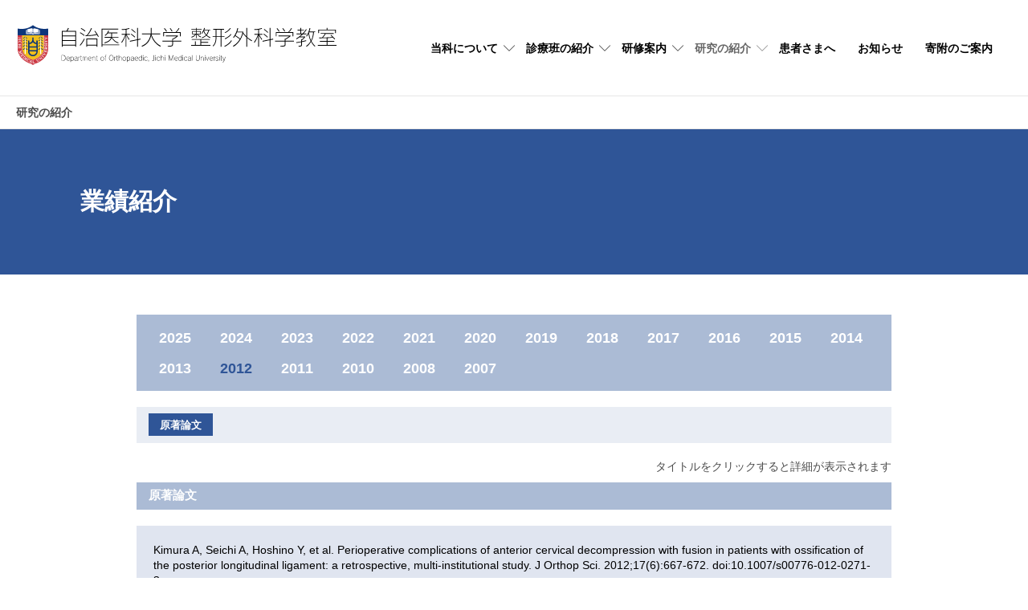

--- FILE ---
content_type: text/html; charset=UTF-8
request_url: https://www.jichi.ac.jp/usr/orth/research/result/2012/
body_size: 16739
content:
<!DOCTYPE html>
<html lang="ja">
<head>
<meta charset="utf-8">
<title>2012年の業績一覧｜業績紹介｜研究の紹介｜自治医科大学 整形外科学教室｜栃木県下野市</title>
<meta name="format-detection" content="telephone=no">
<link rel="stylesheet" href="https://www.jichi.ac.jp/usr/orth/theme/aebiz/style/ae_init.css?v=1.2.2" media="screen">
<link rel="stylesheet" href="https://www.jichi.ac.jp/usr/orth/theme/aebiz/style/ae_layout.css?v=1.2.2" media="screen">
<link rel="stylesheet" href="https://www.jichi.ac.jp/usr/orth/theme/aebiz/style/ae_scheme.css?v=1.2.2" media="screen">
<link rel="stylesheet" href="https://www.jichi.ac.jp/usr/orth/theme/aebiz/style/ae_contents.css?v=1.2.2" media="screen">
<link rel="stylesheet" href="https://www.jichi.ac.jp/usr/orth/theme/aebiz/style/ae_document.css?v=1.2.2" media="screen">
<link rel="stylesheet" href="https://www.jichi.ac.jp/usr/orth/theme/aebiz/style/research.css?v=1.2.2" media="screen">
<link rel="stylesheet" href="https://www.jichi.ac.jp/usr/orth/theme/aebiz/style/research.css?v=1.2.2" media="screen">
<script>
var ae = ae || {};
ae.site = {co:'research',ph:['result'],fm:'result',th:'aebiz',sl:true,pf:{pc:true},ga:true};
ae.sns = {p:{}};
</script>
<script src="https://www.jichi.ac.jp/usr/orth/theme/aebiz/script/ae_initial.js?v=1.2.2"></script>
<script src="https://www.jichi.ac.jp/usr/orth/theme/global/script/jquery.js?v=1.2.2"></script>
<script async src="https://www.googletagmanager.com/gtag/js?id=G-1K7033BQSL"></script>
<script>
window.dataLayer=window.dataLayer||[];function gtag(){dataLayer.push(arguments);};gtag('js',new Date());gtag('config','G-1K7033BQSL');
</script>
<link rel="shortcut icon" href="https://www.jichi.ac.jp/usr/orth/favicon.ico" type="image/ico">
<link rel="apple-touch-icon" href="https://www.jichi.ac.jp/usr/orth/apple-touch-icon.png">
<meta property="og:title" content="2012年の業績一覧｜業績紹介｜研究の紹介｜自治医科大学 整形外科学教室">
<meta property="og:type" content="website">
<meta property="og:url" content="https://www.jichi.ac.jp/usr/orth/usr/orth/research/result/2012/">
<meta property="og:image" content="https://www.jichi.ac.jp/usr/orth/image/ogp_image.jpg">
<meta property="og:description" content="自治医科大学整形外科学教室">
<meta property="og:site_name" content="自治医科大学 整形外科学教室">
<meta name="twitter:card" content="summary_large_image">
<meta name="twitter:domain" content="www.jichi.ac.jp">
<meta name="twitter:title" content="2012年の業績一覧｜業績紹介｜研究の紹介｜自治医科大学 整形外科学教室">
<meta name="twitter:description" content="自治医科大学整形外科学教室">
<meta name="twitter:image" content="https://www.jichi.ac.jp/usr/orth/image/ogp_image.jpg">
<meta name="twitter:url" content="https://www.jichi.ac.jp/usr/orth/usr/orth/research/result/2012/">
</head>
<body id="research" class="result pc safearea slidenavi">
<svg id="logoset" class="svgsymbols" xmlns="http://www.w3.org/2000/svg"><style type="text/css">.st0{fill:#FFFFFF;}.st1{fill:#F0BF1C;}.st2{fill:#CB3843;}.st3{fill:#0D367A;}</style><symbol id="logo_mark" viewBox="0 0 76 96"><path class="st0" d="M74.5,54.6c0,6-1.5,11.6-4.4,16.6c-2.9,5.1-7.3,9.6-13,13.6c-3.6,2.5-7.8,4.5-12.7,6.3c-1.9,0.7-3.9,1.8-5,2.9c-0.4,0.4-0.8,0.6-1.3,0.6c-0.5,0-1-0.2-1.3-0.6c-1-1-3.1-2.2-5-2.9c-4.9-1.7-9.1-3.8-12.7-6.3c-5.7-3.9-10.1-8.5-13-13.6C3,66.1,1.5,60.5,1.5,54.6V10.1c0-0.6,0.3-1.1,0.7-1.5C2.5,8.3,3,8.2,3.4,8.2c0.1,0,0.3,0,0.4,0c0,0,3.7,0.7,8.6,0.7c3.3,0,6.4-0.3,9.3-0.9c8.9-2,15-7,15.1-7.1c0.3-0.3,0.8-0.4,1.2-0.4c0.4,0,0.9,0.2,1.2,0.4C39.3,1,45.4,6,54.3,8c2.8,0.6,6,0.9,9.3,0.9c4.9,0,8.6-0.7,8.6-0.7c0.1,0,0.2,0,0.4,0c0.4,0,0.9,0.2,1.2,0.4c0.4,0.4,0.7,0.9,0.7,1.5V54.6z"/><path class="st1" d="M13.3,25.4v28.8c0,10.4,6.4,16.7,12.3,20.8c5.9,4.1,12.3,5.7,12.3,5.7s6.4-1.6,12.3-5.7c6-4.1,12.3-10.5,12.3-20.8V25.4H13.3z"/><path class="st2" d="M62.7,25.4v28.8c0,10.4-6.4,16.7-12.3,20.8c-6,4.1-12.3,5.7-12.3,5.7s-6.4-1.6-12.3-5.7c-6-4.1-12.3-10.5-12.3-20.8V25.4H3.4v28.8c0,11.6,5.6,21.4,16.6,29c4.5,3.1,9.2,5,12.3,6c2.2,0.8,4.5,2.1,5.7,3.3c1.2-1.2,3.5-2.6,5.7-3.3c3.1-1.1,7.7-2.9,12.3-6c11-7.6,16.6-17.4,16.6-29V25.4H62.7z"/><path class="st3" d="M53.9,9.8C44.4,7.7,38,2.4,38,2.4s-6.4,5.4-15.9,7.5c-9.5,2.1-18.7,0.2-18.7,0.2v15.4h69.2V10.1C72.6,10.1,63.4,11.9,53.9,9.8"/><path class="st0" d="M50.3,78.3c-0.1-0.1-0.2-0.4,0.4-0.7c0,0,0.1,0,0.1-0.1c0,0,0-0.1,0-0.1l-0.1-0.2c0-0.1-0.1-0.1-0.2-0.1l-1.9,1c-0.1,0-0.1,0.1-0.1,0.2l0.1,0.2c0,0,0,0.1,0.1,0.1c0,0,0.1,0,0.1,0c0.2-0.1,0.4-0.2,0.5-0.2c0.1,0,0.2,0.1,0.3,0.2l1.4,2.5c0.3,0.5,0.6,1.1,0.4,1.6c-0.1,0.3-0.4,0.6-0.8,0.9C50.3,83.9,50,84,49.8,84c-0.5,0-0.9-0.4-1.3-1.2L47,80.1c-0.1-0.1-0.1-0.2,0-0.3c0-0.1,0.2-0.3,0.4-0.4c0.1,0,0.1-0.1,0.1-0.2L47.4,79c0,0-0.1-0.1-0.1-0.1c0,0-0.1,0-0.1,0l-2.2,1.2c0,0-0.1,0-0.1,0.1c0,0,0,0.1,0,0.1l0.1,0.2c0,0,0.1,0.1,0.1,0.1c0,0,0.1,0,0.1,0c0.2-0.1,0.3-0.2,0.5-0.2c0.1,0,0.2,0.1,0.3,0.2l1.4,2.7c0.6,1,1.2,1.5,2,1.5c0.4,0,0.9-0.1,1.4-0.4c0.4-0.2,0.8-0.5,1-0.8c0.7-1,0.4-1.8-0.1-2.8L50.3,78.3z"/><path class="st0" d="M56.2,73.8c-0.1-0.1-0.1-0.2-0.1-0.2c0-0.2,0.2-0.3,0.4-0.5c0,0,0-0.1,0.1-0.1c0,0,0-0.1,0-0.1l-0.1-0.1c0-0.1-0.1-0.1-0.2,0L54.6,74c-0.1,0.1-0.1,0.1,0,0.2l0.1,0.1c0,0,0.1,0.1,0.1,0.1c0,0,0.1,0,0.1,0c0.2-0.2,0.4-0.3,0.6-0.3c0.1,0,0.2,0,0.3,0.1l2,2.6l-5.1-1.2c0,0-0.1,0-0.1,0l-1.2,1c0,0,0,0.1-0.1,0.1c0,0,0,0.1,0,0.1l0.1,0.1c0.1,0.1,0.1,0.1,0.2,0c0.2-0.2,0.3-0.2,0.4-0.2c0.1,0,0.2,0,0.3,0l0.1,0l2.9,3.6c0.1,0.1,0.1,0.2,0.1,0.2c0,0.2-0.2,0.3-0.4,0.5c0,0,0,0.1-0.1,0.1c0,0,0,0.1,0,0.1l0.1,0.1c0,0,0.1,0.1,0.1,0.1c0,0,0.1,0,0.1,0l1.7-1.4c0,0,0-0.1,0.1-0.1c0,0,0-0.1,0-0.1l-0.1-0.1c-0.1-0.1-0.1-0.1-0.2,0c-0.2,0.2-0.4,0.3-0.6,0.3c-0.1,0-0.2,0-0.3-0.1l-2.4-3l5.9,1.4c0,0,0.1,0,0.1,0l0.1-0.1c0,0,0.1-0.1,0.1-0.1c0,0,0-0.1,0-0.1L56.2,73.8z"/><path class="st0" d="M63.5,73.6c-0.1-0.1-0.2,0-0.2,0c-0.2,0.2-0.4,0.4-0.6,0.4c-0.1,0-0.1,0-0.2-0.1l-3.4-3.1c-0.1-0.1-0.3-0.3,0.2-0.8c0,0,0-0.1,0-0.1c0,0,0-0.1,0-0.1l-0.1-0.1c-0.1-0.1-0.2,0-0.2,0l-1.8,2c-0.1,0.1-0.1,0.2,0,0.2l0.1,0.1c0,0,0.1,0,0.1,0c0,0,0.1,0,0.1,0c0.2-0.3,0.4-0.4,0.6-0.4c0.1,0,0.1,0,0.2,0.1l3.4,3.1c0.1,0.1,0.3,0.3-0.2,0.8c-0.1,0.1,0,0.2,0,0.2l0.1,0.1c0,0,0.1,0,0.1,0h0c0,0,0.1,0,0.1-0.1l1.8-2c0,0,0-0.1,0-0.1c0,0,0-0.1,0-0.1L63.5,73.6z"/><path class="st0" d="M63.3,64.8c-0.2-0.3-0.3-0.5-0.2-0.8c0-0.1,0-0.2-0.1-0.2l-0.1-0.1c0,0-0.1,0-0.1,0c0,0-0.1,0-0.1,0.1l-0.9,1.6c0,0,0,0.1,0,0.1c0,0,0,0.1,0.1,0.1l0.1,0.1c0.1,0,0.2,0,0.2-0.1c0.1-0.2,0.3-0.4,0.4-0.4c0,0,0.1,0,0.1,0c0.1,0,0.2,0.2,0.5,0.5l2,2.5L62.2,68l0,0c-0.8-0.1-1-0.1-1-0.1c-0.1-0.1-0.2-0.1,0.1-0.6c0,0,0-0.1,0-0.1c0,0,0-0.1-0.1-0.1L61,67c-0.1,0-0.2,0-0.2,0.1l-1.2,2.1c0,0,0,0.1,0,0.1c0,0,0,0.1,0.1,0.1l0.1,0.1c0.1,0,0.2,0,0.2-0.1c0.1-0.2,0.3-0.3,0.7-0.3c0.2,0,0.4,0,0.5,0l5.4,0.5h0c0.1,0,0.1,0,0.1-0.1l0.1-0.1c0,0,0-0.1,0-0.2C66,68.3,64.4,66.2,63.3,64.8"/><path class="st0" d="M70.3,59.7l-1.4-0.8c0,0-0.1,0-0.1,0c0,0-0.1,0.1-0.1,0.1l-0.1,0.2c0,0.1,0,0.1,0.1,0.2c0.9,0.7,0.8,1.3,0.6,2L69,62.6c0,0,0,0-0.1,0c0,0-0.1,0-0.1,0l-2-0.5L67,61c0.2-0.7,0.5-0.8,0.7-0.8c0.1,0,0.2,0,0.2,0c0.1,0,0.2,0,0.2-0.1l0.1-0.2c0,0,0-0.1,0-0.1c0,0-0.1-0.1-0.1-0.1L66,59.2c0,0-0.1,0-0.1,0c0,0-0.1,0.1-0.1,0.1l-0.1,0.2c0,0,0,0.1,0,0.1c0,0,0,0.1,0.1,0.1c0.2,0.1,0.4,0.2,0.4,0.3c0.1,0.2,0.1,0.5,0,0.8L66,61.9l-1.8-0.5c-0.2,0-0.2-0.2-0.1-0.3l0.4-1.4c0.1-0.4,0.4-0.7,0.9-0.7c0,0,0.1,0,0.1,0c0.1,0,0.1,0,0.2-0.1l0-0.2c0-0.1,0-0.2-0.1-0.2l-1.3-0.3c0,0-0.1,0-0.1,0c0,0-0.1,0.1-0.1,0.1L62.9,63c0,0.1,0,0.2,0.1,0.2l0.2,0c0,0,0.1,0,0.1,0c0,0,0.1-0.1,0.1-0.1c0.1-0.4,0.2-0.6,0.4-0.6c0,0,0.1,0,0.1,0l4.5,1.2c0.1,0,0.4,0.1,0.2,0.7c0,0,0,0.1,0,0.1c0,0,0.1,0.1,0.1,0.1l0.2,0c0,0,0,0,0,0c0,0,0.1,0,0.1,0c0,0,0.1-0.1,0.1-0.1l1.2-4.8C70.4,59.8,70.3,59.7,70.3,59.7"/><path class="st0" d="M70.7,51.1h-0.2c-0.1,0-0.1,0.1-0.1,0.1c0,0.3-0.2,0.5-0.5,0.8l-2.1,1.6c-0.2-1-0.8-1.5-1.6-1.6h0c-0.7,0-1.8,0.3-1.8,2.6l0,2.4c0,0.1,0.1,0.2,0.1,0.2l0.2,0c0,0,0.1,0,0.1,0c0,0,0-0.1,0-0.1c0-0.6,0.3-0.6,0.4-0.6l4.6,0c0.1,0,0.4,0,0.4,0.6c0,0.1,0.1,0.2,0.1,0.2l0.2,0h0c0,0,0.1,0,0.1,0c0,0,0-0.1,0-0.1l0-2.5c0-0.1-0.1-0.1-0.1-0.2l-0.2,0c-0.1,0-0.2,0.1-0.2,0.1c0,0.7-0.3,0.7-0.4,0.7l-1.9,0l0-0.3l2.8-2.1c0,0,0.1-0.1,0.1-0.1l0-1.5C70.8,51.2,70.8,51.1,70.7,51.1 M67.3,55.3l-2,0c-0.2,0-0.2,0-0.2,0c0-0.1,0-0.2,0-0.5c0-0.6,0.2-1.3,1.1-1.3h0C66.9,53.4,67.3,53.9,67.3,55.3"/><path class="st0" d="M71,49.7c0-0.1-0.1-0.1-0.1-0.1c-0.1,0-0.1,0-0.2-0.1c0-0.1,0-0.3,0.1-0.5c0.1-0.3,0.2-0.6,0.2-1c-0.1-1.3-1-2-1.9-2c-1.1,0-1.5,0.8-2.1,1.9c-0.1,0.1-0.1,0.2-0.2,0.3c-0.2,0.3-0.5,0.9-1,0.9c-0.5,0-0.8-0.3-0.8-0.8c0-0.9,0.7-1.4,1.4-1.6c0.1,0,0.1-0.1,0.1-0.2l0-0.2c0,0,0-0.1-0.1-0.1c0,0-0.1,0-0.1,0l-1.9,0.3c-0.1,0-0.1,0.1-0.1,0.2l0,0.2c0,0.1,0,0.1,0.1,0.1c0.1,0,0.2,0.1,0.2,0.1c0,0.1,0,0.2-0.1,0.4c-0.1,0.2-0.2,0.6-0.2,1c0,1,0.8,1.7,1.7,1.7h0.1c1.1,0,1.5-0.9,1.9-1.7c0.3-0.6,0.6-1.1,1.1-1.3c0.1,0,0.2-0.1,0.3-0.1c0.5,0,0.9,0.4,0.9,0.9c0,1.2-1.1,1.7-1.4,1.8c-0.1,0-0.1,0.1-0.1,0.1l0,0.2c0,0,0,0.1,0.1,0.1c0,0,0.1,0,0.1,0c0,0,0,0,0,0l2-0.4c0.1,0,0.1-0.1,0.1-0.2L71,49.7z"/><path class="st0" d="M64.5,45.1h0.2c0.1,0,0.1-0.1,0.1-0.1c0-0.8,0.3-0.8,0.4-0.8l4.6,0c0.1,0,0.4,0,0.4,0.8c0,0.1,0.1,0.1,0.1,0.1h0.2c0,0,0.1,0,0.1,0c0,0,0-0.1,0-0.1l0-2.7c0-0.1-0.1-0.1-0.1-0.1h-0.2c-0.1,0-0.1,0.1-0.1,0.1c0,0.7-0.3,0.7-0.4,0.7l-4.6,0h0c-0.1,0-0.4,0-0.4-0.7c0-0.1-0.1-0.1-0.2-0.1h-0.2c0,0-0.1,0-0.1,0c0,0,0,0.1,0,0.1l0,2.7C64.4,45.1,64.4,45.1,64.5,45.1"/><path class="st0" d="M64.6,41.4l1.6,0.1h0c0,0,0.1,0,0.1,0c0,0,0-0.1,0-0.1v-0.2c0-0.1,0-0.1-0.1-0.1l-0.1,0c-0.2-0.1-0.5-0.1-0.7-0.3c0,0,0,0,0,0c-0.3-0.2-0.3-0.8-0.3-1.3v-0.1l4.8,0c0.1,0,0.4,0,0.4,0.7c0,0.1,0.1,0.1,0.1,0.1h0.2c0.1,0,0.1-0.1,0.1-0.1l0-2.6c0,0,0-0.1,0-0.1c0,0-0.1,0-0.1,0h-0.2c-0.1,0-0.1,0.1-0.1,0.1c0,0.7-0.3,0.7-0.4,0.7l-4.8,0v-0.6c0-0.6,0-0.9,1.1-1.1c0.1,0,0.1-0.1,0.1-0.1V36c0,0,0-0.1,0-0.1c0,0-0.1,0-0.1,0l-1.6,0.1c-0.1,0-0.1,0.1-0.1,0.1l0,5.2C64.4,41.3,64.5,41.4,64.6,41.4"/><path class="st0" d="M64.6,35.3h0.2c0.1,0,0.1-0.1,0.1-0.1c0-0.5,0.4-0.7,1.1-1.2c0.1-0.1,0.3-0.2,0.4-0.3l1.6-1.1l1.9,0c0.1,0,0.4,0,0.4,0.8c0,0.1,0.1,0.1,0.1,0.1h0.2c0.1,0,0.1-0.1,0.1-0.1l0-2.8c0,0,0-0.1,0-0.1c0,0-0.1,0-0.1,0h-0.2c-0.1,0-0.1,0.1-0.1,0.2c0,0.8-0.3,0.8-0.4,0.8l-2,0L66,30.1l0,0c-0.4-0.3-1-0.7-1.1-1.2c0-0.1-0.1-0.1-0.1-0.1h-0.2c-0.1,0-0.1,0.1-0.1,0.1v2c0,0.1,0.1,0.1,0.1,0.1l0.2,0c0,0,0.1,0,0.1,0c0,0,0-0.1,0-0.1c0-0.4,0.1-0.5,0.1-0.5c0.1,0,0.3,0,0.4,0.1l1.8,1.2l-1.8,1.2c-0.1,0.1-0.3,0.2-0.4,0.2c0,0-0.1,0-0.1-0.5c0-0.1-0.1-0.1-0.1-0.1h-0.2c-0.1,0-0.1,0.1-0.1,0.1l0,2.6c0,0,0,0.1,0,0.1C64.5,35.3,64.5,35.3,64.6,35.3"/><path class="st0" d="M7.2,31.9h3.5c0.1,0,0.4,0,0.4,0.8c0,0.1,0.1,0.1,0.1,0.1h0.2c0.1,0,0.1-0.1,0.1-0.1v-2.7c0-0.1-0.1-0.1-0.1-0.1h-0.2c-0.1,0-0.1,0.1-0.1,0.1c0,0.8-0.3,0.8-0.4,0.8H6.4c-0.4,0-0.7-0.1-0.7-0.2c0-0.1,0.1-0.1,0.2-0.1c0,0,0,0,0,0c0,0,0,0,0.1,0c0.2,0,0.4-0.3,0.4-0.6c0-0.4-0.3-0.6-0.6-0.6c0,0,0,0,0,0l-0.1,0c-0.5,0.1-0.6,0.7-0.6,1.1C5.1,31.2,5.9,31.9,7.2,31.9"/><path class="st0" d="M11.4,33.7h-0.2c-0.1,0-0.1,0.1-0.1,0.1c0,0.8-0.3,0.8-0.4,0.8H6.1c-0.1,0-0.4,0-0.4-0.8c0-0.1-0.1-0.1-0.1-0.1H5.3c-0.1,0-0.1,0.1-0.1,0.1v2.7c0,0.1,0.1,0.1,0.1,0.1h0.2c0.1,0,0.1-0.1,0.1-0.1c0-0.7,0.3-0.7,0.4-0.7h4.6c0.1,0,0.4,0,0.4,0.7c0,0.1,0.1,0.1,0.1,0.1h0.2c0.1,0,0.1-0.1,0.1-0.1v-2.7C11.6,33.8,11.5,33.7,11.4,33.7"/><path class="st0" d="M6.3,43.5C6.3,43.5,6.3,43.5,6.3,43.5c0.1,0,0.2,0,0.2,0l0.2-0.2c0,0,0-0.1,0.1-0.1c0,0,0-0.1,0-0.1c-0.6-0.6-0.9-1.2-0.9-2c0-1.4,1.3-2,2.5-2c2.4,0,2.7,1.3,2.7,2c0,0.9-0.6,1.6-1.6,1.8c-0.1,0-0.1,0.1-0.1,0.1v0.2c0,0,0,0.1,0,0.1c0,0,0.1,0,0.1,0l2.1-0.1c0.1,0,0.1-0.1,0.1-0.1V43c0-0.1,0-0.1-0.1-0.1c-0.3-0.1-0.3-0.2-0.1-0.6c0.1-0.3,0.2-0.7,0.2-1.2c0-1.9-1.4-3.3-3.3-3.3c-2,0-3.3,1.3-3.3,3.3C5.1,41.9,5.5,42.9,6.3,43.5"/><path class="st0" d="M10.7,46.5c0.1,0,0.4,0,0.4,0.7c0,0.1,0.1,0.1,0.1,0.1h0.2c0.1,0,0.1-0.1,0.1-0.1v-2.5c0-0.1-0.1-0.1-0.1-0.1h-0.2c-0.1,0-0.1,0.1-0.1,0.1c0,0.7-0.3,0.7-0.4,0.7H6.1c-0.1,0-0.4,0-0.4-0.7c0-0.1-0.1-0.1-0.1-0.1H5.3c-0.1,0-0.1,0.1-0.1,0.1v2.5c0,0.1,0.1,0.1,0.1,0.1h0.2c0.1,0,0.1-0.1,0.1-0.1c0-0.7,0.3-0.7,0.4-0.7h2V49h-2c-0.1,0-0.4,0-0.4-0.7c0-0.1-0.1-0.1-0.1-0.1H5.3c-0.1,0-0.1,0.1-0.1,0.1v2.6C5.2,51,5.2,51,5.3,51h0.2c0.1,0,0.1-0.1,0.1-0.1c0-0.7,0.3-0.7,0.4-0.7h4.6c0.1,0,0.4,0,0.4,0.7c0,0.1,0.1,0.1,0.1,0.1h0.2c0.1,0,0.1-0.1,0.1-0.1v-2.6c0-0.1-0.1-0.1-0.1-0.1h-0.2c-0.1,0-0.1,0.1-0.1,0.1c0,0.7-0.3,0.7-0.4,0.7H8.8v-2.5H10.7z"/><path class="st0" d="M10.7,54.3c0.1,0,0.4,0,0.4,0.8c0,0.1,0.1,0.1,0.1,0.1h0.2c0.1,0,0.1-0.1,0.1-0.1v-2.7c0-0.1-0.1-0.1-0.1-0.1h-0.2c-0.1,0-0.1,0.1-0.1,0.1c0,0.8-0.3,0.8-0.4,0.8H6.1c-0.1,0-0.4,0-0.4-0.8c0-0.1-0.1-0.1-0.1-0.1H5.3c-0.1,0-0.1,0.1-0.1,0.1V55c0,0.1,0.1,0.1,0.1,0.1h0.2c0.1,0,0.1-0.1,0.1-0.1c0-0.8,0.3-0.8,0.4-0.8H10.7z"/><path class="st0" d="M13.8,66.2c0.2,0,0.3,0.2,0.5,0.5c0,0,0,0.1,0.1,0.1c0,0,0.1,0,0.1,0l0.2-0.1c0.1,0,0.1-0.1,0.1-0.2l-0.7-1.7c0-0.1-0.1-0.1-0.1-0.1l-4.7-0.2l3.3-3.4c0,0,0.1-0.1,0-0.2l-0.7-1.7c0-0.1-0.1-0.1-0.2-0.1l-0.2,0.1c0,0-0.1,0-0.1,0.1c0,0,0,0.1,0,0.1c0.1,0.3,0.1,0.5,0.1,0.7c0,0.1-0.1,0.1-0.2,0.2L7,61.9c-0.1,0-0.1,0-0.1,0c-0.2,0-0.4-0.2-0.5-0.6c0-0.1-0.1-0.1-0.2-0.1l-0.2,0.1c0,0-0.1,0-0.1,0.1c0,0,0,0.1,0,0.1l0.8,2c0,0,0,0.1,0.1,0.1c0,0,0.1,0,0.1,0l0.2-0.1c0.1,0,0.1-0.1,0.1-0.2c-0.1-0.3-0.1-0.5-0.1-0.7c0-0.1,0.1-0.1,0.2-0.2l3.4-1.3l-3.4,3.5c0,0-0.1,0.1,0,0.2l0,0.1c0,0.1,0.1,0.1,0.1,0.1l5.1,0.3l-3.6,1.4c-0.1,0-0.1,0-0.2,0c-0.2,0-0.3-0.2-0.5-0.5c0,0,0-0.1-0.1-0.1c0,0-0.1,0-0.1,0l-0.2,0.1c-0.1,0-0.1,0.1-0.1,0.2l0.9,2.4c0,0.1,0.1,0.1,0.1,0.1c0,0,0,0,0.1,0l0.2-0.1c0,0,0.1,0,0.1-0.1c0,0,0-0.1,0-0.1c-0.1-0.3-0.1-0.5-0.1-0.6c0-0.1,0.1-0.1,0.2-0.2l4.3-1.7C13.7,66.2,13.8,66.2,13.8,66.2"/><path class="st0" d="M14.7,74.1c0,0,0-0.1,0-0.1l-0.2-0.2c0,0-0.1-0.1-0.2-0.1c-0.2,0.1-0.4,0.1-0.6,0.1c-0.7,0-1-0.4-1.3-0.9l-0.7-1c0,0,0,0,0,0c0,0,0-0.1,0.1-0.2l1.7-1.3l0.7,0.9c0.4,0.6,0.4,0.9,0,1.2c0,0-0.1,0.1-0.1,0.1c0,0,0,0.1,0,0.1l0.1,0.1c0.1,0.1,0.1,0.1,0.2,0l1.7-1.3c0.1-0.1,0.1-0.1,0-0.2l-0.1-0.2c0,0-0.1-0.1-0.1-0.1c0,0-0.1,0-0.1,0c-0.2,0.1-0.3,0.2-0.4,0.2c-0.2,0-0.5-0.2-0.7-0.5L14,70.1l1.5-1.1c0.1-0.1,0.2-0.1,0.3,0.1l0.9,1.2c0.4,0.5,0.1,0.9-0.1,1.2c0,0.1,0,0.1,0,0.2l0.1,0.2c0.1,0.1,0.1,0.1,0.2,0l1-0.8C18,71,18,71,18,71c0,0,0-0.1,0-0.1L15.1,67c0,0-0.1-0.1-0.1-0.1c0,0-0.1,0-0.1,0L14.7,67c0,0,0,0.1-0.1,0.1c0,0,0,0.1,0,0.1c0.2,0.2,0.2,0.4,0.2,0.5c0,0.1-0.1,0.2-0.2,0.2l-3.7,2.8c-0.1,0.1-0.1,0.1-0.2,0.1c-0.1,0-0.3-0.1-0.5-0.4c0,0-0.1-0.1-0.1-0.1c0,0-0.1,0-0.1,0L10,70.6c-0.1,0.1-0.1,0.1,0,0.2l3,4c0,0,0.1,0.1,0.1,0.1c0,0,0,0,0.1,0L14.7,74.1C14.7,74.2,14.7,74.1,14.7,74.1"/><path class="st0" d="M21.2,78.2c1.4-1.5,1.2-3.3-0.7-5l-1.7-1.6c-0.1-0.1-0.2-0.1-0.2,0l-0.1,0.1c0,0,0,0.1,0,0.1c0,0,0,0.1,0,0.1c0.5,0.4,0.3,0.7,0.2,0.7l-3.1,3.4c-0.1,0.1-0.2,0.1-0.3,0.1c-0.1,0-0.3-0.1-0.5-0.3c-0.1-0.1-0.2-0.1-0.2,0L14.4,76c0,0,0,0.1,0,0.1c0,0,0,0.1,0,0.1l1.8,1.7c1,0.9,1.9,1.3,2.8,1.3C19.8,79.2,20.5,78.9,21.2,78.2 M16.4,76.8l3-3.3c0.1-0.1,0.2-0.2,0.2-0.2c0.1,0,0.2,0.1,0.3,0.2c0.6,0.6,1,1.2,1,1.8c0.1,0.7-0.2,1.3-0.8,1.9c-0.5,0.6-1.2,0.9-1.8,0.9c-0.7,0-1.3-0.3-2-1C16.3,77.1,16.3,77,16.4,76.8"/><path class="st0" d="M22.5,82.2c-0.6-0.4-0.4-0.7-0.4-0.8l2.6-3.8c0.1-0.1,0.2-0.2,0.3-0.2c0.2,0,0.3,0.1,0.6,0.2c0,0,0.1,0,0.1,0c0,0,0.1,0,0.1-0.1l0.1-0.1c0,0,0-0.1,0-0.1c0,0,0-0.1-0.1-0.1l-2.2-1.6c0,0-0.1,0-0.1,0c0,0-0.1,0-0.1,0.1l-0.1,0.1c0,0.1,0,0.2,0,0.2c0.3,0.2,0.4,0.4,0.4,0.5c0,0.1,0,0.2-0.1,0.2l-2.6,3.8c-0.1,0.1-0.2,0.2-0.3,0.2c-0.1,0-0.3-0.1-0.6-0.2c0,0-0.1,0-0.1,0c0,0-0.1,0-0.1,0.1L20,80.8c0,0.1,0,0.2,0,0.2l2.3,1.6c0,0,0.1,0,0.1,0c0,0,0.1,0,0.1-0.1l0.1-0.1C22.6,82.3,22.6,82.3,22.5,82.2C22.6,82.2,22.5,82.2,22.5,82.2"/><path class="st0" d="M29.2,84.8l-0.1-0.2c0,0,0-0.1-0.1-0.1c0,0-0.1,0-0.1,0c-0.4,0.1-0.7,0.2-1,0.2c-0.4,0-0.8-0.1-1.2-0.3c-0.9-0.4-1.5-1.6-0.7-3.1c0.6-1.2,1.3-1.8,2.1-1.8c0.3,0,0.6,0.1,0.9,0.2c0.8,0.4,1.2,1.2,1,2.2c0,0.1,0,0.1,0.1,0.2l0.2,0.1c0,0,0.1,0,0.1,0c0,0,0.1,0,0.1-0.1l0.8-1.9c0-0.1,0-0.2-0.1-0.2L31,79.8c-0.1,0-0.1,0-0.2,0c-0.1,0.1-0.2,0.1-0.2,0.1c-0.1,0-0.2-0.1-0.4-0.3c-0.2-0.2-0.5-0.5-1-0.8c-0.5-0.2-1-0.3-1.5-0.3c-1.2,0-2.3,0.7-2.9,1.9c-0.4,0.9-0.5,1.8-0.2,2.5c0.3,0.8,0.9,1.5,1.8,1.9c0.4,0.2,0.9,0.3,1.4,0.3c0.5,0,1-0.1,1.4-0.3C29.2,84.9,29.2,84.8,29.2,84.8"/><path class="st0" d="M35.4,88.1C35,88,35,87.6,35,87.1l-0.3-5.7c0-0.1,0-0.1-0.1-0.1l-0.2-0.1c-0.1,0-0.1,0-0.2,0l-3.3,3.5L30.8,85c-0.5,0.5-0.9,0.9-1.2,0.9c-0.1,0-0.1,0-0.1,0c-0.1,0-0.2,0-0.2,0.1l-0.1,0.2c0,0,0,0.1,0,0.1c0,0,0,0.1,0.1,0.1l1.7,0.6c0.1,0,0.2,0,0.2-0.1l0.1-0.2c0,0,0-0.1,0-0.1c0,0,0-0.1-0.1-0.1c-0.2-0.1-0.3-0.2-0.4-0.3c0,0,0-0.1,0-0.1c0.1-0.2,0.4-0.5,0.6-0.8c0.1-0.1,0.2-0.2,0.2-0.3l2.1,0.8l0,0.7c0,0.3,0,0.6-0.1,0.7c0,0,0,0-0.1,0c-0.1,0-0.2,0-0.4-0.1c-0.1,0-0.2,0-0.2,0.1l-0.1,0.2c0,0,0,0.1,0,0.1c0,0,0.1,0.1,0.1,0.1l2.2,0.8c0,0,0,0,0,0c0.1,0,0.1,0,0.1-0.1l0.1-0.2C35.5,88.2,35.5,88.2,35.4,88.1C35.4,88.1,35.4,88.1,35.4,88.1 M32.1,84.5l1.5-1.6l0.1,2.2L32.1,84.5z"/><path class="st0" d="M42.4,86.6l-0.2,0c-0.1,0-0.1,0-0.1,0.1c-0.4,1.1-1.1,1.2-2.2,1.2l-0.1,0c-0.5,0-0.8-0.1-0.8-0.2l-0.1-4.6c0-0.1,0-0.2,0.1-0.3c0.1-0.1,0.3-0.1,0.6-0.2c0,0,0.1,0,0.1,0c0,0,0-0.1,0-0.1v-0.2c0-0.1-0.1-0.1-0.2-0.1L37,82.3c-0.1,0-0.1,0.1-0.1,0.2l0,0.2c0,0,0,0.1,0,0.1c0,0,0.1,0,0.1,0c0.7,0,0.7,0.3,0.7,0.4l0.1,4.6c0,0.1,0,0.2-0.1,0.3c-0.1,0.1-0.3,0.2-0.6,0.2c0,0-0.1,0-0.1,0c0,0,0,0.1,0,0.1l0,0.2c0,0.1,0.1,0.1,0.1,0.1h0l4.9-0.1c0.1,0,0.1-0.1,0.1-0.1l0.4-1.6c0,0,0-0.1,0-0.1C42.5,86.6,42.4,86.6,42.4,86.6"/><path class="st3" d="M20.9,29c0.4,0.8,1.3,2.6,2.5,3.2c1.4,0.7,2-0.4,2-0.4s-1-0.4-2.2-1.3c-1-0.9-2-2-2.3-2.5L20.9,29z"/><path class="st3" d="M21,33.6l0,1.2c0.4,0.9,1.4,2.5,2.5,3.1c1.5,0.8,2.1-0.5,2.1-0.5s-1.1-0.4-2.3-1.4C22.3,35.3,21.4,34.2,21,33.6"/><path class="st3" d="M17.7,32.2c1.2-0.6,2.1-2.4,2.5-3.2l0-1.1c-0.4,0.5-1.3,1.6-2.3,2.5c-1.2,1-2.2,1.3-2.2,1.3S16.3,32.9,17.7,32.2"/><path class="st3" d="M21.1,39.7l0,1.4c0.5,1,1.4,2.4,2.5,3c1.6,0.8,2.2-0.5,2.2-0.5s-1.1-0.4-2.4-1.5C22.5,41.4,21.6,40.4,21.1,39.7"/><path class="st3" d="M23.8,50.7c1.6,0.9,2.3-0.5,2.3-0.5s-1.2-0.4-2.6-1.6c-0.9-0.8-1.8-1.8-2.3-2.4l0,1.5C21.8,48.8,22.7,50.2,23.8,50.7"/><path class="st3" d="M17.4,44.2c1.1-0.6,2-2.1,2.5-3l0-1.4c-0.5,0.6-1.4,1.6-2.3,2.4c-1.3,1.1-2.4,1.5-2.4,1.5S15.9,45,17.4,44.2"/><path class="st3" d="M23.7,55.6c-0.9-0.8-1.7-1.7-2.3-2.4l0,1.7c0.6,1,1.4,2.3,2.5,2.9c1.7,0.9,2.4-0.5,2.4-0.5S25.1,56.8,23.7,55.6"/><path class="st3" d="M19.7,53.2c-0.6,0.7-1.4,1.6-2.3,2.4c-1.4,1.2-2.7,1.6-2.7,1.6s0.7,1.4,2.4,0.5c1.1-0.6,1.9-1.8,2.5-2.9L19.7,53.2z"/><path class="st3" d="M17.3,50.7c1.1-0.6,2-1.9,2.5-2.9l0-1.5c-0.5,0.6-1.4,1.6-2.3,2.4c-1.4,1.1-2.6,1.6-2.6,1.6S15.7,51.6,17.3,50.7"/><path class="st3" d="M17.6,38c1.2-0.6,2.1-2.2,2.5-3.1l0-1.2c-0.4,0.6-1.3,1.6-2.3,2.5c-1.2,1-2.3,1.4-2.3,1.4S16.1,38.8,17.6,38"/><path class="st3" d="M55.1,29c-0.4,0.8-1.3,2.6-2.5,3.2c-1.4,0.7-2-0.4-2-0.4s1-0.4,2.2-1.3c1-0.9,2-2,2.3-2.5L55.1,29z"/><path class="st3" d="M55,33.6l0,1.2c-0.4,0.9-1.4,2.5-2.5,3.1c-1.5,0.8-2.1-0.5-2.1-0.5s1.1-0.4,2.3-1.4C53.7,35.3,54.6,34.2,55,33.6"/><path class="st3" d="M58.3,32.2c-1.2-0.6-2.1-2.4-2.5-3.2l0-1.1c0.4,0.5,1.3,1.6,2.3,2.5c1.2,1,2.2,1.3,2.2,1.3S59.7,32.9,58.3,32.2"/><path class="st3" d="M54.9,39.7l0,1.4c-0.5,1-1.4,2.4-2.5,3c-1.6,0.8-2.2-0.5-2.2-0.5s1.1-0.4,2.4-1.5C53.5,41.4,54.4,40.4,54.9,39.7"/><path class="st3" d="M52.2,50.7c-1.6,0.9-2.3-0.5-2.3-0.5s1.2-0.4,2.6-1.6c0.9-0.8,1.8-1.8,2.3-2.4l0,1.5C54.2,48.8,53.3,50.2,52.2,50.7"/><path class="st3" d="M58.6,44.2c-1.1-0.6-2-2.1-2.5-3l0-1.4c0.5,0.6,1.4,1.6,2.3,2.4c1.3,1.1,2.4,1.5,2.4,1.5S60.1,45,58.6,44.2"/><path class="st3" d="M52.3,55.6c0.9-0.8,1.8-1.7,2.3-2.4l0,1.7c-0.6,1-1.4,2.3-2.5,2.9c-1.7,0.9-2.4-0.5-2.4-0.5S50.9,56.8,52.3,55.6"/><path class="st3" d="M56.3,53.2c0.6,0.7,1.4,1.6,2.3,2.4c1.4,1.2,2.7,1.6,2.7,1.6s-0.7,1.4-2.4,0.5c-1.1-0.6-1.9-1.8-2.5-2.9L56.3,53.2z"/><path class="st3" d="M58.7,50.7c-1.1-0.6-2-1.9-2.5-2.9l0-1.5c0.5,0.6,1.4,1.6,2.3,2.4c1.4,1.1,2.6,1.6,2.6,1.6S60.3,51.6,58.7,50.7"/><path class="st3" d="M58.4,38c-1.2-0.6-2.1-2.2-2.5-3.1l0-1.2c0.4,0.6,1.3,1.6,2.3,2.5c1.2,1,2.3,1.4,2.3,1.4S59.9,38.8,58.4,38"/><path class="st0" d="M20.9,27.7L20.9,27.7c0-0.2-0.1-0.3-0.3-0.3c-0.2,0-0.3,0.2-0.3,0.3l0,0l-0.8,39.9h2.3L20.9,27.7z"/><path class="st0" d="M55.1,27.7L55.1,27.7c0-0.2,0.1-0.3,0.3-0.3c0.2,0,0.3,0.2,0.3,0.3v0l0.8,39.9h-2.3L55.1,27.7z"/><path class="st3" d="M45.9,37.2v5c-1.7-0.1-3.3-0.7-4.5-1.9c-1.3-1.2-2-2.8-2-4.6v-5.5h-2.9v5.5c0,1.8-0.7,3.4-2,4.6c-1.2,1.1-2.8,1.8-4.5,1.9v-5h-2.9v24.6c0,5.9,4.8,10.8,10.8,10.8c6,0,10.8-4.8,10.8-10.8V37.2H45.9z M38,40.7c1.6,2.6,4.5,4.3,7.9,4.4v5.2H30.1V45C33.5,44.9,36.4,43.2,38,40.7 M45.9,58.9H30.1v-5.7h15.9V58.9z M38,69.7c-4.4,0-7.9-3.5-7.9-7.9v0h15.9v0C45.9,66.1,42.4,69.7,38,69.7"/><path class="st0" d="M27.9,18.6c1.3-0.3,3.5-0.8,5.7-0.8c0.2,0,0.5,0,0.7,0c1.9,0.1,2.9,0.7,3.4,1.1v-7.9c-0.2-0.3-1-1.5-2.8-1.5c-0.3,0-0.6,0-0.8,0.1c-1.3,0.3-2.8,0.7-4.1,1c-1.5,0.4-2.7,0.7-3.3,0.7h-0.9v7.4h1.1C27,18.9,27.4,18.8,27.9,18.6"/><path class="st0" d="M42.4,17.9c2.2,0,4.4,0.5,5.7,0.8c0.5,0.1,1,0.2,1.1,0.2h1.1v-7.4h-0.9c-0.6,0-1.8-0.3-3.3-0.7c-1.3-0.4-2.7-0.8-4.1-1c-0.3-0.1-0.6-0.1-0.8-0.1c-1.8,0-2.6,1.2-2.8,1.5V19c0.5-0.5,1.5-1.1,3.4-1.1C41.9,17.9,42.2,17.9,42.4,17.9"/><path class="st0" d="M50.8,19.5h-1.7c-0.2,0-0.6-0.1-1.2-0.2c-1.3-0.3-3.4-0.8-5.5-0.8c-0.2,0-0.5,0-0.7,0c-1.6,0.1-2.5,0.5-2.9,0.9c-0.4,0.4-0.5,0.7-0.5,0.7c0,0.1-0.2,0.2-0.3,0.2c-0.1,0-0.3-0.1-0.3-0.2c0,0-0.1-0.4-0.6-0.7c-0.4-0.3-1.3-0.8-2.9-0.8c-0.2,0-0.4,0-0.7,0c-2.1,0-4.3,0.5-5.5,0.8c-0.6,0.1-1,0.2-1.2,0.2h-1.7v-7h-0.9v8.2h1.2c1.5,0,2.4-0.2,3.4-0.4c1-0.2,2-0.4,3.6-0.4c0.2,0,0.5,0,0.7,0c2.9,0.1,4.3,1,4.8,1.5c0.5-0.4,1.8-1.4,4.8-1.5c0.3,0,0.5,0,0.7,0c1.6,0,2.6,0.2,3.6,0.4c1,0.2,1.9,0.4,3.4,0.4h1.2v-8.2h-0.9V19.5z"/><path class="st0" d="M50.5,21.2C49,21.2,48,21,47,20.8c-1-0.2-1.9-0.4-3.5-0.4c-0.2,0-0.5,0-0.7,0c-1.8,0.1-3,0.5-3.6,0.8c-0.7,0.3-0.9,0.7-0.9,0.7c-0.1,0.1-0.1,0.1-0.2,0.1c-0.1,0-0.2,0-0.2-0.1c0,0-0.3-0.3-0.9-0.7c-0.6-0.3-1.8-0.7-3.6-0.8c-0.2,0-0.5,0-0.7,0c-1.5,0-2.5,0.2-3.5,0.4c-1,0.2-2,0.5-3.6,0.5h-1.8v-7.8h-1v9h13.5c0.1,0.6,0.9,1.1,1.8,1.1c0.9,0,1.7-0.5,1.8-1.1c0,0,0,0,0,0h13.5v-9h-1v7.8H50.5z"/></symbol><symbol id="logo_type_name" viewBox="0 0 272 46"><path d="M32.1,44.5v-2.6H3.6v2.6H1.9V8.4h9.9c0.8-0.9,2.5-3.1,3.8-6.9l1.9,0.4c-1.1,3.1-2.3,5.2-3.3,6.5h19.7v36.2H32.1z M32.1,10.1	H3.6V19h28.5V10.1z M32.1,20.7H3.6v8.9h28.5V20.7z M32.1,31.3H3.6v8.9h28.5V31.3z"/><path d="M41.8,40.9c5.7-5.9,10-15.3,10-15.3l1.3,1.3c0,0-4.2,9.1-10,15.2L41.8,40.9z M51.4,19.4c-3.6-3.5-9.2-6.4-9.2-6.4l1-1.4	c0,0,5.2,2.8,9.4,6.5L51.4,19.4z M53.4,9.6c-3.6-3.6-9.2-6.4-9.2-6.4l1-1.4c0,0,5.6,2.8,9.4,6.5L53.4,9.6z M83.1,22.2	c-0.8-1.7-1.9-3.6-2.7-4.9c-6.2,1.9-13,2.6-25.5,2.8l-0.3-1.7c0,0,1.9,0,3-0.1c6.2-6.7,9.9-16.6,9.9-16.6l1.7,0.5	c0,0-4,10.2-9.4,16.1c7.9-0.2,14.4-1.1,19.6-2.6C77.6,12.2,74.8,9,74.8,9l1.4-1c0,0,4.6,5.6,8.3,13.2L83.1,22.2z M79.9,44.4v-2.6	H58.6v2.6h-1.7V25.7h24.8v18.8H79.9z M79.9,27.4H58.6v12.7h21.3V27.4z"/><path d="M92.8,41.2v3.4H91V3.3h37.5V5H92.8v34.4h37.7v1.7H92.8z M128.3,36.7c-9.2-3.4-12.7-8.7-14.6-12.4	c-1.9,6.3-7.8,10.2-15.8,12.4l-1-1.6c7.9-2.2,13.3-5.6,15.1-11.1H97.5v-1.7h14.8c0.1-0.7,0.2-1.5,0.2-2.3v-6.3H105	c-1.2,1.9-3.1,4-5.6,5.8L98,18.3c4.7-3.2,6.6-6.8,7.9-11l1.7,0.4c0,0-0.6,2.7-1.9,4.4h20.9v1.7h-12.4v6.3c0,0.8,0,1.6-0.2,2.3h14.6	v1.7h-13.5c3.1,5,6.5,8.6,13.9,10.9L128.3,36.7z"/><path d="M144.8,44.5V18.7c-1.9,5.8-4.2,10.8-8.4,17l-1.1-1.7c4.2-6,6.3-10.5,8.8-17.1H136v-1.7h8.9V5.4c-2.3,0.4-5,0.6-8.4,0.7	l-0.6-1.8c8.2,0,14.3-1.5,16.7-2.7l0.9,1.6c0,0-2.6,1.1-6.8,1.9v10.1h7.6v1.7H147c2.6,4.7,4.1,7.3,6.5,10.4l-1,1.7	c-2.7-3.8-4.2-6.8-6-10.6v26.1H144.8z M170.6,44.5v-15L154.7,33l-0.3-1.9l16.3-3.4V1.5h1.7v25.8l5.8-1.2l0.3,1.9l-6.1,1.3v15.4	H170.6z M165.2,23.3c-3-2.9-8.7-7.3-8.7-7.3l1.1-1.2c0,0,5.8,4.3,8.7,7.3L165.2,23.3z M166,12.6c-3.4-3.4-8.6-7.4-8.6-7.4l1.1-1.3	c0,0,5.6,4.5,8.7,7.6L166,12.6z"/><path d="M222.4,44.4c-12.4-7.2-17.9-17.5-20.2-25.2c-2.4,10.3-8,20.2-20.4,25.3l-1.2-1.8C193,37.9,198.9,27.6,201,16h-19.4v-1.8	h19.5V1.5h1.8v12.7h19.6V16h-19.6c0.6,2.6,5.6,19.2,20.8,26.5L222.4,44.4z"/><path d="M251.1,32.6v6.7c0,3.9-1.5,5.1-11.4,5.1l-0.7-1.8c9.8,0,10.3-1,10.3-3.6v-6.5h-21.7v-1.7h21.7v-4.6h1.7c1.3-0.8,5-3,8.4-5.7	h-24.1v-1.7h26.8v1.8c-4.5,4-9.3,6.6-11.1,7.5v2.8h19v1.7H251.1z M266.8,20.5v-7.7h-35.9v7.7h-1.7v-9.4h27.6c0,0,4.5-4,6.9-9.3	l1.7,0.8c-2.9,5.4-6.5,8.5-6.5,8.5h9.7v9.4H266.8z M236,10.1c0,0-1.4-2.7-5-7.2l1.4-1c3.9,4.7,5.1,7.2,5.1,7.2L236,10.1z M248.5,9.9	c0,0-1.4-2.9-4.6-7.1l1.4-1c3.2,4.3,4.7,7.2,4.7,7.2L248.5,9.9z"/></symbol><symbol id="logo_type_dept" viewBox="0 0 188 46"><path d="M1.9,42.2v-1.6h8.4V32H12v8.6h10.6V28.6H3.3V27h40.3v1.5H24.3v5.2h15.6v1.5H24.3v5.3H45v1.6H1.9z M22.8,23c-3.5-1.6-6.5-4.9-7.6-6.7h-0.6v8.7h-1.7v-8.7h-0.5c-2.2,3.5-4.7,5.6-9.6,7.4l-0.9-1.6c4.5-1.4,7.2-3.6,8.9-5.8h-7V8.9h9.1V5.6H2.4V4h10.5V1.5h1.7V4h10.5v1.5H14.6v3.4h9v7.3h-6.8c1.6,2,3.4,3.6,7.1,5.3L22.8,23z M12.9,10.3H5.5v4.5h7.4V10.3z M21.9,10.3h-7.3v4.5h7.3V10.3z M44.2,24.6c-3.4-1.4-6.4-3.7-8.3-5.8c-2,2.3-5.6,4.8-9.6,6.1l-0.9-1.5c4-1.2,7.4-3.3,9.5-5.5c-1.5-1.3-3.4-3.7-5.3-8.9c-1.4,3.2-3.6,5.9-3.6,5.9l-1.1-1.3c0,0,4.5-5.4,6.1-12.2l1.7,0.4c-0.4,1.4-0.9,3-1.7,4.2h13.6v1.5h-2.8c-0.9,3.2-2.1,7.4-4.8,10.4c2.1,1.9,4.7,3.8,8.1,5.1L44.2,24.6z M30.8,7.5c0.9,2.9,2.4,6.6,5.1,9.4c2.6-3.5,3.7-7.7,4-9.4H30.8z"/><path d="M68,44.5V22.2h-9.3c-0.2,7.8-1.3,15.9-7.2,21.5l-1.2-1.3c5.3-4.5,6.5-12.4,6.7-20.2h-6.8v-1.7H57V5.4h-5.7V3.7h24.3v1.7h-5.8v15.1h7v1.7h-7v22.3H68z M68,5.4h-9.3v15.1H68V5.4z M76.3,42.9C87.5,38,91.8,29.7,91.8,29.7l1.4,1c0,0-4.5,8.8-15.9,13.7L76.3,42.9z M92.1,16.6c0,0-4.2,6-13.9,10.6l-1-1.4c9.4-4.3,13.7-10.3,13.7-10.3L92.1,16.6z M77.2,11.6C85.6,8,89.3,1.5,89.3,1.5l1.3,1c0,0-3.4,6.2-12.4,10.6L77.2,11.6z"/><path d="M125.9,44.5V23c-3.7-3.5-6.2-6.8-7.6-8.6c-1.7,6.3-7,21.9-21.4,30.1l-1.1-1.8c7.2-4,12.1-9.8,15.3-15.4c-3.5-2.6-8.6-6.1-10.5-7.4c-1.7,2.7-3.1,4.3-3.1,4.3l-1.3-1.3c0,0,7.2-8.2,9.5-21.3l1.8,0.3c-0.5,2.9-1.2,5.6-2.1,8H119v1.7c0,0-0.1,0.2-0.1,0.6c1,1.5,3.4,4.8,7,8.4V1.5h1.7v20.7c3.5,3.2,6.8,5.6,11.3,7.9l-1.1,1.7c-3.9-2.2-7.4-4.7-10.2-7.6v20.3H125.9z M104.8,11.6c-1.1,2.7-2.2,5.1-3.4,6.9c2,1.3,6.8,4.6,10.5,7.4c4.1-7.7,5.1-14.3,5.1-14.3H104.8z"/><path d="M152.5,44.5V18.7c-1.9,5.8-4.2,10.8-8.4,17l-1.1-1.7c4.2-6,6.3-10.5,8.8-17.1h-8.2v-1.7h8.9V5.4c-2.3,0.4-5,0.6-8.4,0.7l-0.6-1.8c8.2,0,14.3-1.5,16.7-2.7l0.9,1.6c0,0-2.6,1.1-6.8,1.9v10.1h7.6v1.7h-7.1c2.6,4.7,4.1,7.3,6.5,10.4l-1,1.7c-2.7-3.8-4.2-6.8-6-10.6v26.1H152.5z M178.3,44.5v-15L162.3,33l-0.3-1.9l16.3-3.4V1.5h1.7v25.8l5.8-1.2l0.3,1.9l-6.1,1.3v15.4H178.3z M172.9,23.3c-3-2.9-8.7-7.3-8.7-7.3l1.1-1.2c0,0,5.8,4.3,8.7,7.3L172.9,23.3z M173.6,12.6c-3.4-3.4-8.6-7.4-8.6-7.4l1.1-1.3c0,0,5.6,4.5,8.7,7.6L173.6,12.6z"/></symbol><symbol id="logo_type_dept_set2" viewBox="0 0 284 46"><path d="M2,42.2v-1.6h8.4V32h1.7v8.6h10.6V28.6H3.4V27h40.3v1.5H24.5v5.2h15.6v1.5H24.5v5.3h20.6v1.6H2z M23,23c-3.5-1.6-6.5-4.9-7.6-6.7h-0.6v8.7H13v-8.7h-0.5c-2.2,3.5-4.7,5.6-9.6,7.4l-0.9-1.6c4.5-1.4,7.2-3.6,8.9-5.8h-7V8.9H13V5.6H2.6V4H13V1.5h1.7V4h10.5v1.5H14.8v3.4h9v7.3H17c1.6,2,3.4,3.6,7.1,5.3L23,23z M13,10.3H5.6v4.5H13V10.3z M22.1,10.3h-7.3v4.5h7.3V10.3z M44.4,24.6c-3.4-1.4-6.4-3.7-8.3-5.8c-2,2.3-5.6,4.8-9.6,6.1l-0.9-1.5c4-1.2,7.4-3.3,9.5-5.5c-1.5-1.3-3.4-3.7-5.3-8.9c-1.4,3.2-3.6,5.9-3.6,5.9L25,13.6c0,0,4.5-5.4,6.1-12.2l1.7,0.4c-0.4,1.4-0.9,3-1.7,4.2h13.6v1.5h-2.8c-0.9,3.2-2.1,7.4-4.8,10.4c2.1,1.9,4.7,3.8,8.1,5.1L44.4,24.6z M30.9,7.5c0.9,2.9,2.4,6.6,5.1,9.4c2.6-3.5,3.7-7.7,4-9.4H30.9z"/><path d="M68.1,44.5V22.2h-9.3c-0.2,7.8-1.3,15.9-7.2,21.5l-1.2-1.3c5.3-4.5,6.5-12.4,6.7-20.2h-6.8v-1.7h6.8V5.4h-5.7V3.7h24.3v1.7h-5.8v15.1h7v1.7h-7v22.3H68.1z M68.1,5.4h-9.3v15.1h9.3V5.4z M76.4,42.9C87.7,38,91.9,29.7,91.9,29.7l1.4,1c0,0-4.5,8.8-15.9,13.7L76.4,42.9z M92.3,16.6c0,0-4.2,6-13.9,10.6l-1-1.4C86.7,21.5,91,15.5,91,15.5L92.3,16.6z M77.4,11.6C85.8,8,89.5,1.5,89.5,1.5l1.3,1c0,0-3.4,6.2-12.4,10.6L77.4,11.6z"/><path d="M126,44.5V23c-3.7-3.5-6.2-6.8-7.6-8.6c-1.7,6.3-7,21.9-21.4,30.1l-1.1-1.8c7.2-4,12.1-9.8,15.3-15.4c-3.5-2.6-8.6-6.1-10.5-7.4c-1.7,2.7-3.1,4.3-3.1,4.3l-1.3-1.3c0,0,7.2-8.2,9.5-21.3l1.8,0.3c-0.5,2.9-1.2,5.6-2.1,8h13.5v1.7c0,0-0.1,0.2-0.1,0.6c1,1.5,3.4,4.8,7,8.4V1.5h1.7v20.7c3.5,3.2,6.8,5.6,11.3,7.9l-1.1,1.7c-3.9-2.2-7.4-4.7-10.2-7.6v20.3H126z M104.9,11.6c-1.1,2.7-2.2,5.1-3.4,6.9c2,1.3,6.8,4.6,10.5,7.4c4.1-7.7,5.1-14.3,5.1-14.3H104.9z"/><path d="M152.7,44.5V18.7c-1.9,5.8-4.2,10.8-8.4,17l-1.1-1.7c4.2-6,6.3-10.5,8.8-17.1h-8.2v-1.7h8.9V5.4c-2.3,0.4-5,0.6-8.4,0.7l-0.6-1.8c8.2,0,14.3-1.5,16.7-2.7l0.9,1.6c0,0-2.6,1.1-6.8,1.9v10.1h7.6v1.7h-7.1c2.6,4.7,4.1,7.3,6.5,10.4l-1,1.7c-2.7-3.8-4.2-6.8-6-10.6v26.1H152.7z M178.4,44.5v-15L162.5,33l-0.3-1.9l16.3-3.4V1.5h1.7v25.8l5.8-1.2l0.3,1.9l-6.1,1.3v15.4H178.4z M173,23.3c-3-2.9-8.7-7.3-8.7-7.3l1.1-1.2c0,0,5.8,4.3,8.7,7.3L173,23.3z M173.8,12.6c-3.4-3.4-8.6-7.4-8.6-7.4l1.1-1.3c0,0,5.6,4.5,8.7,7.6L173.8,12.6z"/><path d="M214.2,31.4c0,0-3.3,1.1-9.6,2.3v5.6c0,3.9-1,4.7-7.4,5.1l-0.7-1.8c6.1-0.2,6.3-1,6.3-3.6v-4.9c-3.2,0.6-6.6,1.2-10.8,1.9l-0.4-1.7c3.8-0.4,8.5-1.3,11.2-1.9v-4.8h1.7c1.2-1,2.9-2.4,4.6-4.8h-10.1c-3.9,3.1-6.7,4.6-6.7,4.6l-1-1.5c0,0,6.1-3.4,12.8-9.9h-11.9v-1.7h8.6V7.4h-6.4V5.7h6.4V1.5h1.7v4.3h6.6v1.7h-6.6v6.8h3.3c3.2-3.4,5.5-6.2,7.9-10.1l1.4,1c-2.2,3.4-4.5,6.4-7.1,9.1h6.2V16h-7.7c-1.5,1.6-3,3-5.9,5.1h11v1.4c-3.6,4.5-6.1,6.4-7.2,7.3V32c5.6-1.2,9.6-2.4,9.6-2.4V31.4z M233.1,44.2c-3.5-3.1-5.7-6.6-8.2-11.2c-2.4,4.2-5.6,8.4-10,11.5l-1.2-1.5c4.6-3.2,7.9-7.2,10.3-11.3c-3-6.1-4.2-11.8-5-17.1c-1.1,2.4-2.3,5-3.8,6.7l-1.3-1.2c5.8-7.6,7.6-18.5,7.6-18.5l1.8,0.3c0,0-0.7,3.8-2,7.6H234v1.7h-2.7c-0.4,5.3-1.6,12.9-5.5,20.5c2.5,4.9,4.8,8,8.5,11.1L233.1,44.2z M220.6,11.3c-0.2,0.6-0.4,1.2-0.4,1.2c0.8,5,1.8,11.2,4.7,17.8c3.4-7,4.5-14.2,4.6-19H220.6z"/><path d="M239.9,42.2v-1.7H260v-7.4h-15.3v-1.7H260v-6.6c-4.5,0.2-10.2,0.3-16.9,0.3l-0.2-1.8h6.6c3.4-3.4,4.5-5.3,6.1-8.4h-9.3v-1.7h29.2V15h-18c-1.5,3-2.7,5.2-6.1,8.5c8.1-0.2,14.7-0.4,21.1-1.1c-2-2.2-3.9-4-3.9-4l1.2-1.2c0,0,5,5.2,9,9.4l-1.2,1.3c-1.3-1.5-2.6-2.9-3.8-4.2c-3,0.4-6.3,0.8-12.1,1.1v6.7h15.4v1.7h-15.4v7.4H282v1.7H239.9z M278.9,13.4V7.1H243v6.3h-1.7v-8H260V1.5h1.7v3.9h18.9v8H278.9z"/></symbol><symbol id="logo_type_dept_set3" viewBox="0 0 330 46"><path d="M1.9,42.2v-1.6h8.4V32H12v8.6h10.6V28.6H3.3V27h40.3v1.5H24.3v5.2h15.6v1.5H24.3v5.3h20.6v1.6H1.9z M22.8,23c-3.5-1.6-6.5-4.9-7.6-6.7h-0.6v8.7h-1.7v-8.7h-0.5c-2.2,3.5-4.7,5.6-9.6,7.4l-0.9-1.6c4.5-1.4,7.2-3.6,8.9-5.8h-7V8.9h9.1V5.6H2.4V4h10.5V1.5h1.7V4h10.5v1.5H14.6v3.4h9v7.3h-6.8c1.6,2,3.4,3.6,7.1,5.3L22.8,23z M12.9,10.3H5.5v4.5h7.4V10.3z M21.9,10.3h-7.3v4.5h7.3V10.3z M44.2,24.6c-3.4-1.4-6.4-3.7-8.3-5.8c-2,2.3-5.6,4.8-9.6,6.1l-0.9-1.5c4-1.2,7.4-3.3,9.5-5.5c-1.5-1.3-3.4-3.7-5.3-8.9c-1.4,3.2-3.6,5.9-3.6,5.9l-1.1-1.3c0,0,4.5-5.4,6.1-12.2l1.7,0.4c-0.4,1.4-0.9,3-1.7,4.2h13.6v1.5h-2.8c-0.9,3.2-2.1,7.4-4.8,10.4c2.1,1.9,4.7,3.8,8.1,5.1L44.2,24.6z M30.8,7.5c0.9,2.9,2.4,6.6,5.1,9.4c2.6-3.5,3.7-7.7,4-9.4H30.8z"/><path d="M68,44.5V22.2h-9.3c-0.2,7.8-1.3,15.9-7.2,21.5l-1.2-1.3c5.3-4.5,6.5-12.4,6.7-20.2h-6.8v-1.7H57V5.4h-5.7V3.7h24.3v1.7h-5.8v15.1h7v1.7h-7v22.3H68z M68,5.4h-9.3v15.1H68V5.4z M76.2,42.9C87.5,38,91.8,29.7,91.8,29.7l1.4,1c0,0-4.5,8.8-15.9,13.7L76.2,42.9z M92.1,16.6c0,0-4.2,6-13.9,10.6l-1-1.4c9.4-4.3,13.7-10.3,13.7-10.3L92.1,16.6z M77.2,11.6C85.6,8,89.3,1.5,89.3,1.5l1.3,1c0,0-3.4,6.2-12.4,10.6L77.2,11.6z"/><path d="M125.8,44.5V23c-3.7-3.5-6.2-6.8-7.6-8.6c-1.7,6.3-7,21.9-21.4,30.1l-1.1-1.8c7.2-4,12.1-9.8,15.3-15.4c-3.5-2.6-8.6-6.1-10.5-7.4c-1.7,2.7-3.1,4.3-3.1,4.3l-1.3-1.3c0,0,7.2-8.2,9.5-21.3l1.8,0.3c-0.5,2.9-1.2,5.6-2.1,8h13.5v1.7c0,0-0.1,0.2-0.1,0.6c1,1.5,3.4,4.8,7,8.4V1.5h1.7v20.7c3.5,3.2,6.8,5.6,11.3,7.9l-1.1,1.7c-3.9-2.2-7.4-4.7-10.2-7.6v20.3H125.8z M104.8,11.6c-1.1,2.7-2.2,5.1-3.4,6.9c2,1.3,6.8,4.6,10.5,7.4c4.1-7.7,5.1-14.3,5.1-14.3H104.8z"/><path d="M152.5,44.5V18.7c-1.9,5.8-4.2,10.8-8.4,17l-1.1-1.7c4.2-6,6.3-10.5,8.8-17.1h-8.2v-1.7h8.9V5.4c-2.3,0.4-5,0.6-8.4,0.7l-0.6-1.8c8.2,0,14.3-1.5,16.7-2.7l0.9,1.6c0,0-2.6,1.1-6.8,1.9v10.1h7.6v1.7h-7.1c2.6,4.7,4.1,7.3,6.5,10.4l-1,1.7c-2.7-3.8-4.2-6.8-6-10.6v26.1H152.5z M178.2,44.5v-15L162.3,33l-0.3-1.9l16.3-3.4V1.5h1.7v25.8l5.8-1.2l0.3,1.9l-6.1,1.3v15.4H178.2z M172.9,23.3c-3-2.9-8.7-7.3-8.7-7.3l1.1-1.2c0,0,5.8,4.3,8.7,7.3L172.9,23.3z M173.6,12.6c-3.4-3.4-8.6-7.4-8.6-7.4l1.1-1.3c0,0,5.6,4.5,8.7,7.6L173.6,12.6z"/><path d="M213.8,32.6v6.7c0,3.9-1.5,5.1-11.4,5.1l-0.7-1.8c9.8,0,10.3-1,10.3-3.6v-6.5h-21.7v-1.7h21.7v-4.6h1.7c1.3-0.8,5-3,8.4-5.7h-24.1v-1.7h26.8v1.8c-4.5,4-9.3,6.6-11.1,7.5v2.8h19v1.7H213.8z M229.5,20.5v-7.7h-35.9v7.7h-1.7v-9.4h27.6c0,0,4.5-4,6.9-9.3l1.7,0.8c-2.9,5.4-6.5,8.5-6.5,8.5h9.7v9.4H229.5z M198.7,10.1c0,0-1.4-2.7-5-7.2l1.4-1c3.9,4.7,5.1,7.2,5.1,7.2L198.7,10.1z M211.3,9.9c0,0-1.4-2.9-4.6-7.1l1.4-1c3.2,4.3,4.7,7.2,4.7,7.2L211.3,9.9z"/><path d="M260.4,31.4c0,0-3.3,1.1-9.6,2.3v5.6c0,3.9-1,4.7-7.4,5.1l-0.7-1.8c6.1-0.2,6.3-1,6.3-3.6v-4.9c-3.2,0.6-6.6,1.2-10.8,1.9l-0.4-1.7c3.8-0.4,8.5-1.3,11.2-1.9v-4.8h1.7c1.2-1,2.9-2.4,4.6-4.8h-10.1c-3.9,3.1-6.7,4.6-6.7,4.6l-1-1.5c0,0,6.1-3.4,12.8-9.9h-11.9v-1.7h8.6V7.4h-6.4V5.7h6.4V1.5h1.7v4.3h6.6v1.7h-6.6v6.8h3.3c3.2-3.4,5.5-6.2,7.9-10.1l1.4,1c-2.2,3.4-4.5,6.4-7.1,9.1h6.2V16h-7.7c-1.5,1.6-3,3-5.9,5.1h11v1.4c-3.6,4.5-6.1,6.4-7.2,7.3V32c5.6-1.2,9.6-2.4,9.6-2.4V31.4z M279.3,44.2c-3.5-3.1-5.7-6.6-8.2-11.2c-2.4,4.2-5.6,8.4-10,11.5l-1.2-1.5c4.6-3.2,7.9-7.2,10.3-11.3c-3-6.1-4.2-11.8-5-17.1c-1.1,2.4-2.3,5-3.8,6.7l-1.3-1.2c5.8-7.6,7.6-18.5,7.6-18.5l1.8,0.3c0,0-0.7,3.8-2,7.6h12.8v1.7h-2.7c-0.4,5.3-1.6,12.9-5.5,20.5c2.5,4.9,4.8,8,8.5,11.1L279.3,44.2z M266.8,11.3c-0.2,0.6-0.4,1.2-0.4,1.2c0.8,5,1.8,11.2,4.7,17.8c3.4-7,4.5-14.2,4.6-19H266.8z"/><path d="M286.1,42.2v-1.7h20.1v-7.4h-15.3v-1.7h15.3v-6.6c-4.5,0.2-10.2,0.3-16.9,0.3l-0.2-1.8h6.6c3.4-3.4,4.5-5.3,6.1-8.4h-9.3v-1.7h29.2V15h-18c-1.5,3-2.7,5.2-6.1,8.5c8.1-0.2,14.7-0.4,21.1-1.1c-2-2.2-3.9-4-3.9-4l1.2-1.2c0,0,5,5.2,9,9.4l-1.2,1.3c-1.3-1.5-2.6-2.9-3.8-4.2c-3,0.4-6.3,0.8-12.1,1.1v6.7h15.4v1.7h-15.4v7.4h20.2v1.7H286.1z M325,13.4V7.1h-35.9v6.3h-1.7v-8h18.8V1.5h1.7v3.9h18.9v8H325z"/></symbol><symbol id="logo_type_ename" viewBox="0 0 796 36"><path d="M2.4,27.4V2.5h7c7.7,0,11.8,5.2,11.8,12.4s-3.8,12.5-11.5,12.5H2.4ZM9.2,26.1c7.2,0,10.5-5.7,10.5-11.2S16.1,3.9,8.9,3.9H3.9v22.3h5.4Z"/><path d="M40.2,23.4c-1.3,2.6-3.8,4.4-7.3,4.4s-8.1-3.5-8.1-9.1,3.3-9.1,8-9.1,7.5,3.2,7.6,8.3l-14.2,1.9c.3,4.1,3.1,6.7,6.8,6.7s5.4-1.6,6.4-4.3l.9,1.2ZM38.8,16.8c-.1-3.6-2.7-6-6-6s-6.7,2.8-6.7,7.7l12.8-1.7Z"/><path d="M44.2,33.6V9.9h1.3v3.1c.7-2,3.2-3.4,5.9-3.4,4.6,0,7.5,3.1,7.5,9.1s-2.9,9.1-7.5,9.1-4.7-1.1-5.8-2.6v8.4h-1.4ZM45.5,23.4c1.7,1.9,3.3,3.1,5.8,3.1s6.1-2.5,6.1-7.8-2.6-7.8-6.1-7.8-5.8,2.5-5.8,5.4v7.2Z"/><path d="M78,27.6c-.4,0-.7.1-1.1.1-1.5,0-2.5-.9-2.5-2.9-.9,1.8-4,2.9-7,2.9s-5.2-1.5-5.3-4.3v-.3c0-3.5,2.7-4.9,6.1-5.7,2.6-.6,6.1-1.5,6.1-3.3,0-2.5-2-3.4-5.2-3.4s-5,1.3-5.9,3.1l-.8-1.2c1.2-1.8,4-3.1,6.7-3.1,4,0,6.7,1.2,6.7,4.8v10c0,1.5.5,2.2,1.5,2.2s.6,0,1-.2l-.3,1.3ZM74.4,16.2c-1,1.1-3.3,1.8-5.9,2.5-2.8.7-5,1.7-5,4.4v.4c.1,2,1.3,3,3.8,3s6.4-1.1,7-3.9v-6.4Z"/><path d="M81.2,27.4V9.9h1.3v2c.9-1.6,2.5-2.2,5-2.3l.5,1.4c-.3,0-.5,0-.8,0-2.1,0-3.7,1-4.7,3.2v13.3h-1.4Z"/><path d="M97.2,27.7c-3.8,0-5-.9-5-4.2v-12.4h-2.5v-1.3h2.5v-5.5h1.4v5.5h3.2v1.3h-3.2v12.3c0,2.7.6,3,4.2,3l-.5,1.3Z"/><path d="M120.5,27.4v-12c0-3.1-1.5-4.7-4.2-4.7s-4.5,1.9-4.5,4.5v12.2h-1.4v-12c0-3.1-1.5-4.7-4.1-4.7s-3.4,1.3-4.2,3.3v13.4h-1.4V9.9h1.3v2.2c.8-1.3,2.3-2.6,4.4-2.6s4.2,1.1,4.9,3.2c.6-1.6,2.5-3.2,5-3.2s5.5,2.1,5.5,5.7v12.2h-1.4Z"/><path d="M141.4,23.4c-1.3,2.6-3.8,4.4-7.3,4.4s-8.1-3.5-8.1-9.1,3.3-9.1,8-9.1,7.5,3.2,7.6,8.3l-14.2,1.9c.3,4.1,3.1,6.7,6.8,6.7s5.4-1.6,6.4-4.3l.9,1.2ZM140,16.8c-.1-3.6-2.7-6-6-6s-6.7,2.8-6.7,7.7l12.8-1.7Z"/><path d="M157.8,27.4v-11.8c0-3.1-2.2-4.8-5.1-4.8s-5,1.3-6,4.1v12.5h-1.4V9.9h1.3v2.8c.7-1.6,3.2-3.1,6.1-3.1s6.3,2.1,6.3,5.7v12.2h-1.4Z"/><path d="M170.3,27.7c-3.8,0-5-.9-5-4.2v-12.4h-2.5v-1.3h2.5v-5.5h1.4v5.5h3.2v1.3h-3.2v12.3c0,2.7.6,3,4.2,3l-.5,1.3Z"/><path d="M183.9,18.7c0-5.5,3.3-9.1,8.1-9.1s8.1,3.6,8.1,9.1-3.1,9.1-8.1,9.1-8.1-3.5-8.1-9.1ZM198.8,18.7c0-5-2.9-7.8-6.7-7.8s-6.7,2.8-6.7,7.8,3.1,7.8,6.7,7.8,6.7-2.8,6.7-7.8Z"/><path d="M205.1,27.4V11.2h-2.5v-1.3h2.5v-3.1c0-2.9.8-4.5,4.8-4.7l.3,1.1c-3.5.2-3.7,1.2-3.7,3.6v3.1h3.2v1.3h-3.2v16.3h-1.4Z"/><path d="M223.4,15c0-6.6,3.5-12.9,10.4-12.9s10.4,6.3,10.4,12.9-3.5,12.9-10.4,12.9-10.4-6.3-10.4-12.9ZM242.7,15c0-6.4-3.4-11.5-8.9-11.5s-8.9,5.1-8.9,11.5,3.4,11.5,8.9,11.5,8.9-5.2,8.9-11.5Z"/><path d="M248.9,27.4V9.9h1.3v2c.9-1.6,2.5-2.2,5-2.3l.5,1.4c-.3,0-.5,0-.8,0-2.1,0-3.7,1-4.7,3.2v13.3h-1.4Z"/><path d="M264.9,27.7c-3.8,0-5-.9-5-4.2v-12.4h-2.5v-1.3h2.5v-5.5h1.4v5.5h3.2v1.3h-3.2v12.3c0,2.7.6,3,4.2,3l-.5,1.3Z"/><path d="M280.8,27.4v-11.8c0-3.1-2.2-4.8-5.1-4.8s-5,1.3-6,4.1v12.5h-1.4V2.5h1.4v10.1c.7-1.6,3.1-3.1,6.1-3.1s6.3,2.1,6.3,5.7v12.2h-1.4Z"/><path d="M286.3,18.7c0-5.5,3.3-9.1,8.1-9.1s8.1,3.6,8.1,9.1-3.1,9.1-8.1,9.1-8.1-3.5-8.1-9.1ZM301.2,18.7c0-5-2.9-7.8-6.7-7.8s-6.7,2.8-6.7,7.8,3.1,7.8,6.7,7.8,6.7-2.8,6.7-7.8Z"/><path d="M306.7,33.6V9.9h1.3v3.1c.7-2,3.2-3.4,5.9-3.4,4.6,0,7.5,3.1,7.5,9.1s-2.9,9.1-7.5,9.1-4.7-1.1-5.8-2.6v8.4h-1.4ZM308.1,23.4c1.7,1.9,3.3,3.1,5.8,3.1s6.1-2.5,6.1-7.8-2.6-7.8-6.1-7.8-5.8,2.5-5.8,5.4v7.2Z"/><path d="M340.5,27.6c-.4,0-.7.1-1.1.1-1.5,0-2.5-.9-2.5-2.9-.9,1.8-4,2.9-7,2.9s-5.2-1.5-5.3-4.3v-.3c0-3.5,2.7-4.9,6.1-5.7,2.6-.6,6.1-1.5,6.1-3.3,0-2.5-2-3.4-5.2-3.4s-5,1.3-5.9,3.1l-.8-1.2c1.2-1.8,4-3.1,6.7-3.1,4,0,6.7,1.2,6.7,4.8v10c0,1.5.5,2.2,1.5,2.2s.6,0,1-.2l-.3,1.3ZM336.9,16.2c-1,1.1-3.3,1.8-5.9,2.5-2.8.7-5,1.7-5,4.4v.4c.1,2,1.3,3,3.8,3s6.4-1.1,7-3.9v-6.4Z"/><path d="M358.2,23.4c-1.3,2.6-3.8,4.4-7.3,4.4s-8.1-3.5-8.1-9.1,3.3-9.1,8-9.1,7.5,3.2,7.6,8.3l-14.2,1.9c.3,4.1,3.1,6.7,6.8,6.7s5.4-1.6,6.4-4.3l.9,1.2ZM356.8,16.8c-.1-3.6-2.7-6-6-6s-6.7,2.8-6.7,7.7l12.8-1.7Z"/><path d="M375,27.4v-3.1c-.7,2-3.2,3.4-5.9,3.4-4.6,0-7.8-3.1-7.8-9.1s3.3-9.1,7.8-9.1,4.9,1.3,5.8,2.9V2.5h1.4v24.9h-1.3ZM375,14.4c-1.3-2.5-3.4-3.6-5.9-3.6s-6.4,2.5-6.4,7.8,3,7.8,6.4,7.8,5.9-2.5,5.9-5.4v-6.7Z"/><path d="M381.4,6v-3.4h1.6v3.4h-1.6ZM381.5,27.4V9.9h1.5v17.5h-1.5Z"/><path d="M402.1,24.7c-1.5,2-3.8,3-6.5,3-4.4,0-8.5-3-8.5-9.1s4-9.1,8.5-9.1,5,1,6.5,3.1l-.8,1.3c-1.3-2.1-3.4-3.1-5.7-3.1s-7,2.3-7,7.8,3.6,7.8,7,7.8,4.5-1,5.7-3.1l.8,1.3Z"/><path d="M406.3,30.4c.8-.6,1.3-1.6,1.3-2.9h-1.1v-3.1h2.2v3c0,1.7-.6,3.1-1.7,3.9l-.7-.8Z"/><path d="M431.8,2.5h1.5v20c0,3.5-1.9,5.4-5.4,5.4s-2.3-.2-3.7-.7v-1.7c1.3.6,2.5.9,3.7.9,2.3,0,4-1.2,4-3.9V2.5Z"/><path d="M439.1,6v-3.4h1.6v3.4h-1.6ZM439.1,27.4V9.9h1.5v17.5h-1.5Z"/><path d="M459.8,24.7c-1.5,2-3.8,3-6.5,3-4.4,0-8.5-3-8.5-9.1s4-9.1,8.5-9.1,5,1,6.5,3.1l-.8,1.3c-1.3-2.1-3.4-3.1-5.7-3.1s-7,2.3-7,7.8,3.6,7.8,7,7.8,4.5-1,5.7-3.1l.8,1.3Z"/><path d="M476.1,27.4v-11.8c0-3.1-2.2-4.8-5.1-4.8s-5,1.3-6,4.1v12.5h-1.4V2.5h1.4v10.1c.7-1.6,3.1-3.1,6.1-3.1s6.3,2.1,6.3,5.7v12.2h-1.4Z"/><path d="M482.5,6v-3.4h1.6v3.4h-1.6ZM482.5,27.4V9.9h1.5v17.5h-1.5Z"/><path d="M521.3,27.4V9.2c0-.8.1-4.8.2-5.4h0c0,.5-.3,1-.4,1.5l-8.5,22.1h-1.5l-8.5-22c-.2-.5-.4-1.1-.5-1.6h0c.1.6.2,4.7.2,5.5v18.1h-1.5V2.5h2.1l7.9,20.1c.5,1.4.8,2.1,1,3h0c.2-.9.5-1.7,1-3l7.9-20.1h2v24.9h-1.4Z"/><path d="M543,23.4c-1.3,2.6-3.8,4.4-7.3,4.4s-8.1-3.5-8.1-9.1,3.3-9.1,8-9.1,7.5,3.2,7.6,8.3l-14.2,1.9c.3,4.1,3.1,6.7,6.8,6.7s5.4-1.6,6.4-4.3l.9,1.2ZM541.6,16.8c-.1-3.6-2.7-6-6-6s-6.7,2.8-6.7,7.7l12.8-1.7Z"/><path d="M559.8,27.4v-3.1c-.7,2-3.2,3.4-5.9,3.4-4.6,0-7.8-3.1-7.8-9.1s3.3-9.1,7.8-9.1,4.9,1.3,5.8,2.9V2.5h1.4v24.9h-1.3ZM559.8,14.4c-1.3-2.5-3.4-3.6-5.9-3.6s-6.4,2.5-6.4,7.8,3,7.8,6.4,7.8,5.9-2.5,5.9-5.4v-6.7Z"/><path d="M566.2,6v-3.4h1.6v3.4h-1.6ZM566.2,27.4V9.9h1.5v17.5h-1.5Z"/><path d="M586.9,24.7c-1.5,2-3.8,3-6.5,3-4.4,0-8.5-3-8.5-9.1s4-9.1,8.5-9.1,5,1,6.5,3.1l-.8,1.3c-1.3-2.1-3.4-3.1-5.7-3.1s-7,2.3-7,7.8,3.6,7.8,7,7.8,4.5-1,5.7-3.1l.8,1.3Z"/><path d="M605.7,27.6c-.4,0-.7.1-1.1.1-1.5,0-2.5-.9-2.5-2.9-.9,1.8-4,2.9-7,2.9s-5.2-1.5-5.3-4.3v-.3c0-3.5,2.7-4.9,6.1-5.7,2.6-.6,6.1-1.5,6.1-3.3,0-2.5-2-3.4-5.2-3.4s-5,1.3-5.9,3.1l-.8-1.2c1.2-1.8,4-3.1,6.7-3.1,4,0,6.7,1.2,6.7,4.8v10c0,1.5.5,2.2,1.5,2.2s.6,0,1-.2l-.3,1.3ZM602.1,16.2c-1,1.1-3.3,1.8-5.9,2.5-2.8.7-5,1.7-5,4.4v.4c.1,2,1.3,3,3.8,3s6.4-1.1,7-3.9v-6.4Z"/><path d="M609,27.4V2.5h1.5v24.9h-1.5Z"/><path d="M643.1,2.5h1.5v17.3c0,5.4-3.6,8.1-8.6,8.1s-8.6-2.7-8.6-8.1V2.5h1.5v17.1c0,4.3,2.6,6.9,7.1,6.9s7.1-2.6,7.1-6.9V2.5Z"/><path d="M662.7,27.4v-11.8c0-3.1-2.2-4.8-5.1-4.8s-5,1.3-6,4.1v12.5h-1.4V9.9h1.3v2.8c.7-1.6,3.2-3.1,6.1-3.1s6.3,2.1,6.3,5.7v12.2h-1.4Z"/><path d="M669.1,6v-3.4h1.6v3.4h-1.6ZM669.2,27.4V9.9h1.5v17.5h-1.5Z"/><path d="M680.8,27.4l-6.9-17.5h1.5l5.5,13.8c.1.4.5,1.8.5,2.2h0c0-.5.5-2,.6-2.3l5.1-13.8h1.5l-6.6,17.5h-1.3Z"/><path d="M706.2,23.4c-1.3,2.6-3.8,4.4-7.3,4.4s-8.1-3.5-8.1-9.1,3.3-9.1,8-9.1,7.5,3.2,7.6,8.3l-14.2,1.9c.3,4.1,3.1,6.7,6.8,6.7s5.4-1.6,6.4-4.3l.9,1.2ZM704.9,16.8c-.1-3.6-2.7-6-6-6s-6.7,2.8-6.7,7.7l12.8-1.7Z"/><path d="M710.3,27.4V9.9h1.3v2c.9-1.6,2.5-2.2,5-2.3l.5,1.4c-.3,0-.5,0-.8,0-2.1,0-3.7,1-4.7,3.2v13.3h-1.4Z"/><path d="M730.9,13.7c-.9-1.9-2.8-3.1-5.4-3.1s-4.7,1.3-4.7,3.2,1.1,2.6,4.6,3.4c4.6,1.1,6.9,2.6,6.9,5.7s-2,4.8-6.6,4.8-5.7-1.6-6.8-3.8l.9-1.2c.9,2.2,3.2,3.7,5.9,3.7s5.3-1.4,5.3-3.4-1.9-3.7-5.8-4.6c-4-.9-5.6-2.5-5.6-4.6s2.2-4.4,5.9-4.4,5.4,1.3,6.2,3l-.8,1.2Z"/><path d="M736.1,6v-3.4h1.6v3.4h-1.6ZM736.2,27.4V9.9h1.5v17.5h-1.5Z"/><path d="M748.9,27.7c-3.8,0-5-.9-5-4.2v-12.4h-2.5v-1.3h2.5v-5.5h1.4v5.5h3.2v1.3h-3.2v12.3c0,2.7.6,3,4.2,3l-.5,1.3Z"/><path d="M751.7,32.5h.5c3.8,0,4.5-1.1,5.8-4.9l-7.5-17.6h1.5l6.1,13.8c.3.7.6,1.9.6,2.4h0c0-.5.4-1.7.6-2.4l4.7-13.8h1.5l-6.8,19.8c-1.1,3-2.5,4.1-6.7,4.1l-.5-1.4Z"/></symbol></svg><svg id="siteiconset" class="svgsymbols" xmlns="http://www.w3.org/2000/svg"><symbol id="icon_sample" viewBox="0 0 32 32"><path d="M23.7,8.3C21.7,6.2,18.9,5,16,5s-5.7,1.1-7.7,3.2S5,13.1,5,16s1.1,5.7,3.2,7.7S13.1,27,16,27c1.8,0,3.5-0.4,5.1-1.3c0.4-0.2,0.5-0.7,0.3-1.1c-0.2-0.4-0.7-0.5-1.1-0.3C19,25,17.5,25.3,16,25.3c-5.2,0-9.3-4.2-9.3-9.3s4.2-9.3,9.3-9.3s9.3,4.2,9.3,9.3c0,1.7-0.5,2.7-0.9,3.2c-0.4,0.6-1,0.9-1.6,0.9c-0.8,0-1.6-0.6-1.6-2.1v-6.3c0-0.4-0.4-0.8-0.8-0.8c-0.4,0-0.8,0.4-0.8,0.8v0.4c-1-1-2.4-1.6-3.9-1.6c-3.1,0-5.5,2.5-5.5,5.5s2.5,5.5,5.5,5.5c0.5,0,1.1-0.1,1.6-0.2c0.4-0.1,0.7-0.6,0.5-1c-0.1-0.4-0.6-0.7-1-0.5c-0.4,0.1-0.7,0.2-1.1,0.2c-2.2,0-3.9-1.8-3.9-3.9c0-2.2,1.8-3.9,3.9-3.9s3.9,1.8,3.9,3.9v2c0,2.4,1.6,3.7,3.3,3.7c1.1,0,2.1-0.5,2.9-1.5c0.8-1,1.2-2.5,1.2-4.2C27,13.1,25.8,10.3,23.7,8.3z"/></symbol><symbol id="icon_news" viewBox="0 0 128 128"><rect x="108.5" y="60.2" width="19.5" height="7.5"/><rect x="100.8" y="31.8" transform="matrix(0.866 -0.5 0.5 0.866 -2.9486 60.0649)" width="19.5" height="7.5"/><rect x="106.9" y="82.7" transform="matrix(0.5 -0.866 0.866 0.5 -24.7767 142.0241)" width="7.5" height="19.5"/><rect y="50.4" width="9.9" height="27.2"/><rect x="75" y="21.1" width="18.3" height="85.7"/><path d="M17.3,48.7v30.6l4.5,1.4v24.7h32.5V90.7l13.1,4V33.3L17.3,48.7z M46.9,97.9H29.4V83l17.5,5.4L46.9,97.9L46.9,97.9z"/></symbol><symbol id="icon_call" viewBox="0 0 128 128"><path d="M95.3,128c-9.7,0-21.7-4.5-34.9-13.3C33.8,96.8,2.6,60.1,0.2,35.3c-0.8-7.9,1.2-14.3,5.9-19L22.4,0l33.2,33.2l-2.7,2.7	C48.6,40,41.7,47,36.8,51.9c4.6,6.7,13.4,16.6,19.9,23.1c6.1,6.1,13.3,11.7,19.7,16c4.6-4.6,10.8-10.9,15.9-16l2.7-2.7l33.2,33.2	l-16.1,16.1C107.6,125.9,102,128,95.3,128z"/></symbol><symbol id="icon_contact" viewBox="0 0 128 128"><polygon points="5.7,22.8 64,74 122.3,22.8"/><polygon points="86.8,64 109.3,83.7 104.4,89.3 81.1,69 64,84 46.8,68.8 23.4,89.3 18.4,83.7 41.1,63.8 0,27.7 0,105.2 128,105.2 128,27.7"/></symbol></svg><svg id="uiiconset" class="svgsymbols" xmlns="http://www.w3.org/2000/svg"><symbol id="icon_angle" viewBox="0 0 40 40"><path d="M38.8,10.3c-0.3-0.3-0.7-0.3-1,0L20,28.1L2.2,10.3c-0.3-0.3-0.7-0.3-1,0s-0.3,0.7,0,1l18.3,18.3c0.1,0.1,0.3,0.2,0.5,0.2s0.4-0.1,0.5-0.2l18.3-18.3C39.1,11.1,39.1,10.6,38.8,10.3z"/></symbol><symbol id="icon_arrow" viewBox="0 0 40 40"><path d="M38.8,19.5L22.2,2.9c-0.3-0.3-0.7-0.3-1,0c-0.3,0.3-0.3,0.7,0,1l15.4,15.4H1.7C1.3,19.3,1,19.6,1,20s0.3,0.7,0.7,0.7h35L21.2,36.1c-0.3,0.3-0.3,0.7,0,1c0.1,0.1,0.3,0.2,0.5,0.2s0.4-0.1,0.5-0.2l16.6-16.6C39.1,20.2,39.1,19.8,38.8,19.5z"/></symbol><symbol id="icon_bar" viewBox="0 0 40 40"><path d="M38.3,20.7c0.4,0,0.7-0.3,0.7-0.7s-0.3-0.7-0.7-0.7H1.7C1.3,19.3,1,19.6,1,20s0.3,0.7,0.7,0.7H38.3z"/></symbol><symbol id="icon_zoom" viewBox="0 0 40 40"><path d="M17.6,23.2v-6.3h6.3v-1.4h-6.3V9.2h-1.4v6.3H9.9v1.4h6.3v6.3H17.6z"/><path d="M38,37.7l-10.5-11c2.7-2.7,4.4-6.4,4.4-10.5c0-8.2-6.7-14.9-14.9-14.9S2,8,2,16.2s6.7,14.9,14.9,14.9c3.6,0,6.9-1.3,9.5-3.4l10.6,11L38,37.7z M3.4,16.2c0-7.4,6-13.5,13.5-13.5s13.5,6,13.5,13.5s-6,13.5-13.5,13.5S3.4,23.7,3.4,16.2z"/></symbol></svg><svg id="snsiconset" class="svgsymbols" xmlns="http://www.w3.org/2000/svg"><symbol id="snsicon_tw" viewBox="0 0 32 32"><path d="M25.2,1.5h4.9L19.4,13.8L32,30.5h-9.9l-7.7-10.1L5.5,30.5H0.6l11.5-13.1L0,1.5h10.1l7,9.2L25.2,1.5z M23.5,27.5h2.7L8.6,4.3H5.7L23.5,27.5z"/></symbol><symbol id="snsicon_fb" viewBox="50 0 32 32"><path d="M66,0c-8.8,0-16,7.2-16,16c0,8,5.9,14.6,13.5,15.8V20.6h-4.1V16h4.1v-3.5c0-4,2.4-6.2,6-6.2c1.8,0,3.6,0.3,3.6,0.3v3.9h-2c-2,0-2.6,1.2-2.6,2.5v3h4.4l-0.7,4.6h-3.7v11.2C76.1,30.6,82,24,82,16C82,7.2,74.8,0,66,0z"/></symbol><symbol id="snsicon_ig" viewBox="100 0 32 32"><path d="M116,2.9c4.3,0,4.8,0,6.5,0.1c1.6,0.1,2.4,0.3,3,0.6c0.7,0.3,1.3,0.6,1.8,1.2c0.6,0.6,0.9,1.1,1.2,1.8c0.2,0.6,0.5,1.4,0.6,3c0.1,1.7,0.1,2.2,0.1,6.5s0,4.8-0.1,6.5c-0.1,1.6-0.3,2.4-0.6,3c-0.3,0.7-0.6,1.3-1.2,1.8c-0.6,0.6-1.1,0.9-1.8,1.2c-0.6,0.2-1.4,0.5-3,0.6c-1.7,0.1-2.2,0.1-6.5,0.1s-4.8,0-6.5-0.1c-1.6-0.1-2.4-0.3-3-0.6c-0.7-0.3-1.3-0.6-1.8-1.2c-0.6-0.6-0.9-1.1-1.2-1.8c-0.2-0.6-0.5-1.4-0.6-3c-0.1-1.7-0.1-2.2-0.1-6.5s0-4.8,0.1-6.5c0.1-1.6,0.3-2.4,0.6-3c0.3-0.7,0.6-1.3,1.2-1.8c0.6-0.6,1.1-0.9,1.8-1.2c0.6-0.2,1.4-0.5,3-0.6C111.2,2.9,111.7,2.9,116,2.9M116,0c-4.3,0-4.9,0-6.6,0.1c-1.7,0.1-2.9,0.3-3.9,0.7c-1.1,0.4-1.9,1-2.8,1.8c-0.9,0.9-1.4,1.8-1.8,2.8c-0.4,1-0.7,2.2-0.7,3.9c-0.1,1.7-0.1,2.3-0.1,6.6c0,4.3,0,4.9,0.1,6.6c0.1,1.7,0.3,2.9,0.7,3.9c0.4,1.1,1,1.9,1.8,2.8c0.9,0.9,1.8,1.4,2.8,1.8c1,0.4,2.2,0.7,3.9,0.7c1.7,0.1,2.3,0.1,6.6,0.1s4.9,0,6.6-0.1c1.7-0.1,2.9-0.3,3.9-0.7c1.1-0.4,1.9-1,2.8-1.8c0.9-0.9,1.4-1.8,1.8-2.8c0.4-1,0.7-2.2,0.7-3.9c0.1-1.7,0.1-2.3,0.1-6.6s0-4.9-0.1-6.6c-0.1-1.7-0.3-2.9-0.7-3.9c-0.4-1.1-1-1.9-1.8-2.8c-0.9-0.9-1.8-1.4-2.8-1.8c-1-0.4-2.2-0.7-3.9-0.7C120.9,0,120.3,0,116,0L116,0z"/><path d="M116,7.8c-4.5,0-8.2,3.7-8.2,8.2s3.7,8.2,8.2,8.2s8.2-3.7,8.2-8.2S120.5,7.8,116,7.8z M116,21.3c-2.9,0-5.3-2.4-5.3-5.3s2.4-5.3,5.3-5.3s5.3,2.4,5.3,5.3S118.9,21.3,116,21.3z"/><circle cx="124.5" cy="7.5" r="1.9"/></symbol><symbol id="snsicon_la" viewBox="200 0 32 32"><path d="M215.6,13.5c-1.4,0-2.5,1.1-2.5,2.5c0,1.4,1.1,2.5,2.5,2.5c1.4,0,2.5-1.1,2.5-2.5C218.1,14.6,217,13.5,215.6,13.5z"/><path d="M225.1,0h-18.1c-3.8,0-6.9,3.1-6.9,6.9v18.1c0,3.8,3.1,6.9,6.9,6.9h18.1c3.8,0,6.9-3.1,6.9-6.9V6.9C232,3.1,228.9,0,225.1,0z M225.8,19.6c-0.6,1.8-2.2,3.1-3.8,3.1c-1.5,0-2.9-0.9-3.5-2.3l0-0.1l-0.1,0.1c-0.8,0.5-1.8,0.8-2.7,0.8c-2.8,0-5.1-2.3-5.1-5.1c0-2.8,2.3-5.1,5.1-5.1c0.8,0,1.7,0.2,2.4,0.6l0.1,0.1l0-0.2c0-0.2,0.2-0.4,0.4-0.4h1.9c0.2,0,0.4,0.2,0.4,0.4v7.4c0,0.6,0.5,1.1,1.1,1.1c0.4,0,1-0.5,1.2-1.2c0.3-0.9,0.5-1.8,0.5-2.7c0-4.2-3.4-7.6-7.6-7.6c-4.2,0-7.6,3.4-7.6,7.6c0,4.2,3.4,7.6,7.6,7.6c0.8,0,1.6-0.1,2.4-0.4L219,23c0.2-0.1,0.5,0.1,0.5,0.3l0.6,1.8c0.1,0.2-0.1,0.5-0.3,0.5l-0.6,0.2c-1,0.3-2.1,0.5-3.2,0.5c-5.7,0-10.4-4.7-10.4-10.4c0-5.7,4.7-10.4,10.4-10.4c5.7,0,10.4,4.7,10.4,10.4C226.4,17.2,226.2,18.4,225.8,19.6z"/></symbol><symbol id="snsicon_pi" viewBox="250 0 32 32"><path d="M265.8,0.1c-8.8,0-15.8,7-15.8,15.8c0,6.5,3.9,12,9.4,14.5c0-1.1,0-2.4,0.3-3.6c0.3-1.3,2-8.6,2-8.6s-0.5-1.1-0.5-2.5c0-2.4,1.3-4.1,3.1-4.1c1.5,0,2.1,1.1,2.1,2.4c0,1.5-0.9,3.6-1.3,5.6c-0.4,1.7,0.9,3.1,2.5,3.1c3.1,0,5-3.9,5-8.4c0-3.5-2.4-6-6.5-6c-4.8,0-7.7,3.6-7.7,7.6c0,1.3,0.4,2.4,1.1,3.1c0.3,0.4,0.4,0.5,0.3,0.9c-0.1,0.3-0.3,0.9-0.3,1.3c-0.1,0.4-0.4,0.5-0.8,0.4c-2.3-0.9-3.2-3.3-3.2-6c0-4.5,3.7-9.8,11.3-9.8c6,0,10,4.4,10,9c0,6.2-3.5,10.8-8.5,10.8c-1.7,0-3.3-0.9-3.9-2c0,0-0.9,3.6-1.1,4.4c-0.4,1.2-0.9,2.4-1.6,3.3c1.5,0.4,2.9,0.7,4.5,0.7c8.8,0,15.8-7,15.8-15.8C281.6,7.2,274.6,0.1,265.8,0.1z"/></symbol><symbol id="snsicon_li" viewBox="300 0 32 32"><path d="M332,13.7c0-7.2-7.2-13-16-13c-8.8,0-16,5.8-16,13c0,6.4,5.7,11.8,13.4,12.8c0.5,0.1,1.2,0.3,1.4,0.8c0.2,0.4,0.1,1,0.1,1.4c0,0-0.2,1.1-0.2,1.4c-0.1,0.4-0.3,1.6,1.4,0.9c1.7-0.7,9.2-5.4,12.6-9.3h0C330.9,19.2,332,16.6,332,13.7z M310.4,17.6c0,0.2-0.1,0.3-0.3,0.3h-4.5h0c-0.1,0-0.2,0-0.2-0.1c0,0,0,0,0,0c0,0,0,0,0,0c-0.1-0.1-0.1-0.1-0.1-0.2v0v-7c0-0.2,0.1-0.3,0.3-0.3h1.1c0.2,0,0.3,0.1,0.3,0.3v5.5h3c0.2,0,0.3,0.1,0.3,0.3V17.6z M313.1,17.6c0,0.2-0.1,0.3-0.3,0.3h-1.1c-0.2,0-0.3-0.1-0.3-0.3v-7c0-0.2,0.1-0.3,0.3-0.3h1.1c0.2,0,0.3,0.1,0.3,0.3V17.6z M320.8,17.6c0,0.2-0.1,0.3-0.3,0.3h-1.1c0,0-0.1,0-0.1,0c0,0,0,0,0,0c0,0,0,0,0,0c0,0,0,0,0,0c0,0,0,0,0,0c0,0,0,0,0,0c0,0,0,0,0,0c0,0,0,0,0,0c0,0,0,0,0,0c0,0-0.1,0-0.1-0.1l-3.2-4.3v4.1c0,0.2-0.1,0.3-0.3,0.3h-1.1c-0.2,0-0.3-0.1-0.3-0.3v-7c0-0.2,0.1-0.3,0.3-0.3h1.1c0,0,0,0,0,0c0,0,0,0,0,0c0,0,0,0,0,0c0,0,0,0,0,0c0,0,0,0,0,0c0,0,0,0,0,0c0,0,0,0,0,0c0,0,0,0,0,0c0,0,0,0,0,0c0,0,0,0,0,0c0,0,0,0,0,0c0,0,0,0,0,0c0,0,0,0,0,0c0,0,0,0,0,0c0,0,0,0,0,0c0,0,0,0,0,0c0,0,0,0,0,0c0,0,0,0,0,0c0,0,0,0,0,0l3.2,4.3v-4.1c0-0.2,0.1-0.3,0.3-0.3h1.1c0.2,0,0.3,0.1,0.3,0.3V17.6z M327,11.7c0,0.2-0.1,0.3-0.3,0.3h-3v1.2h3c0.2,0,0.3,0.1,0.3,0.3v1.1c0,0.2-0.1,0.3-0.3,0.3h-3v1.2h3c0.2,0,0.3,0.1,0.3,0.3v1.1c0,0.2-0.1,0.3-0.3,0.3h-4.5h0c-0.1,0-0.2,0-0.2-0.1c0,0,0,0,0,0c0,0,0,0,0,0c-0.1-0.1-0.1-0.1-0.1-0.2v0v-7v0c0-0.1,0-0.2,0.1-0.2c0,0,0,0,0,0c0,0,0,0,0,0c0.1-0.1,0.1-0.1,0.2-0.1h0h4.5c0.2,0,0.3,0.1,0.3,0.3V11.7z"/></symbol><symbol id="snsicon_po" viewBox="350 0 32 32"><path d="M382,4.5c0-1.6-1.3-2.9-2.9-2.9h-26.3c-1.6,0-2.9,1.3-2.9,2.9v9.7c0,0,0,0,0,0c0,0,0,0,0,0.1c0,8.8,7.2,16,16,16c8.8,0,16-7.2,16-16c0,0,0,0,0-0.1c0,0,0,0,0,0V4.5z M374.9,13.6l-7.4,7.4c-0.4,0.4-0.9,0.6-1.5,0.6s-1.1-0.2-1.5-0.6l-7.4-7.4c-0.8-0.8-0.8-2.1,0-3c0.8-0.8,2.1-0.8,3,0l6,6l6-6c0.8-0.8,2.1-0.8,3,0C375.7,11.5,375.7,12.8,374.9,13.6z"/></symbol><symbol id="snsicon_tu" viewBox="400 0 32 32"><path d="M430.5,20.9c0.7,1.2,0.2,2.7-0.6,3.6c0.4,0.6,0.9,4.7-3.7,4.7h-12.5c-0.9,0-1.5-0.4-2.1-0.8c-0.1-0.1-0.5-0.1-0.5-0.1v0.4c0,0.7-0.6,1.3-1.3,1.3h-8.4c-0.7,0-1.3-0.5-1.3-1.2l0-12.9c0-0.8,0.6-1.4,1.4-1.4h9.3c0.2,0,0.5,0.1,0.7,0.2c0.9-0.4,3.8-5.3,4.7-7.1c0-0.8-0.1-3.9-0.1-3.9c0-0.3,0.2-1.4,1.9-1.8c1.4-0.3,2.7,0.4,3,0.9c0.1,0.1,1.5,2.9,1.7,5.3c0,0.2-0.4,2.8-0.7,4.4l7.4,0c2.8,0,3.3,3.3,1.7,4.9C431.9,18.9,431,20.4,430.5,20.9z M429.2,13.8h-8.8c0.3-1.4,1-5.7,1-5.7c-0.1-2.1-1.5-4.7-1.5-4.7c-1.7-0.7-2.4,0.3-2.4,0.3s0.1,3.3,0.1,4.1c0,0.8-3.8,6.9-4.7,7.7c-0.5,0.4-1.4,1-2.1,1.4v9.9l0.6,0c0.7,0,1.5,1,2.4,1l12.7,0c2.6,0,3-2.9,1.3-3.2l0.1-0.3c1.6-0.2,2.6-2.7,0.5-3.3l0.1-0.3c1.5-0.2,2.7-2.6,0.5-3.3l0.1-0.3C430.9,16.9,431.3,13.8,429.2,13.8z"/></symbol><symbol id="snsicon_hb" viewBox="450 0 32 32"><path d="M470.1,17.3c-0.7-1-1.8-1.8-3.4-2.2c1-0.4,1.8-1,2.3-1.7c0.8-1,1.2-2.3,1.2-3.8c0-1.7-0.5-3.2-1.6-4.4c-1.1-1.2-2.7-1.8-4.7-1.8h-12.3v24.7h11.3c0.5,0,1.5-0.1,2.9-0.3c1.1-0.2,1.9-0.4,2.5-0.8c0.9-0.6,1.6-1.4,2.1-2.4c0.5-1,0.8-2.2,0.8-3.5C471.1,19.7,470.8,18.4,470.1,17.3z M458.1,8.5h2.9c1,0,1.7,0.2,2.1,0.6c0.4,0.4,0.6,1,0.6,1.7c0,0.8-0.2,1.4-0.6,1.8c-0.4,0.4-1.1,0.6-2.1,0.6h-2.9V8.5z M463.9,22.3c-0.5,0.5-1.3,0.7-2.4,0.7h-3.3v-5h3.3c1.2,0,2,0.2,2.4,0.7c0.5,0.4,0.7,1,0.7,1.8C464.6,21.2,464.3,21.8,463.9,22.3z M474.3,4h6v16.5h-6V4z M477.3,28.5c-1.8,0-3.3-1.5-3.3-3.3c0-1.8,1.5-3.3,3.3-3.3c1.8,0,3.3,1.5,3.3,3.3C480.5,27,479.1,28.5,477.3,28.5z"/></symbol></svg>
<header id="upper">
<div class="inner">
<div id="logo_header"><a href="https://www.jichi.ac.jp/usr/orth/"><span class="logotypeset set3"><span class="logo_mark"><span class="mark"><svg><use class="logomark logo_mark" xlink:href="#logo_mark"></use></svg></span></span><span class="logo_type"><span class="type"><span class="logotype logoname"><svg><use class="logomark logo_type_name" xlink:href="#logo_type_name"></use></svg></span><span class="logotype logodept"><svg><use class="logomark logo_type_dept" xlink:href="#logo_type_dept_set3"></use></svg></span></span><span class="type ename"><svg><use class="logomark" xlink:href="#logo_type_ename"></svg></span></span></span></a></div>
<nav id="navi_global" class="drawer_dox">
<div class="inner">
<div id="navielem">
<div id="headerelemnavi" class="elem">
<ul id="navitab">
<li id="nh_about" class="navilower"><a href="https://www.jichi.ac.jp/usr/orth/about/"><div class="tab"><span class="anctitle"><span class="label">当科について</span></span></div><span class="arrow"><span></span></span></a><ul class="navilowercontents"><li id="ncp_gn_about1"><ul><li id="ncp_gn_about_lc1"><a href="https://www.jichi.ac.jp/usr/orth/about/"><i></i><span>当科について</span></a></li><li id="ncp_gn_about_lc2"><a href="https://www.jichi.ac.jp/usr/orth/staff/"><i></i><span>スタッフ紹介</span></a></li><li id="ncp_gn_about_lc3"><a href="https://www.jichi.ac.jp/usr/orth/donation/"><i></i><span>寄附のご案内</span></a></li><li id="ncp_gn_about_lc4"><a href="https://www.jichi.ac.jp/usr/orth/affiliated-hospitals/"><i></i><span>関連病院</span></a></li></ul></li></ul></li>
<li id="nh_medical-team" class="navilower"><a href="https://www.jichi.ac.jp/usr/orth/medical-team/"><div class="tab"><span class="anctitle"><span class="label">診療班の紹介</span></span></div><span class="arrow"><span></span></span></a><ul class="navilowercontents"><li id="ncp_gn_medical-team1"><a href="https://www.jichi.ac.jp/usr/orth/medical-team/"><i></i><span><span class="label">診療班の紹介</span> トップ</span></a><ul><li id="ncp_gn_medical-team_lc1"><a href="https://www.jichi.ac.jp/usr/orth/medical-team/spine/"><i></i><span>脊椎班</span></a></li><li id="ncp_gn_medical-team_lc2"><a href="https://www.jichi.ac.jp/usr/orth/medical-team/orthopedic-trauma/"><i></i><span>外傷班</span></a></li><li id="ncp_gn_medical-team_lc3"><a href="https://www.jichi.ac.jp/usr/orth/medical-team/joint-and-sport/"><i></i><span>関節・スポーツ班</span></a></li><li id="ncp_gn_medical-team_lc4"><a href="https://www.jichi.ac.jp/usr/orth/medical-team/pediatrics/"><i></i><span>小児班</span></a></li></ul></li></ul></li>
<li id="nh_training" class="navilower"><a href="https://www.jichi.ac.jp/usr/orth/training/"><div class="tab"><span class="anctitle"><span class="label">研修案内</span></span></div><span class="arrow"><span></span></span></a><ul class="navilowercontents"><li id="ncp_gn_training1"><a href="https://www.jichi.ac.jp/usr/orth/training/"><i></i><span><span class="label">研修案内</span> トップ</span></a><ul><li id="ncp_gn_training_lc1"><a href="https://www.jichi.ac.jp/usr/orth/training/resident/"><i></i><span>研修医の方</span></a></li><li id="ncp_gn_training_lc2"><a href="https://www.jichi.ac.jp/usr/orth/training/grad-school/"><i></i><span>大学院の報告</span></a></li><li id="ncp_gn_training_lc3"><a href="https://www.jichi.ac.jp/usr/orth/training/study-abroad/"><i></i><span>留学報告</span></a></li><li id="ncp_gn_training_lc4"><a href="https://www.jichi.ac.jp/usr/orth/training/graduate/"><i></i><span>卒業生の方へ</span></a></li><li id="ncp_gn_training_lc5"><a href="https://www.jichi.ac.jp/usr/orth/training/female-support/"><i></i><span>女性支援</span></a></li><li id="ncp_gn_training_lc6"><a href="https://www.jichi.ac.jp/usr/orth/training/senior-resident/"><i></i><span>後期研修募集</span></a></li><li id="ncp_gn_training_lc7"><a href="https://www.jichi.ac.jp/usr/orth/training/oneday/"><i></i><span>研修医の1日</span></a></li></ul></li></ul></li>
<li id="nh_research" class="navilower active"><a href="https://www.jichi.ac.jp/usr/orth/research/" class="current"><div class="tab"><span class="anctitle"><span class="label">研究の紹介</span></span></div><span class="arrow"><span></span></span></a><ul class="navilowercontents"><li id="ncp_gn_research1"><a href="https://www.jichi.ac.jp/usr/orth/research/"><i></i><span><span class="label">研究の紹介</span> トップ</span></a><ul><li id="ncp_gn_research_lc1"><a href="https://www.jichi.ac.jp/usr/orth/research/clinical-research/"><i></i><span>臨床研究</span></a></li><li id="ncp_gn_research_lc2"><a href="https://www.jichi.ac.jp/usr/orth/research/basic-research/"><i></i><span>基礎研究</span></a></li><li id="ncp_gn_research_lc3"><a href="https://www.jichi.ac.jp/usr/orth/research/result/" class="current"><i></i><span>業績紹介</span></a></li></ul></li></ul></li>
<li id="nh_patient"><a href="https://www.jichi.ac.jp/usr/orth/patient/"><div class="tab"><span class="anctitle"><span class="label">患者さまへ</span></span></div><span class="arrow"><span></span></span></a></li>
<li id="nh_info"><a href="https://www.jichi.ac.jp/usr/orth/info/"><div class="tab"><span class="anctitle"><span class="label">お知らせ</span></span></div><span class="arrow"><span></span></span></a></li>
<li id="nh_donation"><a href="https://www.jichi.ac.jp/usr/orth/donation/"><div class="tab"><span class="anctitle"><span class="label">寄附のご案内</span></span></div><span class="arrow"><span></span></span></a></li>
</ul>
</div>
<div id="headerelemsns" class="elem">
<div class="followbutton"><div class="followbadge facebook"><a href="https://www.facebook.com/105935105173178"><span class="icon"><svg><use xlink:href="#snsicon_fb"></svg></span><span class="label">facebook</span></a></div><div class="followbadge instagram"><a href="https://www.instagram.com/jichi.orth/"><span class="icon"><svg><use xlink:href="#snsicon_ig"></svg></span><span class="label">instagram</span></a></div></div>
</div>
</div>
</div>
</nav>
<nav id="navi_header_thin">
<div class="inner">
<div id="navimenu" class="btn_header menubtn dd-navi_global"><div><span class="icon"><span><svg><use class="icon_bar_top" xlink:href="#icon_bar" /><use class="icon_bar" xlink:href="#icon_bar" /><use class="icon_bar_end" xlink:href="#icon_bar" /></svg></span></span><span class="label">メニュー</span></div></div>
<ul id="naviicon">
<li id="nh_info" class="btn_header"><div><a href="https://www.jichi.ac.jp/usr/orth/info/"><div><span class="icon"><span><svg><use class="icon_news" xlink:href="#icon_news"></svg></span></span><span class="label">お知らせ</span></div></a></div></li>
</ul>
</div>
</nav>
</div>
</header>
<section id="container">
<div class="inner">
<header id="contentheader">
<div class="inner">
<h1 class="heading"><span>研究の紹介</span></h1>
</div>
</header>
<section class="articleblock">
<section id="mainvisual">
<div class="inner">
<div id="slider">
<div class="viewport">
<div id="slideitem1" class="slideitem">
<div class="keyvisual"></div>
<div class="promotion">
<div class="pr_media">
<div class="tagline">
<div class="cover">
<h1><span>業績紹介</span></h1>
</div>
</div>
</div>
</div>
</div>
</div>
</div>
</div>
</section>
<section id="contentblock">
<div class="inner">
<section id="resultlist">
<div class="inner">
<div class="tabcontentsblock">
<div class="contentstab"><ul><li class="tab"><div class="cover"><a href="https://www.jichi.ac.jp/usr/orth/research/result/"><span class="label"><span>2025</span></a></div></li><li class="tab"><div class="cover"><a href="https://www.jichi.ac.jp/usr/orth/research/result/2024/"><span class="label"><span>2024</span></a></div></li><li class="tab"><div class="cover"><a href="https://www.jichi.ac.jp/usr/orth/research/result/2023/"><span class="label"><span>2023</span></a></div></li><li class="tab"><div class="cover"><a href="https://www.jichi.ac.jp/usr/orth/research/result/2022/"><span class="label"><span>2022</span></a></div></li><li class="tab"><div class="cover"><a href="https://www.jichi.ac.jp/usr/orth/research/result/2021/"><span class="label"><span>2021</span></a></div></li><li class="tab"><div class="cover"><a href="https://www.jichi.ac.jp/usr/orth/research/result/2020/"><span class="label"><span>2020</span></a></div></li><li class="tab"><div class="cover"><a href="https://www.jichi.ac.jp/usr/orth/research/result/2019/"><span class="label"><span>2019</span></a></div></li><li class="tab"><div class="cover"><a href="https://www.jichi.ac.jp/usr/orth/research/result/2018/"><span class="label"><span>2018</span></a></div></li><li class="tab"><div class="cover"><a href="https://www.jichi.ac.jp/usr/orth/research/result/2017/"><span class="label"><span>2017</span></a></div></li><li class="tab"><div class="cover"><a href="https://www.jichi.ac.jp/usr/orth/research/result/2016/"><span class="label"><span>2016</span></a></div></li><li class="tab"><div class="cover"><a href="https://www.jichi.ac.jp/usr/orth/research/result/2015/"><span class="label"><span>2015</span></a></div></li><li class="tab"><div class="cover"><a href="https://www.jichi.ac.jp/usr/orth/research/result/2014/"><span class="label"><span>2014</span></a></div></li><li class="tab"><div class="cover"><a href="https://www.jichi.ac.jp/usr/orth/research/result/2013/"><span class="label"><span>2013</span></a></div></li><li class="tab open"><div class="cover"><a href="https://www.jichi.ac.jp/usr/orth/research/result/2012/"><span class="label"><span>2012</span></a></div></li><li class="tab"><div class="cover"><a href="https://www.jichi.ac.jp/usr/orth/research/result/2011/"><span class="label"><span>2011</span></a></div></li><li class="tab"><div class="cover"><a href="https://www.jichi.ac.jp/usr/orth/research/result/2010/"><span class="label"><span>2010</span></a></div></li><li class="tab"><div class="cover"><a href="https://www.jichi.ac.jp/usr/orth/research/result/2008/"><span class="label"><span>2008</span></a></div></li><li class="tab"><div class="cover"><a href="https://www.jichi.ac.jp/usr/orth/research/result/2007/"><span class="label"><span>2007</span></a></div></li></ul></div><div class="tabcontentsection">
<section class="tabcontentframe open">
<div class="resultitemlist">
<div class="tabcontentsblock">
<div class="contentstab">
<ul>
<li class="tab  open" data-target="type1"><div class="cover">原著論文</div></li></ul>
</div>
<p class="explanation">タイトルをクリックすると詳細が表示されます</p>
<div class="resultitems tabcontentsection">
<div data-frame="type1" class="tabcontentframe open">
<h2 class="cathead">原著論文</h2>
<div class="item">
<h3 class="question">Kimura A, Seichi A, Hoshino Y, et al. Perioperative complications of anterior cervical decompression with fusion in patients with ossification of the posterior longitudinal ligament: a retrospective, multi-institutional study. J Orthop Sci. 2012;17(6):667-672. doi:10.1007/s00776-012-0271-3</h3>
<div class="detail articlebody">
<div class="link"><a href="https://pubmed.ncbi.nlm.nih.gov/22878671/" target="_blank">参照（PubMed）</a></div>
<div class="stafflist">
<div><a href="https://www.jichi.ac.jp/usr/orth/staff/atsushi-kimura/"><span>木村敦</span></a></div>
</div>

<div class="metadata">001159</div>
</div>
</div>
<div class="item">
<h3 class="question">Kimura A, Seichi A, Inoue H, et al. Ultrasonographic quantification of spinal cord and dural pulsations during cervical laminoplasty in patients with compressive myelopathy. Eur Spine J. 2012;21(12):2450-2455. doi:10.1007/s00586-012-2430-9</h3>
<div class="detail articlebody">
<div class="link"><a href="https://pubmed.ncbi.nlm.nih.gov/22820915/" target="_blank">参照（PubMed）</a></div>
<div class="stafflist">
<div><a href="https://www.jichi.ac.jp/usr/orth/staff/atsushi-kimura/"><span>木村敦</span></a></div>
</div>

<div class="metadata">001160</div>
</div>
</div>
</div>
</div>
</div>
</div>
</section>
</div>
</div>
</div>
</section>
</div>
</section>

<section id="stocks">
<div class="inner">
<div class="orglist">
<div class="items">
<div class="item">
<div class="cover">
<div class="head">
<h3 class="name"><a href="https://www.jichi.ac.jp/usr/orth/research/clinical-research/">臨床研究</a></h3>
</div>
<div class="enclosed">
<p class="desc">国の定める「臨床研究に関する倫理指針」第4.1(2) に基づき、研究情報を公開（オプトアウト）します。</p>
</div>
</div>
</div>
<div class="item">
<div class="cover">
<div class="head">
<h3 class="name"><a href="https://www.jichi.ac.jp/usr/orth/research/basic-research/">基礎研究</a></h3>
</div>
<div class="enclosed">
<p class="desc">動物実験、力学試験などによる基礎実験を基にした研究が基礎研究です。</p>
</div>
</div>
</div>
<div class="item">
<div class="cover">
<div class="head">
<h3 class="name"><a href="https://www.jichi.ac.jp/usr/orth/research/result/">業績紹介</a></h3>
</div>
<div class="enclosed">
<p class="desc">医局スタッフの論文、書籍などの紹介です。</p>
</div>
</div>
</div>
</div>
</div>
<div class="btnarea return"><a href="https://www.jichi.ac.jp/usr/orth/research/"><span>一覧に戻る</span></a></div>
</div>
</section>


</section>
</div>
</section>
<section id="contentbnr"><div class="inner"><div id="contentlist"><div id="contentbnr_training" class="contentbnrblock"><div class="inner"><div class="bnritem"><div class="brick"><h2>研修案内</h2><p>研修医・学生の皆様へ<br>当科でのキャリア形成をご案内いたします。</p><div class="btnarea"><a href="https://www.jichi.ac.jp/usr/orth/training/"><span>詳しく見る</span></a></div></div></div></div></div><div id="contentbnr_patient" class="contentbnrblock"><div class="inner"><div class="bnritem"><div class="brick"><h2>患者さまへ</h2><p>診療案内・関連病院をご案内いたします。</p><div class="btnarea"><a href="https://www.jichi.ac.jp/usr/orth/patient/"><span>詳しく見る</span></a></div></div></div></div></div></div></div></section><div id="jump"><a href="#upper"><span class="icon"><span><svg><use xlink:href="#icon_arrow"></svg></span></span></a></div>
<footer id="bottom" class="bbcrumb detachcr">
<div class="inner">
<div class="breadcrumb">
<ul itemscope itemtype="http://schema.org/BreadcrumbList">
<li class="home" itemprop="itemListElement" itemscope itemtype="http://schema.org/ListItem"><a href="https://www.jichi.ac.jp/" itemprop="item"><span itemprop="name">ホーム</span></a><meta itemprop="position" content="1"></li>
<li itemprop="itemListElement" itemscope itemtype="http://schema.org/ListItem"><a href="https://www.jichi.ac.jp/usr/orth/research/" itemprop="item"><span itemprop="name">研究の紹介</span></a><meta itemprop="position" content="2"></li>
<li itemprop="itemListElement" itemscope itemtype="http://schema.org/ListItem"><a href="https://www.jichi.ac.jp/usr/orth/research/result/" itemprop="item"><span itemprop="name">業績紹介</span></a><meta itemprop="position" content="3"></li>
<li class="current" itemprop="itemListElement" itemscope itemtype="http://schema.org/ListItem"><a href="https://www.jichi.ac.jp/usr/orth/research/result/2012/" itemprop="item"><span itemprop="name">2012年の業績一覧</span></a><meta itemprop="position" content="4"></li>
</ul>
</div>
<div class="columns">
<section id="footer_orginfo" class="footerbox"><div class="orginfo bizname"><div class="cover"><div class="brick"><div id="logo_footer"><a href="https://www.jichi.ac.jp/usr/orth/"><span class="logotypeset set3"><span class="logo_mark"><span class="mark"><svg><use class="logomark logo_mark" xlink:href="#logo_mark"></use></svg></span></span><span class="logo_type"><span class="type"><span class="logotype logoname"><svg><use class="logomark logo_type_name" xlink:href="#logo_type_name"></use></svg></span><span class="logotype logodept"><svg><use class="logomark logo_type_dept" xlink:href="#logo_type_dept_set3"></use></svg></span></span><span class="type ename"><svg><use class="logomark" xlink:href="#logo_type_ename"></svg></span></span></span></a></div>
</div>
</div>
</div>
<div class="orginfo bizinfo addressinfo">
<div class="cover"><div class="brick"><div class="orginfo bizinfo contact">
<div class="cover"><div class="brick"><div class="infocell infomainnumber">
<p id="call_footer_number" class="call callevent"><i><span class="icon"><span><svg><use xlink:href="#icon_call" /></svg></span></span></i><span class="etext">0285-44-2111</span><small>（代表）</small></p>
</div>
</div>
</div>
</div>
<div class="orginfo bizinfo address">
<div class="cover"><div class="brick"><div class="infocell">
<p class="bizaddress">栃木県下野市薬師寺3311-1</p>
</div>
</div>
</div>
</div>
</div>
</div>
</div>
<div class="orginfo bizinfo contactform">
<div class="cover"><div class="brick"><div id="contactbtn_foot" class="contactbtn">
<div class="btn_contact">
<a href="https://www.jichi.ac.jp/usr/orth/contact/"><i><span class="icon"><span><svg><use xlink:href="#icon_contact"></use></svg></span></span></i><span class="label">お問い合わせ</span><span class="arrow"><span></span></span></a>
</div>
</div>
</div>
</div>
</div>
</section>
<section id="footer_navi" class="footerbox">
<nav class="footer_navi">
<ul class="navi">
<li><a href="https://www.jichi.ac.jp/usr/orth/about/"><span>当科について</span></a></li>
<li><a href="https://www.jichi.ac.jp/usr/orth/staff/"><span>スタッフ紹介</span></a></li>
<li><a href="https://www.jichi.ac.jp/usr/orth/medical-team/"><span>診療班の紹介</span></a></li>
<li><a href="https://www.jichi.ac.jp/usr/orth/affiliated-hospitals/"><span>関連病院</span></a></li>
</ul>
<ul class="navi navilower">
<li><a href="https://www.jichi.ac.jp/usr/orth/training/"><span>研修案内</span></a>
<ul>
<li><a href="https://www.jichi.ac.jp/usr/orth/training/resident/"><span>研修医の方</span></a></li>
<li><a href="https://www.jichi.ac.jp/usr/orth/training/grad-school/"><span>大学院の報告</span></a></li>
<li><a href="https://www.jichi.ac.jp/usr/orth/training/study-abroad/"><span>留学報告</span></a></li>
<li><a href="https://www.jichi.ac.jp/usr/orth/training/graduate/"><span>卒業生の方へ</span></a></li>
<li><a href="https://www.jichi.ac.jp/usr/orth/training/female-support/"><span>女性支援</span></a></li>
<li><a href="https://www.jichi.ac.jp/usr/orth/training/senior-resident/"><span>後期研修募集</span></a></li>
<li><a href="https://www.jichi.ac.jp/usr/orth/training/oneday/"><span>研修医の1日</span></a></li>
</ul>
</li>
<li><a href="https://www.jichi.ac.jp/usr/orth/research/"><span>研究の紹介</span></a>
<ul>
<li><a href="https://www.jichi.ac.jp/usr/orth/research/clinical-research/"><span>臨床研究</span></a></li>
<li><a href="https://www.jichi.ac.jp/usr/orth/research/basic-research/"><span>基礎研究</span></a></li>
<li><a href="https://www.jichi.ac.jp/usr/orth/research/result/"><span>業績紹介</span></a></li>
</ul>
</li>
</ul>
<ul class="navi">
<li><a href="https://www.jichi.ac.jp/usr/orth/patient/"><span>患者さまへ</span></a></li>
<li><a href="https://www.jichi.ac.jp/usr/orth/info/"><span>お知らせ</span></a></li>
<li><a href="https://www.jichi.ac.jp/usr/orth/donation/"><span>寄附のご案内</span></a></li>
<li><a href="https://www.jichi.ac.jp/usr/orth/privacy-policy/"><span>プライバシーポリシー</span></a></li>
</ul>
</nav>
</section>
</div>
<div class="followbutton"><div class="followbadge facebook"><a href="https://www.facebook.com/105935105173178"><span class="icon"><svg><use xlink:href="#snsicon_fb"></svg></span><span class="label">facebook</span></a></div><div class="followbadge instagram"><a href="https://www.instagram.com/jichi.orth/"><span class="icon"><svg><use xlink:href="#snsicon_ig"></svg></span><span class="label">instagram</span></a></div></div>
<div id="relationsites"><div class="inner"><div class="site"><a href="https://www.jichi.ac.jp/hospital/top/" target="_blank"><span><img src="https://www.jichi.ac.jp/usr/orth/image/common/logo-hospital.png" width="189" height="40" alt="自治医科大学附属病院"></span></a></div><div class="site"><a href="https://www.jichi.ac.jp/" target="_blank"><span><img src="https://www.jichi.ac.jp/usr/orth/image/common/logo-university.png" width="135" height="35" alt="自治医科大学"></span></a></div></div>
</div>
</div>
<div id="copyright"><span class="etext">Copyright &copy; 2026 Jichi Medical University All Rights Reserved.</span></div>
</footer>
<script src="https://www.jichi.ac.jp/usr/orth/theme/aebiz/script/ae_govern.js?v=1.2.2"></script>
<script src="https://www.jichi.ac.jp/usr/orth/theme/aebiz/script/photoswipe/jquery.photoswipe.min.js?v=1.2.2"></script>
<script src="https://www.jichi.ac.jp/usr/orth/theme/aebiz/script/ae_site.js?v=1.2.2"></script>
<script src="https://www.jichi.ac.jp/usr/orth/theme/aebiz/script/content_research.js?v=1.2.2"></script>
</body>
</html>

--- FILE ---
content_type: text/css
request_url: https://www.jichi.ac.jp/usr/orth/theme/aebiz/style/ae_layout.css?v=1.2.2
body_size: 7864
content:
@charset 'utf-8';


html, body {
    height: 100%;
}

body:before {
	content: '';
	display: block;
	width: 100%;
}

svg.svgsymbols {
	width: 0;
	height: 0;
	position: absolute;
	top: 0;
	left: 0;
	z-index: -1;
}

svg {
	width: 100%;
	height: 100%;
}

.logotypeset,
.logotypeset span {
	display: inline-block;
	position: relative;
}

.logotypeset svg {
	display: block;
	fill: currentColor;
	position: absolute;
	height: 100%;
	width: 100%;
	top: 0;
	left: 0;
	right: 0;
	bottom: 0;
}

.logotypeset {
	vertical-align: middle;
	font-size: 0;
	line-height: 0;
	transition: .2s;
	position: relative;
}

.logotypeset span {
	vertical-align: middle;
}

.logotypeset img {
	width: 100%;
	height: auto;
	position: absolute;
	top: 0;
	left: 0;
}


body.menuopen:not(.slidenavi) {
	position: fixed;
	width: 100%;
	height: 100%;
}

body.slidenavi:after {
	content: '';
	background: #000;
	opacity: 0;
	transition: .4s;
	position: fixed;
	top: 0;
	left: 0;
	right: 0;
	bottom: 0;
	z-index: -1;
}

body.slidenavi.menuopen:after {
	opacity: .6;
	z-index: 80;
}

#upper {
	width: 100%;
	position: fixed;
	top: 0;
	left: 0;
	z-index: 999;
}

#upper > .inner {
	width: 100%;
	height: 100%;
	margin: 0 auto;
	position: relative;
}

#upper .headerdesc {
	display: none;
	color: #999;
}

#logo_header {
	position: fixed;
	top: 0;
	z-index: 999;
}

#logo_header:before {
	display: inline-block;
	content: '';
	height: 100%;
	vertical-align: middle;
}

#logo_header a {
	display: inline-block;
	text-decoration: none;
	vertical-align: middle;
	position: relative;
}

#logo_header .slogan {
	display: none;
	font-size: 9px;
	line-height: 1;
}

@media only screen and (min-width: 1001px) {

	#upper .headerdesc {
		display: inline-block;
		font-size: 10px;
		font-weight: normal;
		line-height: 1;
		position: absolute;
		top: 10px;
		left: 20px;
		z-index: 10;
	}

	body:not(.fixed) #logo_header .slogan,
	body.nosticky #logo_header .slogan {
		display: block;
	}

	#logo_header {
		position: absolute;
	}

	#logo_header .slogan {
		margin-top: 10px;
		font-size: 14px;
	}

	body.fixed:not(.nosticky) #upper .headerdesc {
		display: none;
	}


	body.nosticky #upper {
		position: relative;
	}
}




#bottom {
	width: 100%;
	color: #000;
	clear: both;
	position: relative;
}

#bottom > .inner {
	width: 100%;
	margin: 0 auto;
	line-height: 1.4;
	overflow: hidden;
	position: relative;
}

#bottom .columns {
	display: flex;
	flex-direction: column;
}

#bottom .columns .footerbox {
	display: flex;
}

@media only screen and (min-width: 769px) {

	#bottom .columns {
		flex-direction: row;
		flex-wrap: wrap;
		align-items: flex-start;
	}

	#footer_orginfo {
		width: calc(100% / 4);
	}

	#footer_navi {
		width: calc(100% - (100% / 4));
	}
}


#bottom .followbutton {
	width: 100%;
	padding: 20px 0;
	text-align: center;
}

#bottom .followbutton .head {
	margin: 10px 0;
	font-size: 16px;
	font-weight: 700;
	line-height: 1.4;
}

#bottom .followbutton .head span {
	display: inline-block;
}

@media only screen and (min-width: 541px) {

	#bottom .followbutton .head {
		font-size: 18px;
	}
}

#copyright {
	padding: 20px;
	font-size: 10px;
	text-align: center;
	clear: both;
}

#copyright > span {
	display: block;
}



#footer_navi {
	flex-direction: column;
	justify-content: center;
	align-items: center;
}

.footer_navi {
	display: flex;
	flex-direction: column;
	width: 100%;
}

.footer_navi ul {
	display: flex;
	flex-wrap: wrap;
	list-style: none;
	width: 100%;
	padding: 10px;
}

.footer_navi ul ul {
	width: 50%;
	padding-top: 5px;
	padding-bottom: 0;
}

.footer_navi li {
	display: flex;
	flex-wrap: wrap;
	list-style: none;
	width: 50%;
	padding: 4px 0;
}

.footer_navi .navi > li > a span {
	font-weight: 700;
}

.footer_navi .navilower li {
	width: 100%;
}

.footer_navi li a {
	display: flex;
	justify-content: center;
	align-items: center;
	width: 100%;
	margin: 0 5px;
	padding: 10px;
	border: 1px solid;
	font-size: 14px !important;
	line-height: 1.4 !important;
	text-align: center;
	text-decoration: none;
}

.footer_navi li li a {
	color: #3f6d8a;
	font-size: 13px !important;
	position: relative;
}

@media only screen and (min-width: 769px) {

	.footer_navi {
		display: flex;
		flex-direction: row;
	}

	.footer_navi ul {
		align-items: flex-start;
		align-content: flex-start;
		width: calc(100% / 4);
		padding: 20px;
	}

	.footer_navi ul.navilower {
		width: calc(100% / 2);
	}

	.footer_navi li {
		width: 100%;
	}

	.footer_navi li a {
		justify-content: flex-start;
		align-items: flex-start;
		margin: 0;
		padding: 0;
		border: none;
		text-align: left;
	}

	.footer_navi li a:before {
		content: '\f104';
		margin-right: .5em;
		font-size: .65em;
		font-family: 'uiicon';
		font-weight: normal !important;
		line-height: 2.4;
		-webkit-font-smoothing: antialiased;
		-moz-osx-font-smoothing: grayscale;
	}

	.footer_navi li a:hover span,
	.footer_navi li a.hover span {
		text-decoration: underline;
	}
}



#footer_orginfo {
	flex-direction: column;
	justify-content: center;
	align-items: center;
}

#footer_orginfo .orginfo {
	width: 100%;
	text-align: center;
}

#footer_orginfo .orginfo > .cover {
	width: 100%;
	display: inline-block;
	padding: 5px 10px;
}

#footer_orginfo .orginfo > .cover > .brick {
	display: flex;
	flex-direction: column;
}

#footer_orginfo .bizname {
	order: 1;
}

#footer_orginfo .bizinfo.contact {
	order: 2;
}

#footer_orginfo .bizinfo.address {
	order: 3;
}

#footer_orginfo .bizinfo.contact .infomainnumber {
	order: 1;
}

#footer_orginfo .bizinfo.contact .infobiztime {
	order: 2;
}

#footer_orginfo .bizinfo.contact .infosubnumber {
	order: 3;
}

@media only screen and (min-width: 769px) {

/*
	#footer_orginfo {
		flex-direction: row;
		justify-content: flex-start;
		align-items: flex-start;
	}

	#footer_orginfo .orginfo {
		width: calc(100% / 3);
	}

	#footer_orginfo .orginfo > .cover {
		text-align: left;
		padding: 5px 20px;
	}
*/

	#footer_orginfo {
		flex-direction: column;
		justify-content: flex-start;
		align-items: flex-start;
	}

	#footer_orginfo .orginfo {
		text-align: left;
	}

	#footer_orginfo .orginfo > .cover {
		padding: 5px 20px;
	}

}




#footer_orginfo a {
	color: #000;
	text-decoration: none;
}

#footer_orginfo .bizname .slogan {
	padding: 3px 0;
	font-size: 12px;
}

#footer_orginfo .bizname .name {
	padding: 3px 0;
	font-size: 12px;
}

#logo_footer {
	padding: 5px 0;
}

#logo_footer .logotypeset {
	width: 100%;
	max-width: 200px;
	margin-bottom: 5px;
}

#logo_footer .logomark {
	fill: #000;
}

#footer_orginfo .infocell {
	padding: 5px 0;
}

#footer_orginfo .infocell p {
	font-size: 12px;
	line-height: 1.5em;
}

#footer_orginfo .infocell .call {
	font-size: 18px;
	font-weight: 700;
}

#footer_orginfo .bizinfo .call a {
	color: #000;
	text-decoration: none;
}


@media only screen and (min-width: 769px) {}



#navi_header_thin {
	width: 100%;
	position: fixed;
	top: 0;
	left: 0;
	z-index: 99;
}

#navi_header_thin > .inner {
	width: 100%;
	height: 100%;
	position: relative;
}

#navimenu {
	transition: .2s;
	position: absolute;
	top: 0;
	z-index: 2;
}

#naviicon,
#naviicon li {
	list-style: none;
}

#naviicon {
	display: flex;
	flex-direction: row;
	align-items: center;
	justify-content: center;
	height: 100%;
	text-align: center;
	position: absolute;
	top: 0;
}

#navi_header_thin .btn_header {
	display: inline-block;
	width: 50px;
	height: 100%;
	line-height: 0;
	vertical-align: top;
}

#navi_header_thin .btn_header a {
	display: block;
	width: 100%;
	height: 100%;
	text-decoration: none;
	overflow: hidden;
}

#navi_header_thin .btn_header div {
	display: flex;
	flex-direction: column;
	align-items: center;
	justify-content: center;
	width: 100%;
	height: 100%;
	text-align: center;
	vertical-align: middle;
	overflow: hidden;
}

#navi_header_thin .btn_header span {
	display: inline-block;
	font-style: normal;
	vertical-align: middle;
	position: relative;
}

#navi_header_thin .btn_header .label {
	padding-top: .7em;
	font-size: 9px;
	line-height: 1;
}

#navi_header_thin .btn_header span.icon {
	width: 24px;
	height: 24px;
}

#navi_header_thin .btn_header span.icon span {
	width: 100%;
	height: 100%;
}

#navimenu .icon_bar_top {
	transform: translateY(-8px);
}

#navimenu .icon_bar_end {
	transform: translateY(8px);
}

#navimenu.open .icon_bar_top,
#navimenu.open .icon_bar_end {
	transform: translateY(0);
}

#navi_header_thin svg {
	fill: currentColor;
}

#navimenu svg use {
	transition: .2s;
}

@media only screen and (min-width: 1001px) {

	#navi_header_thin {
		display: none;
	}
}



#navi_global {
	width: 100%;
	height: 0;
	overflow: hidden;
	transition: .2s;
	position: fixed;
	left: 0;
	z-index: -1;
}

#navi_global.open {
	z-index: 99;
}

body:not(.slidenavi) #navi_global.open {
	height: 100%;
}

body.slidenavi #navi_global {
	transition: .4s;
}

#navi_global > .inner {
	width: 100%;
	height: 100%;
	text-align: center;
}

body.slidenavi #navi_global.open > .inner,
#navi_global.open > .inner {
	overflow-y: scroll;
	-webkit-overflow-scrolling: touch;
}

#navielem {
	width: 100%;
}

body:not(.slidenavi) #navielem {
	padding: 20px 10px;
	opacity: 0;
}

#navielem .elem {
	padding: 15px 10px;
}

@media only screen and (max-width: 1000px) {

	body:not(.slidenavi) #navi_global.open > .inner {
		font-size: 0;
	}

	body:not(.slidenavi) #navi_global.open > .inner:before {
		display: inline-block;
		content: '';
		height: 100%;
		vertical-align: middle;
	}

	#navielem {
		display: inline-block;
		font-size: 1rem;
		vertical-align: middle;
	}
}

@media only screen and (min-width: 1001px) {

	#navi_global {
		overflow: visible;
	}

	body.slidenavi #navi_global,
	#navi_global {
		width: auto;
		height: 100%;
		margin: 0;
		background: transparent;
		position: absolute;
		left: auto;
		right: 0;
		z-index: 1;
	}

	#navi_global > .inner {
		display: flex;
		flex-direction: row;
		align-items: flex-end;
		justify-content: center;
		width: 100%;
		height: 100%;
		margin: 0 auto;
		padding: 0;
	}

	#navi_global .followbutton {
		display: none;
	}

	#navielem {
		display: flex;
		flex-direction: row;
		align-items: flex-end;
		height: 100%;
		padding: 0 !important;
		opacity: 1 !important;
		text-align: right;
	}

	#navielem .elem {
		height: 100%;
		padding: 0;
	}


	body.detach:not(.fixed) #navi_global,
	body.detach.nosticky #navi_global {
		width: 100%;
	}

	body.detach:not(.fixed) #navielem,
	body.detach.nosticky #navielem {
		flex-direction: column;
		justify-content: space-between;
		width: 100%;
	}

	body.detach:not(.fixed) #navielem .elem,
	body.detach.nosticky #navielem .elem {
		height: auto;
	}

	body.detach:not(.fixed) #headerelemnavi.elem,
	body.detach.nosticky #headerelemnavi.elem {
		order: 2;
		width: 100%;
		margin-top: auto;
	}

	body.detach:not(.fixed) #headerelemnavi.elem {
		margin: 0 -500%;
		padding: 0 500%;
		position: relative;
	}

	body.detach:not(.fixed) #headerelemcontact.elem,
	body.detach.nosticky #headerelemcontact.elem {
		order: 1;
		margin-top: auto;
		margin-bottom: auto;
	}

	body.detach:not(.fixed) #headerelemsns.elem,
	body.detach.nosticky #headerelemsns.elem {
		order: 3;
	}
}


#slidenavicover {
	position: fixed;
	left: 0;
	bottom: 0;
	z-index: 199;
}


#navitab {
	display: inline-block;
	list-style: none;
	width: 100%;
	overflow: hidden;
}

body:not(.slidenavi) #navitab {
	width: 80%;
	min-width: 280px;
	max-width: 400px;
}

#navitab li {
	list-style: none;
}

#navitab li a {
	display: block;
	padding: 10px;
	padding-right: 30px;
	border-bottom: 1px solid #ccc;
	color: #000;
	line-height: 1.5;
	text-decoration: none;
	position: relative;
}

#navitab li a.current,
#navitab li a:hover {
	color: #666;
}

#navitab .tab {
	display: flex;
	align-items: center;
}

#navitab .tab .anctitle {
	text-align: left;
}

#navitab .tab .icon {
	width: 28px;
	height: 28px;
	margin-right: 10px;
	font-style: normal;
	vertical-align: middle;
	position: relative;
}

#navitab .tab .icon svg {
	fill: currentColor;
	transition: .2s;
}

#navitab a.current .tab .icon svg,
#navitab a:hover:not(.current) .tab .icon svg,
#navitab a.hover:not(.current) .tab .icon svg {
	transform: scale(1.25);
}

#navitab .tab span {
	display: block;
	font-size: 16px;
	line-height: 1.6;
	position: relative;
}

#navitab .tab .label {
	font-weight: 700;
}

#navitab .tab .labelsup {
	font-size: .65em;
	line-height: 1;
}

#navitab .arrow {
	display: block;
	width: 16px;
	height: 16px;
	line-height: 1;
	transform: translateY(-50%);
	position: absolute;
	top: 50%;
	right: 5px;
}

#navitab .arrow span {
	display: block;
	width: 100%;
	height: 100%;
	transition: .2s;
	position: relative;
}

#navitab .arrow span:before {
	display: inline-block;
	font-size: 16px;
	font-family: 'uiicon';
	font-weight: normal !important;
	text-align: center;
	line-height: 16px;
	transition: .2s;
}

#navitab a[href^=http] .arrow span:before {
	content: '\f104';
}

#navitab a[href^='#'] .arrow span:before {
	content: '\f120';
}

#navitab li:not(.navilower) a[href^=http]:hover .arrow span,
#navitab li:not(.navilower) a[href^=http].hover .arrow span {
	transform: translateX(5px);
}

#navitab li.navilower a[href^=http] .arrow span:before {
	transform: rotate(90deg);
}

#navitab li.navilower.active a[href^=http] .arrow span:before {
	transform: rotate(-90deg);
}

#navitab .navilowercontents {
	display: none;
	text-align: left;
}

#navitab .navilowercontents a {
	margin-left: 1.5em;
}

#navitab .navilowercontents a i {
	display: none;
}

#navitab li.navilower a.current + .navilowercontents {
	display: block;
}

#navitab .navilowercontents a.current span {
	font-weight: 700;
}

@media only screen and (min-width: 1001px) {

	#navitab {
		display: flex;
		flex-direction: row;
		justify-content: flex-end;
		align-items: center;
		width: auto !important;
		min-width: none !important;
		max-width: none !important;
		height: 100%;
		overflow: visible;
	}

	body.detach:not(.fixed) #navitab {
		transform: translateX(-100%);
	}

	#navitab li {
		display: flex;
		justify-content: center;
		align-items: center;
		height: 100%;
		border: none;
	}

	#navitab li.navilower {
		overflow: visible;
		position: relative;
	}

	#navitab li a {
		padding: 0 10px;
		border: none;
	}

	#navitab .tab {
		flex-direction: column;
		align-items: center;
		justify-content: center;
	}

	#navitab .tab .anctitle {
		text-align: center;
	}

	#navitab .tab .icon {
		margin: 0;
	}

	body.fixed:not(.nosticky) #navitab .tab .icon {
		display: none;
	}

	#navitab .tab .icon svg {
		transform-origin: center bottom;
	}

	#navitab .tab span {
		font-size: 14px;
	}

	#navitab .arrow {
		display: none;
	}

	#navitab .arrow span:before {
		font-size: 14px;
		line-height: 14px;
	}

	#navitab .navilowercontents {
		display: block;
		height: 0;
		background: #f2f2f2;
		opacity: 0;
		overflow: hidden;
		position: absolute;
		left: 0;
		transition: .2s;
	}

	#navitab li.open .navilowercontents {
		height: auto;
		opacity: 1;
		box-shadow: 2px 2px 0 0 rgba(0,0,0,.2);
	}

	#navitab .navilowercontents li {
		display: block !important;
		width: 100% !important;
		font-size: 16px;
	}

	#navitab .navilowercontents li a {
		margin: 0;
		padding: 10px 15px;
		background: #f6f6f6;
	}

	#navitab .navilowercontents li a.current {
		background: #e0e0e0;
		color: #000;
	}

	#navitab .navilowercontents li a:hover,
	#navitab .navilowercontents li a.hover {
		background: #cdcdcd;
		color: #fff;
	}

	#navitab .navilowercontents li a:not(:last-child),
	#navitab .navilowercontents ul li:not(:last-child) a {
		border-bottom: 1px solid #ccc;
	}


	body.detach #navitab,
	body.detach.nosticky #navitab {
		justify-content: space-around;
		width: 100% !important;
	}

	body.detach #navitab .tab,
	body.detach.nosticky #navitab .tab {
		flex-direction: row;
	}

	body.detach #navitab .tab .icon,
	body.detach.nosticky #navitab .tab .icon {
		margin-right: 10px;
	}

	body.detach #navitab .tab .icon svg,
	body.detach.nosticky #navitab .tab .icon svg {
		transform-origin: center center;
	}

	#navitab .navilower .tab .label:after {
		display: inline-block;
		content: '\f104';
		margin-left: .5em;
		margin-right: -1em;
		font-family: 'uiicon';
		font-weight: normal !important;
		text-align: center;
		transform: rotate(90deg);
		transition: .2s;
	}

	#navitab .navilower.open .tab .label:after {
		transform: rotate(-90deg);
	}

	body.detach:not(.fixed) #navitab .navilower .tab .label:after {
		margin-left: 1em;
		margin-right: -2em;
	}
}

@media only screen and (min-width: 1201px) {

	#navitab li a {
		padding: 0 16px;
	}

	#navitab .tab span {
		font-size: 16px;
	}
}




#call_head {
	text-align: center;
}

#call_head > .brick {
	display: flex;
	flex-direction: column;
	align-items: center;
}

#call_head span {
	display: inline-block;
}

#call_head a {
	display: block;
	text-decoration: none;
	vertical-align: top;
}

#call_head a .fonnumber {
	display: inline-block;
	transition: .2s;
}

#call_head a:hover .fonnumber,
#call_head a.hover .fonnumber {
	transform: scale(1.1);
}

#call_head .fonnumber i {
	display: inline-block;
	width: 22px;
	height: 22px;
	font-style: normal;
	vertical-align: middle;
	position: relative;
}

#call_head .fonnumber span.icon {
	width: 100%;
	height: 100%;
}

#call_head .btn_contact {
	display: inline-block;
	margin-top: 10px;
	font-size: 14px;
	line-height: 1;
}

#call_head .btn_contact a {
	display: inline-block;
	padding: 10px 10px;
}

#call_head .btn_contact i {
	display: inline-block;
	width: 14px;
	height: 14px;
	font-style: normal;
	vertical-align: middle;
	position: relative;
}

#call_head span.icon {
	width: 100%;
	height: 100%;
}

#call_head span.icon span {
	width: 100%;
	height: 100%;
}

#call_head .fonnumber span.label {
	margin-bottom: .2em;
	padding-left: 5px;
	font-size: 26px;
	font-weight: 900;
	line-height: 1;
	vertical-align: middle;
}

#call_head .btn_contact span.label {
	padding-left: 5px;
	vertical-align: middle;
}

#call_head .callinfo {
	color: #808080;
	font-size: 14px;
	line-height: 1.4;
}

#call_head .time.timedetail {
	display: block;
}

#call_head .time.timedetail + .time {
	display: none;
}

#call_head .callhead {
	padding-bottom: 3px;
	font-size: 14px;
	line-height: 1.4;
}

#call_head svg {
	fill: currentColor;
}

@media only screen and (max-width: 1000px) {

	body.slidenavi #call_head .fonnumber i {
		width: 18px;
		height: 18px;
	}

	body.slidenavi #call_head .fonnumber span.label {
		font-size: 18px;
	}

	body.slidenavi #call_head .btn_contact,
	body.slidenavi #call_head .btn_contact a {
		width: 100%;
	}
}

@media only screen and (min-width: 1001px) {

	#call_head {
		height: 100%;
		padding: 0 10px;
		padding-right: 20px;
		text-align: right;
	}

	#call_head > .brick {
		height: 100%;
		justify-content: center;
		align-items: flex-end;
	}

	body.fixed:not(.nosticky) #call_head > .brick {
		flex-direction: row;
		align-items: center;
	}

	body.fixed:not(.nosticky) #call_head .btn_call {
		padding-right: 10px;
	}

	#call_head .btn_contact {
		font-size: 12px;
	}

	#call_head .btn_contact a {
		padding: 5px 10px;
	}

	#call_head .fonnumber span.label {
		margin-bottom: .1em;
	}

	#call_head .callinfo {
		font-size: 12px;
		line-height: 1;
	}

	#call_head .callinfo p {
		display: inline-block;
	}

	#call_head .callinfo p:not(:first-child):before {
		content: '／';
	}

	#call_head .time.timedetail {
		display: none;
	}

	#call_head .time.timedetail + .time {
		display: block;
	}

	body.fixed:not(.nosticky) #call_head .btn_contact {
		width: 50px;
		height: 100%;
		margin: 0;
	}

	body.fixed:not(.nosticky) #call_head .btn_contact a {
		width: 100%;
		height: 100%;
		padding: 0;
		background: #fff;
		text-align: center;
	}

	body.fixed:not(.nosticky) #call_head .btn_contact a:before {
		display: inline-block;
		content: '';
		height: 100%;
		vertical-align: middle;
	}

	body.fixed:not(.nosticky) #call_head .fonnumber span.label {
		font-size: 20px;
	}

	body.fixed:not(.nosticky) #call_head .fonnumber i {
		width: 18px;
		height: 18px;
	}

	body.fixed:not(.nosticky) #call_head .btn_contact i {
		width: 24px;
		height: 24px;
	}

	body.fixed:not(.nosticky) #call_head .btn_contact span.label {
		display: none;
	}

	body.fixed:not(.nosticky) #call_head .callhead {
		display: none;
	}
}

@media only screen and (min-width: 1201px) {

	#call_head {
		padding: 0 20px;
	}
}



#navi_menu {
	width: 100%;
	height: 0;
	overflow-y: scroll;
	-webkit-overflow-scrolling: touch;
	-ms-overflow-style: none;
	position: fixed;
	left: 0;
	z-index: -1;
}

#navi_menu::-webkit-scrollbar {
	display: none;
}

#navi_menu > .inner {
	width: 100%;
	margin: 0 auto;
	position: relative;
}

@media only screen and (min-width: 1001px) {

	body.nosticky #navi_menu {
		width: 100vw;
		margin-left: calc(50% - 50vw);
		margin-right: calc(50% - 50vw);
		overflow-y: auto;
		position: absolute;
	}
}



.archivenavi {
	width: 100%;
}

.archivenavi ul,
.archivenavi li {
	list-style: none;
}

.archivenavi li {
	font-size: 1rem;
}

.archivenavi a {
	display: flex;
	flex-direction: row;
	align-items: flex-start;
	line-height: 1.5;
	text-decoration: none;
}

.archivenavi li i {
	display: inline-block;
	font-style: normal;
	vertical-align: top;
	position: relative;
}

.archivenavi li i:before {
	display: inline-block;
	content: '\f104';
	margin-right: .5em;
	font-size: .8em;
	font-family: 'uiicon';
	font-weight: normal !important;
	text-align: center;
	line-height: 2;
	vertical-align: top;
	-webkit-font-smoothing: antialiased;
	-moz-osx-font-smoothing: grayscale;
}

.archivenavi li a span {
	text-align: left;
	vertical-align: top;
}

.archivenavi li a.current {
	font-weight: 700;
}



#side .archivenavi,
#navi_menu.tree .archivenavi {
	padding: 20px;
}

#navi_menu.tree .archivenavi {
	max-width: 700px;
	margin: 0 auto;
}

#side .archivenavi li a,
#navi_menu.tree .archivenavi li a {
	padding: 10px;
	border-bottom: 1px solid #ccc;
	color: #2f2f2f;
	position: relative;
}

#side .archivenavi li a:hover,
#side .archivenavi li a.hover,
#navi_menu.tree .archivenavi li a:hover,
#navi_menu.tree .archivenavi li a.hover {
	transform: translateX(-10px);
}

#side .archivenavi li ul,
#navi_menu.tree .archivenavi li ul {
	margin-left: 1.4em;
}


#navi_menu.button .archivenavi > ul > li:first-child {
	width: 100%;
}

#navi_menu.button .archivenavi > ul > li:first-child > a {
	display: none;
}

#navi_menu.button .archivenavi ul,
#navi_menu.button .archivenavi li {
	display: flex;
	flex-wrap: wrap;
	justify-content: flex-start;
	align-items: stretch;
	width: 100%;
	text-align: center;
}

#navi_menu.button .archivenavi > ul {
	display: flex;
	flex-wrap: wrap;
	align-items: flex-start;
	padding: 20px;
}

#navi_menu.button .archivenavi a {
	width: 100%;
	margin: 1px;
	padding: 5px 10px;
	border: 1px solid #e5e5e5;
}

@media only screen and (min-width: 769px) {

	#navi_menu.tree .archivenavi {
		padding: 30px;
		padding-bottom: 60px;
	}

	#navi_menu.button .archivenavi li li {
		width: calc(100% / 3);
	}

	#navi_menu.button .archivenavi li a {
		margin: 2px;
		padding: 10px 15px;
	}
}



#container {
	width: 100%;
}

#container > .inner {
	width: 100%;
	margin: 0 auto;
	position: relative;
}

#columns {
	display: flex;
	flex-direction: column;
	justify-content: center;
	align-items: stretch;
	width: 100%;
}

#main .cell,
#side .cell {
	width: 100%;
	position: relative;
}

#container > .inner > #side {
	width: 100%;
}

@media only screen and (min-width: 769px) {

	#columns {
		flex-direction: row;
	}
}

@media only screen and (min-width: 1001px) {

	body.nosticky #container {
		overflow-x: hidden;
	}
}


#contentheader {
	width: 100%;
	position: fixed;
	left: 0;
	z-index: 90;
}

#contentheader > .inner {
	width: 100%;
	margin: 0 auto;
	overflow: hidden;
	position: relative;
}

#contentheader .heading {
	width: 100%;
	height: 100%;
	padding: 0 10px;
	font-size: 12px;
	font-weight: 700;
	line-height: 1.4em;
}

#contentheader .heading:before {
	content: '';
	display: inline-block;
	height: 100%;
	vertical-align: middle;
}

#contentheader .heading span {
	display: inline-block;
	width: 100%;
	overflow: hidden;
	text-overflow: ellipsis;
	white-space: nowrap;
	vertical-align: middle;
}

@media only screen and (min-width: 769px) {

	#contentheader > .inner {
		padding: 0 10px;
	}

	#contentheader .heading {
		font-size: 14px;
	}
}

@media only screen and (min-width: 1001px) {

	body.nosticky #contentheader {
		width: 100vw;
		margin-left: calc(50% - 50vw);
		margin-right: calc(50% - 50vw);
		box-shadow: none;
		position: relative;
	}
}


#submenu {
	display: inline-block;
	width: auto;
	height: 30px;
	padding: 0;
	text-align: right;
	white-space: nowrap;
	position: absolute;
	top: 0;
	right: 0;
	cursor: pointer;
}

#submenu > div {
	display: inline-block;
	height: 100%;
	padding: 0 10px;
	background: #f2f2f2;
	vertical-align: middle;
}

#submenu > div:before {
	display: inline-block;
	content: '';
	height: 100%;
	vertical-align: middle;
}

#submenu span {
	display: inline-block;
	width: auto;
	margin-right: .5em;
	font-size: 10px;
	text-align: right;
	line-height: 1;
	vertical-align: middle;
	white-space: nowrap;
}

#submenu i {
	display: inline-block;
	width: 18px;
	height: 18px;
	vertical-align: middle;
}

#submenu i:before {
	content: '\f104';
	display: block;
	width: 18px;
	height: 18px;
	margin: 0;
	font-size: 18px;
	font-family: 'uiicon';
	speak: none;
	font-style: normal;
	font-weight: normal;
	font-variant: normal;
	text-transform: none;
	text-indent: 0;
	line-height: 18px;
	transform: rotate(90deg);
	transition: .2s;
}

#submenu.open i:before {
	transform: rotate(-90deg);
}

@media only screen and (min-width: 769px) {

	#submenu {
		width: auto;
		height: 40px;
		font-size: 10px;
		right: 20px;
	}

	#submenu span {
		font-size: 12px;
	}
}


.articleblock {
	width: 100%;
	padding: 20px;
}

#main .articlebody {
	margin: 0 0 30px 0;
	padding: 0 0 30px 0;
}


.blockheader {
	width: 100%;
	font-size: 10px;
	text-align: center;
}

.blockheader:not(:last-child) {
	margin-bottom: 20px;
}

.blockheader .brick {
	max-width: 800px;
	margin: 0 auto;
	padding: 0 1em;
	font-size: 1em;
}

.blockheader h1 {
	font-size: 1em;
	font-weight: normal;
	line-height: 1.5;
	vertical-align: top;
	position: relative;
}

.blockheader .label {
	display: block;
	font-size: 2.2em;
	font-weight: 700;
}

.blockheader .desc {
	max-width: 800px;
	margin: 0 auto;
	margin-top: 1em;
	font-size: 1.4em;
	line-height: 1.6;
}

.blockheader .shoulder {
	display: block;
	font-size: 1.2em;
	font-weight: normal;
	line-height: 1.6;
}

.blockheader .label span,
.blockheader .shoulder span,
.blockheader .desc span {
	display: inline-block;
}

.blockheader .icon {
	display: inline-block;
	width: 50px;
	height: 50px;
	margin-bottom: 10px;
	vertical-align: middle;
	position: relative;
}

.blockheader .icon span {
	display: inline-block;
	width: 100%;
	height: 100%;
}

.blockheader .icon svg {
	fill: currentColor;
}

.blockheader .icon img {
	width: 100%;
	height: auto;
}

@media only screen and (min-width: 769px) {

	.blockheader {
		font-size: 12px;
	}

	.blockheader:not(:last-child) {
		margin-bottom: 30px;
	}

	.blockheader .icon {
		width: 60px;
		height: 60px;
		margin-bottom: 10px;
	}
}


.sidebarheader {
	width: 100%;
	margin-bottom: 1em;
	padding: 10px;
	padding-left: 40px;
	border-bottom: 1px solid #808080;
	font-size: 18px;
	font-weight: 700;
	line-height: 1.4;
	position: relative;
}

.sidebarheader:before {
	display: inline-block;
	content: '\f119';
	width: 1em;
	font-family: 'uiicon';
	font-weight: normal !important;
	transform: translateY(-50%);
	position: absolute;
	top: 50%;
	left: 10px;
}



.breadcrumb {
}

.breadcrumb ul {
	display: flex;
	flex-wrap: wrap;
	align-items: flex-start;
	list-style: none;
	margin: 0 auto;
	padding: 10px;
}

.breadcrumb li {
	margin-bottom: 5px;
	padding-right: 1em;
	color: #808080;
	font-size: 12px;
	line-height: 1.2em;
	vertical-align: middle;
}

.breadcrumb li a,
.breadcrumb li a span,
.breadcrumb li .error,
.breadcrumb li .error span {
	color: #808080;
	position: relative;
	vertical-align: middle;
}

.breadcrumb li:not(:last-child) a:after {
	content: '\f104';
	display: inline-block;
	width: .65em;
	padding-left: 1em;
	font-size: .65em;
	font-family: 'uiicon';
	font-weight: normal !important;
	text-align: center;
	text-indent: 0;
	line-height: 1;
	vertical-align: middle;
	position: relative;
	-webkit-font-smoothing: antialiased;
	-moz-osx-font-smoothing: grayscale;
}

@media only screen and (min-width: 769px) {

	.breadcrumb ul {
		padding: 10px 20px;
	}
}


.paging {
	padding: 20px 0;
}

.paging ul {
	list-style: none;
	margin: 0;
	padding: 0;
	font-size: 0;
	text-align: center;
}

.paging ul li {
	display: inline-block;
	margin: 0 2px;
	font-size: 16px;
	vertical-align: top;
}

.paging ul li a,
.paging ul li span {
	display: block;
	width: 32px;
	height: 32px;
	border: 1px solid #ccc;
	border-radius: 0;
	line-height: 32px;
}

.paging ul li a {
	text-decoration: none;
}

.paging ul li span {
	color: #fff;
	font-weight: bold;
	background: #7f7f7f;
	cursor: default;
}

.paging ul li .link_before {
	margin-right: 10px;
}

.paging ul li .link_next {
	margin-left: 10px;
}

.paging ul li .link_first,
.paging ul li .link_before,
.paging ul li .link_next,
.paging ul li .link_last {
	background: #ececec;
	text-indent: 100%;
	white-space: nowrap;
	overflow: hidden;
	position: relative;
}

.paging ul li .link_first:after,
.paging ul li .link_before:after,
.paging ul li .link_next:after,
.paging ul li .link_last:after {
	width: 100%;
	height: 100%;
	font-family: 'uiicon';
	font-weight: normal !important;
	text-indent: 0;
	line-height: 30px;
	text-align: center;
	position: absolute;
	top: 0;
	left: 0;
}

.paging ul li .link_first:after {
	content: '\f105';
}

.paging ul li .link_before:after {
	content: '\f103';
}

.paging ul li .link_next:after {
	content: '\f104';
}

.paging ul li .link_last:after {
	content: '\f106';
}

.paging ul li a:not(.hidden):hover,
.paging ul li a:not(.hidden).hover {
	background: #808080;
	color: #fff;
}

.paging ul li .link_first:hover:after,
.paging ul li .link_before:hover:after,
.paging ul li .link_next:hover:after,
.paging ul li .link_last:hover:after,
.paging ul li .link_first.hover:after,
.paging ul li .link_before.hover:after,
.paging ul li .link_next.hover:after,
.paging ul li .link_last.hover:after {
	width: 100%;
	height: 100%;
}

.paging ul li a.hidden {
	opacity: .25;
	cursor: default;
}

.pagecount {
	margin-bottom: 10px;
	text-align: center;
	font-size: 12px;
	line-height: 1;
}

@media only screen and (min-width: 0px) and (max-width: 540px) {

	.paging ul li.number {
		display: none;
	}

	.paging ul li {
		margin: 0 2px;
		font-size: 20px;
	}

	.paging ul li a,
	.paging ul li span {
		width: 46px;
		height: 46px;
		line-height: 46px;
	}

	.paging ul li .link_first:after,
	.paging ul li .link_before:after,
	.paging ul li .link_next:after,
	.paging ul li .link_last:after {
		line-height: 42px;
	}
}



.movearticle {
	margin: 0 auto;
	padding: 10px;
}

.movearticle ul {
	list-style: none;
	margin: 0;
	padding: 0;
	font-size: 0;
	position: relative;
}

.movearticle li {
	list-style: none;
	display: inline-block;
	width: 33.33%;
	font-size: 9px;
	vertical-align: middle;
}

.movearticle .one li:first-child {
	width: 66.66%;
	padding-left: 33.33%;
}

.movearticle .none li {
	width: 100%;
}

.movearticle li.next {
	text-align: right;
}

.movearticle li.return {
	text-align: center;
}

.movearticle li span {
	display: block;
	line-height: 1;
}

.movearticle li a {
	display: inline-block;
	width: 60px;
	height: 26px;
	padding: 0;
	text-align: center;
	text-decoration: none;
	vertical-align: middle;
	white-space: nowrap;
	position: relative;
}

.movearticle .none li.return a {
	width: 100%;
}

.movearticle li a:before {
	display: block;
	width: 26px;
	height: 26px;
	margin: 0 auto;
	margin-bottom: 5px;
	font-size: 26px;
	font-family: 'uiicon';
	font-weight: normal !important;
	text-align: center;
	text-indent: 0;
	line-height: 26px;
	transition: .2s;
}

.movearticle li.prev a:before {
	content: '\f100';
}

.movearticle li.return a:before {
	content: '\f108';
}

.movearticle li.next a:before {
	content: '\f101';
}

.movearticle li.prev a:hover:before,
.movearticle li.prev a.hover:before {
	transform: translateX(-5px);
}

.movearticle li.next a:hover:before,
.movearticle li.next a.hover:before,
.movearticle li.next a:hover:after,
.movearticle li.next a.hover:after {
	transform: translateX(5px);
}

.movearticle li.return a:hover:before,
.movearticle li.return a.hover:before {
	transform: translateY(-5px);
}

@media only screen and (min-width: 541px) {

	.movearticle {
		padding: 10px 0;
	}

	.movearticle li {
		font-size: 14px;
	}

	.movearticle li span {
		display: inline-block;
	}

	.movearticle li a {
		width: auto;
		height: 24px;
		padding: 0 15px;
		line-height: 24px;
		text-indent: 0;
	}

	.movearticle li a:before {
		display: inline-block;
		width: auto;
		height: auto;
		margin: 0;
		margin-right: .5em;
		font-size: 14px;
		line-height: 18px;
	}

	.movearticle li.next a:before {
		display: none;
	}

	.movearticle li.next a:after {
		display: inline-block;
		content: '\f101';
		margin-left: .5em;
		font-family: 'uiicon';
		font-weight: normal !important;
		text-align: center;
		text-indent: 0;
		font-size: 14px;
		line-height: 18px;
		transition: .2s;
	}
}



#jump {
	width: 74px;
	height: 74px;
	opacity: .7;
	font-size: 9px;
	overflow: hidden;
	position: fixed;
	bottom: 0;
	right: 0;
	z-index: 99;
}

#jump a {
	display: block;
	width: 100%;
	height: 100%;
	color: #fff;
	text-decoration: none;
	transform: translate(0,100%);
	transition: .2s;
	position: absolute;
	top: 0;
	right: 0;
}

#jump a.show {
	transform: translate(0,0);
}

#jump a span {
	display: inline-block;
	vertical-align: middle;
}

#jump a > span {
	width: 64px;
	height: 64px;
	background: rgba(0,0,0,.2);
	border-radius: 50%;
	font-size: 0;
	text-align: center;
	line-height: 1;
}

#jump a > span:before {
	display: inline-block;
	content: '';
	height: 100%;
	vertical-align: middle;
}

#jump a > span span {
	width: 42px;
	height: 42px;
	transform: rotate(-90deg);
}

#jump a:hover > span,
#jump a.hover > span {
	background: rgba(0,0,0,.5);
}

#jump svg {
	fill: currentColor;
}



.stepbtn {
	width: 100%;
	height: 64px;
	opacity: .7;
	text-align: center;
	overflow: hidden;
	position: absolute;
	bottom: 20px;
	right: 0;
	z-index: 99;
}

.stepbtn a {
	display: inline-block;
	width: 64px;
	height: 100%;
	color: #fff;
	text-decoration: none;
	transform: translate(0,0);
	transition: .2s;
}

.stepbtn.hide a {
	color: #000;
	transform: translate(0,100%);
}

.stepbtn a > span {
	display: block;
	width: 100%;
	height: 100%;
	border-radius: 50%;
	text-align: center;
}

.stepbtn a:hover > span,
.stepbtn a.hover > span {
	background: rgba(255,255,255,.5);
}

.stepbtn a > span:before {
	display: inline-block;
	content: '';
	height: 100%;
	vertical-align: middle;
}

.stepbtn a > span span {
	display: inline-block;
	width: 38px;
	height: 38px;
	text-align: center;
	vertical-align: middle;
}


.stepbtn svg {
	fill: currentColor;
}


.sharebutton {
	text-align: center;
	vertical-align: top;
}

.sharebutton ul {
	list-style: none;
	display: inline-block;
	font-size: 0;
}

.sharebutton li {
	list-style: none;
	display: inline-block;
	margin: 1px;
	text-align: center;
}

.sharebutton li .share {
	display: inline-block;
	width: 34px;
	height: 34px;
	color: #4f4f4f;
	border: none;
	border-radius: 0;
	vertical-align: middle;
	overflow: hidden;
	transition: .2s;
	position: relative;
	cursor: pointer;
}
/*
.sharebutton li.share_twitter .share {
	color: #2aa3ef;
}
.sharebutton li.share_facebook .share {
	color: #3c5a96;
}
.sharebutton li.share_google .share {
	color: #bf3d36;
}
.sharebutton li.share_line .share {
	color: #3dba34;
}
.sharebutton li.share_pocket .share {
	color: #eb4259;
}
.sharebutton li.share_pinterest .share {
	color: #bb0f23;
}
.sharebutton li.share_hatena .share {
	color: #547ce4;
}
*/
.sharebutton li .share:hover,
.sharebutton li .share.hover {
}

.sharebutton li .share:before {
	content: '';
	display: inline-block;
	height: 100%;
	vertical-align: middle;
}

.sharebutton li .share svg {
	width: 22px;
	height: 22px;
	fill: currentColor;
	vertical-align: middle;
	overflow: hidden;
}

.sharebutton li.share_twitter .share:hover,
.sharebutton li.share_twitter .share.hover {
	color: #2aa3ef;
}

.sharebutton li.share_facebook .share:hover,
.sharebutton li.share_facebook .share.hover {
	color: #3c5a96;
}

.sharebutton li.share_google .share:hover,
.sharebutton li.share_google .share.hover {
	color: #bf3d36;
}

.sharebutton li.share_line .share:hover,
.sharebutton li.share_line .share.hover {
	color: #3dba34;
}

.sharebutton li.share_pocket .share:hover,
.sharebutton li.share_pocket .share.hover {
	color: #eb4259;
}

.sharebutton li.share_pinterest .share:hover,
.sharebutton li.share_pinterest .share.hover {
	color: #bb0f23;
}

.sharebutton li.share_hatena .share:hover,
.sharebutton li.share_hatena .share.hover {
	color: #547ce4;
}



.followbutton {
	font-size: 0;
}

.followbutton .followbadge {
	display: inline-block;
	width: 40%;
	margin: 5px;
	font-size: 0rem;
}

.followbutton a {
	display: inline-block;
	width: 100%;
	padding: 10px;
	border-radius: 0;
	border: 1px solid #f2f2f2;
	background: #fff;
	vertical-align: middle;
}

.followbutton .twitter a {
	color: #000;
}

.followbutton .facebook a {
	color: #315096;
}

.followbutton .instagram a {
	color: #000;
}

.followbutton .line a {
	color: #00c300;
}

.followbutton .google a {
	color: #bf3d36;
}

.followbutton .icon {
	display: inline-block;
	width: 18px;
	height: 18px;
	margin-right: 7px;
	vertical-align: middle;
}

.followbutton .label {
	display: inline-block;
	font-size: 14px;
	vertical-align: middle;
}

.followbutton .icon svg {
	fill: currentColor;
}

.followbutton .followbadge a:hover,
.followbutton .followbadge a.hover {
	color: #fff;
}

.followbutton .twitter a:hover,
.followbutton .twitter a.hover {
	background: #000;
}

.followbutton .facebook a:hover,
.followbutton .facebook a.hover {
	background: #315096;
}

.followbutton .instagram a:hover,
.followbutton .instagram a.hover {
	background: #000;
}

.followbutton .line a:hover,
.followbutton .line a.hover {
	background: #00c300;
}

.followbutton .google a:hover,
.followbutton .google a.hover {
	background: #bf3d36;
}

@media only screen and (min-width: 541px) {

	.followbutton a {
		padding: 10px 15px;
	}

	.followbutton .followbadge {
		width: auto;
	}

	.followbutton .icon {
		width: 26px;
		height: 26px;
		margin-right: 10px;
	}
}

body.slidenavi #headerelemsns .followbutton .followbadge {
	width: calc(100% - 10px);
	text-align: left;
}



.movieframe {
	max-width: 700px;
	margin-left: auto !important;
	margin-right: auto !important;
	padding: 20px 0;
}

@media only screen and (max-width: 768px) {

	.movieframe {
		width: 100%;
	}
}



.loading_screen {
	width: 56px;
	height: 56px;
	margin-top: -26px;
	margin-left: -26px;
	text-indent: 100%;
	white-space: nowrap;
	overflow: hidden;
	position: absolute;
	top: 50%;
	left: 50%;
}


a.zoomimg {
	display: inline-block;
	max-width: 1000px;
	margin: 0 auto;
	padding-bottom: 3px;
	position: relative;
}

a.zoomimg:after {
	content: '\f110';
	display: inline-block;
	width: 46px;
	height: 46px;
	background: #000;
	opacity: .3;
	color: #fff;
	font-size: 28px;
	font-family: 'uiicon';
	font-weight: normal !important;
	text-align: center;
	text-indent: 0;
	line-height: 46px;
	position: absolute;
	bottom: 5px;
	right: 2px;
	transition: .2s;
}

a.zoomimg:hover:after,
a.zoomimg.hover:after {
	opacity: .8;
}

a.zoomimg:hover img,
a.zoomimg.imgframe img {
	box-shadow: 0 2px 0 rgba(0,0,0,.2);
}



.btnarea {
	font-size: 14px;
	line-height: 1;
	text-align: center;
}

.btnarea a {
	display: inline-block;
	padding: 12px 40px;
	border: 1px solid;
	background: rgba(255,255,255,.5);
	text-decoration: none;
	outline: none;
	vertical-align: middle;
	overflow: hidden;
	position: relative;
	z-index: 2;
}

.btnarea a:hover,
.btnarea a.hover {
	transform: scale(1.1);
}

.btnarea a span {
	display: inline-block;
	vertical-align: middle;
}

.btnarea a > span:not(.icon) {
	line-height: 1.2;
}

@media only screen and (min-width: 769px) {

	.btnarea {
		font-size: 16px;
	}

	.btnarea a {
		padding: 14px 50px;
	}
}

.btnarea.mapapp {
	margin-top: 20px;
}

.mapapp a:before {
	display: inline-block;
	content: '\f117';
	margin-right: .5em;
	font-family: 'uiicon';
	font-weight: normal !important;
	text-align: center;
	vertical-align: middle;
}

.mapapp a:after {
	display: inline-block;
	content: '\f101';
	margin-left: .5em;
	font-family: 'uiicon';
	font-weight: normal !important;
	text-align: center;
	transform: rotate(-45deg);
	vertical-align: middle;
}




.contactinfo {
	width: 100%;
	margin: 0 auto;
	background: #badaef;
	position: relative;
}

.contactinfo:before {
	content: '';
	background-color: #fff;
	opacity: .8;
	position: absolute;
	top: 0;
	left: 0;
	right: 0;
	bottom: 0;
}

.contactinfo > .inner {
	width: 100%;
	text-align: center;
	vertical-align: top;
	position: relative;
}

.contactinfo header {
	margin-bottom: 2em;
}

.contactinfo header h1 {
	color: #000;
	font-size: 20px;
	font-weight: 700;
	line-height: 1.4;
}

.contactinfo header h1 span {
	display: inline-block;
}

.contactinfo .sentence p {
	margin-bottom: 2em;
	font-size: 1.4em;
	line-height: 1.8;
}

.contactinfo .btnarea {
	font-size: 18px;
}

.contactinfo .btnarea a {
	width: 100%;
	padding: 20px;
}

.contactinfo .btnarea a span.label {
	font-weight: 700;
}

.contactinfo .badge {
	margin-bottom: .5em;
	color: #1175ba;
	font-size: 14px;
	line-height: 1;
}

.contactinfo .badge span {
	display: inline-block;
	margin-left: .5em;
	padding: .5em 1em;
	border-radius: 99px;
	background: #1175ba;
	color: #fff;
	vertical-align: middle;
}

@media only screen and (min-width: 769px) {

	.contactinfo header h1 {
		font-size: 32px;
	}

	.contactinfo .sentence p {
		margin-bottom: 1em;
	}

	.contactinfo .btnarea {
		padding-top: 30px;
		font-size: 32px;
	}

	.contactinfo .btnarea a {
		max-width: 580px;
		padding: 30px;
	}

	.contactinfo .badge {
		font-size: 18px;
	}
}


.foncall {
	margin-top: 20px;
	text-align: center;
}

.foncall .call {
	display: inline-block;
	color: #000;
	text-align: center;
	vertical-align: middle;
}

.foncall .call a {
	display: inline-block;
	padding: 10px;
	color: #000;
	text-decoration: none;
	vertical-align: top;
}

.foncall .call a:hover,
.foncall .call a.hover {
	transform: scale(1.1);
}

.foncall .call span {
	display: inline-block;
}

.foncall .call i {
	display: inline-block;
	width: 24px;
	height: 24px;
	margin-right: .5em;
	font-style: normal;
	vertical-align: middle;
	position: relative;
}

.foncall .call span.icon {
	width: 100%;
	height: 100%;
}

.foncall .call span.icon span {
	width: 100%;
	height: 100%;
}

.foncall .call span.label {
	font-size: 28px;
	font-weight: 900;
	line-height: 1;
	vertical-align: middle;
}

.foncall .call p {
	padding-top: .3em;
	padding-left: 1em;
	font-size: 12px;
	line-height: 1;
}

.foncall .call p span {
	margin-left: .5em;
	padding: .4em .8em;
	border-radius: 99px;
	background: #666;
	color: #fff;
	font-size: .9em;
	vertical-align: middle;
	line-height: 1;
}

.foncall .call .head {
	font-size: 14px;
}

.foncall .call svg {
	fill: currentColor;
}

@media only screen and (min-width: 769px) {

	.foncall {
		margin-top: 40px;
		text-align: center;
	}

	.foncall .call i {
		width: 30px;
		height: 30px;
	}

	.foncall .call span.label {
		font-size: 38px;
	}

	.foncall .call p {
		font-size: 14px;
	}

	.foncall .call .head {
		font-size: 18px;
	}
}




#bureau {
	width: 100%;
}

#bureau > .inner {
	display: flex;
	flex-wrap: wrap;
	justify-content: center;
	align-items: flex-start;
	width: 100%;
	margin: 0 auto;
	vertical-align: top;
	position: relative;
}

#bureau .blockheader .label {
	font-size: 1.8em;
}

#articlesection {
	width: 100%;
}

#articlesection > .inner {
	display: flex;
	flex-wrap: wrap;
	align-items: flex-start;
	width: 100%;
	position: relative;
}

#information {
	width: 100%;
}

#information > .inner {
	width: 100%;
	padding: 30px 0;
	position: relative;
}

#information .articlelistblock {
	width: 100%;
	max-width: 800px;
	margin: 0 auto;
}

#blogarticle {
	width: 100%;
}

#blogarticle > .inner {
	width: 100%;
	padding: 30px 0;
	position: relative;
}

#articlesection #information > .inner,
#articlesection #blogarticle > .inner {
	max-width: 500px;
	margin: 0 auto;
}

#snstimeline {
	width: 100%;
}

#snstimeline > .inner {
	width: 100%;
	padding: 30px;
	vertical-align: top;
	position: relative;
}

#blogcategories {
	width: 100%;
}

#blogcategories > .inner {
	width: 100%;
	max-width: 500px;
	margin: 0 auto;
	padding: 30px 0;
	position: relative;
}

@media only screen and (min-width: 769px) {

	#articlesection {
		order: 1;
		width: calc(100% / 2);
	}

	#snstimeline {
		order: 2;
		width: calc(100% / 2);
	}


	#information > .inner {
		padding: 50px 30px;
	}

	#blogarticle > .inner {
		padding: 50px 30px;
	}

	#snstimeline > .inner {
		padding: 50px 30px;
	}

	#blogcategories > .inner {
		padding: 50px 30px;
	}
}



#snswidget {
	display: flex;
	flex-wrap: wrap;
	justify-content: center;
	align-items: flex-start;
	width: 100%;
	text-align: center;
	vertical-align: top;
	position: relative;
}

#snswidget .widget {
	display: inline-block;
	width: 100%;
	max-width: 400px;
	height: 400px;
	margin-bottom: 20px;
	text-align: center;
	vertical-align: top;
}

#snswidget .widgetframe {
	width: 100%;
	height: 100%;
	overflow: hidden;
	position: relative;
}

#snswidget .widget .loading_announce {
	width: 100%;
	height: 100%;
	overflow: hidden;
	position: absolute;
	top: 0;
	left: 0;
}

#snswidget .widget .loading_announce div {
	display: inline-block;
	width: 100%;
	height: 100%;
	background-color: rgba(255,255,255,.8);
	font-size: 0;
	text-align: center;
	vertical-align: middle;
	overflow: hidden;
	position: relative;
}

#snswidget .widget .loading_announce div:before {
	display: inline-block;
	content: '';
	height: 100%;
	font-size: 0;
	vertical-align: middle;
}

#snswidget .widget .loading_announce div > span {
	display: inline-block;
	padding: .7em 2em;
	border-radius: 99px;
	background: #fff;
	color: #666;
	font-size: 12px;
	line-height: 1.5;
	vertical-align: middle;
}

#snswidget .widget:last-child {
	margin-bottom: 0;
}

#snswidget .sandbox {
	width: 100%;
	height: 100%;
	overflow: hidden;
	position: relative;
}

@media only screen and (min-width: 769px) {

	#snswidget {
		padding: 30px 0;
	}

	#snswidget .widget {
		max-width: 500px;
		height: 500px;
		padding: 0 2%;
	}
}




.articlelist {
	display: flex;
	flex-wrap: wrap;
	width: 100%;
	margin-bottom: 30px;
	position: relative;
}

.articlelist .item {
	display: flex;
	width: 100%;
	vertical-align: top;
	position: relative;
	cursor: pointer;
}

.articlelist .item > .inner {
	display: flex;
	width: 100%;
	position: relative;
	transition: .2s;
}

.articlelist .item article {
	display: flex;
	width: 100%;
	overflow: hidden;
	position: relative;
	z-index: 1;
}

.articlelist .item .enclosed {
	font-size: 1.2em;
}

.articlelist .item .title {
	margin: .3em 0;
	font-size: 1.4em;
	font-weight: 700;
	line-height: 1.5;
	word-wrap: break-word;
	overflow: hidden;
}

.articlelist .item .title a {
	color: #000;
	text-decoration: none;
}

.articlelist .meta {
	margin: .3em 0;
	line-height: 1.4;
}

.articlelist .category span {
	display: inline-block;
}

.articlelist .category span {
	display: inline-block;
	margin-right: .3em;
	margin-bottom: .3em;
}

.articlelist .category span a {
	display: inline-block;
	padding: .5em 1em;
	background: #666;
	color: #fff;
	text-decoration: none;
}

.articlelist .category span a:hover,
.articlelist .category span a.hover {
	background: #999;
}

.articlelist time {
	color: #808080;
}

.articlelist .item .desc {
	display: none;
	color: #666;
	font-size: 1.1em;
	line-height: 1.6;
	word-wrap: break-word;
}

.articlelist .item .arrow {
	display: block;
	height: 100%;
	font-size: 0;
	position: absolute;
	top: 0;
	right: 10px;
}

.articlelist .item .arrow:before {
	display: inline-block;
	content: '';
	height: 100%;
	vertical-align: middle;
}

.articlelist .item .icon {
	display: inline-block;
	width: 32px;
	height: 32px;
	color: #808080;
	vertical-align: middle;
	transform: rotate(-90deg);
}

.articlelist .item .icon span {
	display: inline-block;
	width: 100%;
	height: 100%;
	opacity: 0;
	transition: .2s;
}

.articlelist .item.hover .icon span {
	opacity: 1;
	transform: translateY(10px);
}

.articlelist .item .icon svg {
	fill: currentColor;
}

.articlelist .item .btn {
	width: 100%;
	padding: 5%;
	font-size: 1.2em;
	line-height: 1;
	text-align: right;
}

.articlelist .item .btn a {
	display: inline-block;
	padding: .5em 1em;
	border: 1px solid;
	text-decoration: none;
}

.articlelist .item .btn a:hover,
.articlelist .item .btn a.hover {
	background: #f2f2f2;
}

.articlelist .item .thumb {
	width: 100%;
	overflow: hidden;
	position: relative;
}

.articlelist .item figure {
	width: 100%;
	margin-top: 0;
	padding-top: 60%;
	overflow: hidden;
	position: relative;
	z-index: 1;
}

.articlelist .item .enclosed figure {
	margin: .5em 0;
}

.articlelist .item figure span {
	display: block;
	width: 100%;
	transform: translateY(-50%);
	overflow: hidden;
	position: absolute;
	top: 50%;
	left: 0;
}

.articlelist .item figure img {
	width: 100%;
	height: auto;
	position: relative;
	transition: .2s;
}



/* override */
.articlelist .item {
	border-bottom: 1px solid #ccc;
}

.articlelist .item:first-child {
	border-top: 1px solid #ccc;
}

.articlelist .item article {
	padding: 15px 20px;
}

.articlelist.thumb .item .enclosed {
	width: 80%;
	padding-left: 7%;
}

.articlelist.arrowicon .item .enclosed {
	padding-right: 15px;
}

.articlelist.card.thumb:not(.arrowicon) .item {
	padding: 3% 7%;
	border: none;
}

.articlelist.card.thumb:not(.arrowicon) .item article {
	padding: 2%;
	border-radius: 0;
	background: #fff;
	box-shadow: 0 1px 3px rgba(0,0,0,.2);
	transition: .2s;
}

.articlelist.card.thumb:not(.arrowicon) .item .enclosed {
	width: 100%;
	padding: 5%;
}

.articlelist .category span a {
	border-radius: 0;
}

.articlelist .item .btn a {
	border-radius: 0;
}

.articlelist .item .thumb {
	width: 20%;
}

.articlelist .item .enclosed .thumb {
	width: 100%;
}

.articlelist .item figure {
	border-radius: 0;
	padding-top: 100%;
}

.articlelist .item .enclosed figure {
	padding-top: 60%;
}

.articlelist.card .item.hover figure img {
	transform: scale(1.3);
}

@media only screen and (min-width: 541px) {

	.articlelist.card {
		padding: 1%;
	}

	.articlelist.card .item {
		padding: 1.5% !important;
		border: none;
	}

	.articlelist.card .item article {
		display: block;
		padding: 0 !important;
		border-radius: 0;
		background: #fff;
		box-shadow: 0 1px 3px rgba(0,0,0,.2);
		transition: .2s;
	}

	.articlelist.card .item.hover article {
		background: #f2f2f2;
	}

	.articlelist.card .item .enclosed {
		width: 100%;
		padding: 7% !important;
	}

	.articlelist .item .desc {
		display: block;
	}

	.articlelist.card .item.hover .icon span {
		opacity: 0;
		transform: translateY(0);
	}

	.articlelist.card .item .btn {
		text-align: center;
	}

	.articlelist.card .item figure {
		padding-top: 60%;
	}

	.articlelist.card .item figure {
		border-radius: 0 !important;
	}

	.articlelist.card .item .thumb {
		width: 100%;
	}
}


.articlelist .viewport {
	width: 100%;
	overflow: hidden;
	position: relative;
}


.articlelistbody.empty {
	max-width: 900px;
	margin: 0 auto;
	text-align: center;
	font-size: 1rem;
	line-height: 1.6;
}

.articlelistbody.empty .inner {
	padding: 20px;
}

.articlelistbody.empty .sentence {
	padding: 30px 20px;
	border: 1px solid #ccc;
	background: #f2f2f2;
}

.articlelistbody.empty .sentence p {
	font-size: 1em;
	line-height: 1.6;
}

.articlelistbody.empty .sentence p:not(:last-child) {
	margin-bottom: 1em;
}



#result {
	display: none;
	width: 100%;
	height: 100%;
	background: rgba(255,255,255,1);
	text-align:center;
	opacity: 0;
	overflow-y: scroll;
	vertical-align: middle;
	transition: .4s;
	position: fixed;
	top: 0;
	left: 0;
	z-index: 9999;
}

#result.show {
	display: block;
	opacity: 1;
}

#result:before {
	content: '';
	display: inline-block;
	height: 100%;
	vertical-align: middle;
}

#result > div {
	display: inline-block;
	width: 100%;
	max-width: 600px;
	padding: 30px;
	padding-left: calc(env(safe-area-inset-left) + 30px);
	padding-right: calc(env(safe-area-inset-right) + 30px);
	padding-bottom: calc(env(safe-area-inset-bottom) + 30px);
	font-size: 1.8em;
	line-height: 1.6;
	vertical-align: middle;
}

#result > div > div {
	margin-bottom: 30px;
	padding: 30px;
	color: #000;
	word-wrap: break-word;
}

#result button.close {
	width: 100%;
	max-width: 600px;
	height: 60px;
	border: none;
	background-color: #0073bc;
	color: #fff;
	font-size: 20px;
	font-weight: bold;
	text-align: center;
	line-height: 60px;
	transition: .2s;
	cursor: pointer;
}

#result button.close:hover,
#result button.close.hover {
	background-color: #3b99d5;
}

#result .error > div {
	background-color: #fff3f3;
	border: 2px solid #996e6e;
}

#result .errortitle {
	margin-bottom: 1em;
	color: #fff;
	font-size: 1.4em;
	font-weight: bold;
	text-align: center;
	line-height: 1;
}

#result .errortitle span {
	display: inline-block;
	padding: .6em 1.2em;
	background-color: #996e6e;
}

#result .errormessage {
	color: #000;
	text-align: left;
	word-wrap: break-word;
}

#result .errormessage a {
}


--- FILE ---
content_type: text/css
request_url: https://www.jichi.ac.jp/usr/orth/theme/aebiz/style/ae_scheme.css?v=1.2.2
body_size: 5054
content:
@charset 'utf-8';


@font-face {
	font-family: 'uiicon';
	src: url('../font/uiicon/uiicon.woff2') format('woff2'),
		 url('../font/uiicon/uiicon.woff') format('woff'),
		 url('../font/uiicon/uiicon.ttf') format('truetype');
	font-weight: normal;
	font-style: normal;
}


body {
	font-family: -apple-system, BlinkMacSystemFont, 'Hiragino Sans', 'Hiragino Kaku Gothic ProN', 'BIZ UDPGothic', 'メイリオ', Meiryo, sans-serif;
}

.etext {
	font-family: 'Helvetica Neue', Helvetica, Avenir, san-serif;
}

::selection {
    background: #0073bc;
    color: #fff;
}

::-moz-selection {
    background: #0073bc;
    color: #fff;
}

a {
	color: #0073bc;
}

a:hover,
a.hover {
	color: #3b99d5;
}



.caution {
	text-align: left;
}

.caution p {
	padding-left: 1em;
	color: #747474;
	line-height: 1.5;
	position: relative;
}

.caution p:before {
	display: inline-block;
	content: '※';
	position: absolute;
	top: 0;
	left: 0;
}

sup {
	color: #747474;
	font-size: .5em;
	font-weight: normal !important;
	vertical-align: top;
}

.sup:after {
	color: #747474;
	content: '※';
	font-size: .5em;
	vertical-align: top;
}

.caution ol {
	counter-reset: number;
	list-style: none;
}

.caution ol li {
	padding-left: 2em;
	color: #747474;
	font-size: 1.2em;
	position: relative;
}

.caution ol li:before {
	counter-increment: number;
	content: '※'counter(number)' ';
	position: absolute;
	top: 0;
	left: 0;
}

.caution p:not(:last-child),
.caution ol li:not(:last-child) {
	margin-bottom: .3em;
}



.btnarea a {
}

.btnarea a:hover,
.btnarea a.hover {
}

#call_head,
#call_head a {
	color: #0073bc;
}

.btn_contact {
	display: inline-block;
	width: 100%;
	margin: 0;
	font-size: 16px;
	line-height: 1;
}

.btn_contact a {
	display: block;
	width: 100%;
	background: #0073bc;
	text-align: center;
	text-decoration: none;
}

.contactbtn .btn_contact a {
	height: 40px;
	padding: 5px;
}

.contactbtn a:before {
	display: inline-block;
	content: '';
	height: 100%;
	vertical-align: middle;
}

.btn_contact a:hover,
.btn_contact a.hover {
	background: #3b99d5;
}

.btn_contact i {
	display: inline-block;
	width: 20px;
	height: 20px;
	font-style: normal;
	vertical-align: middle;
	position: relative;
}

#call_head .btn_contact i {
	width: 20px !important;
	height: 20px !important;
}

.btn_contact span.icon {
	width: 100%;
	height: 100%;
}

.btn_contact span.icon span {
	width: 100%;
	height: 100%;
}

.btn_contact span.label {
	display: inline-block !important;
	padding-left: .4em;
	vertical-align: middle;
}

.btn_contact svg {
	fill: currentColor;
}


#navimenu {
	color: #000;
}

#navimenu.hover,
#navimenu.open {
	background: #3b99d5;
	color: #fff;
}

#navi_header_thin .btn_header a {
	color: #000;
}

#navi_header_thin .btn_header a.hover {
	background: #3b99d5;
	color: #fff;
}

@media only screen and (min-width: 1001px) {

/* 
	body.fixed #call_head .btn_contact a {
		color: #000;
	}

	body.fixed #call_head .btn_contact a:hover,
	body.fixed #call_head .btn_contact a.hover {
		background: #0073bc;
	}
 */
}

.blockheader h1 {
	color: #000;
}


body {
	margin: 0 auto;
	background: #fff;
	color: #4c4c4c;
	-webkit-font-smoothing: antialiased;
}

body:not(.expageheader):before {
	height: 90px;
}

body.expageheader:before {
	height: 60px;
}

@media only screen and (min-width: 769px) and (max-width: 1000px) {

	body:not(.nosticky):not(.expageheader):before {
		height: 100px;
	}

	body.expageheader:not(.nosticky):before {
		height: 60px;
	}
}

@media only screen and (min-width: 1001px) {

	body.nosticky:before {
		height: 0;
	}

	body:not(.nosticky):not(.expageheader):before {
		height: 160px;
	}

	body.expageheader:not(.nosticky):before {
		height: 120px;
	}

	body.detach:not(.nosticky):not(.expageheader):before {
		height: 220px;
	}

	body.detach.expageheader:not(.nosticky):before {
		height: 180px;
	}
}

#upper > .inner,
#navi_menu > .inner,
#contentheader > .inner,
.breadcrumb > ul,
#container:not(.contentpageheader) > .inner,
#bottom > .inner,
#bottom > .inner,
#copyright > span,
.bnrblock,
.contactinfo {
	max-width: 1600px;
}

#upper {
	min-width: 320px;
	height: 60px;
}

#logo_header {
	height: 60px;
	left: 10px;
}

#navi_header_thin {
	height: 60px;
}

#navi_global {
	top: 0;
}

body:not(.slidenavi) #navi_global.open {
	padding-top: 60px;
}

#navi_menu {
	top: 90px;
}

#navi_menu.fixed {
	height: calc(100% - 90px);
}

#contentheader {
	top: 60px;
}

body:not(.fixed) .contentpageheader #contentheader {
	top: -60px;
}

#contentheader > .inner {
	height: 30px;
}

#columns #main,
#columns #side {
	width: 100%;
}

@media only screen and (max-width: 1000px) {

	body.slidenavi #navi_global {
		width: 240px;
		height: calc(100% - 60px);
		margin-top: 60px;
		left: auto;
		right: -240px;
	}

	body.safearea.slidenavi #navi_global {
		width: calc(240px + env(safe-area-inset-right));
		right: calc(calc(240px + env(safe-area-inset-right)) * -1);
	}

	body.slidenavi #navi_global.open {
		right: 0;
	}

	#slidenavicover {
		width: calc(100% - 240px);
		height: calc(100% - 60px);
	}
}

@media only screen and (min-width: 769px) {

	#contentheader > .inner {
		height: 40px;
	}

	#columns #main {
		width: calc(100% - 280px);
	}

	#columns #side {
		width: 280px;
	}
}

@media only screen and (min-width: 769px) and (max-width: 1000px) {

	#navi_menu {
		top: 100px;
	}

	#navi_menu.fixed {
		height: calc(100% - 100px);
	}
}

@media only screen and (min-width: 1001px) {

	body:not(.detach) #upper {
		height: 120px;
	}

	body.fixed:not(.nosticky) #upper {
		height: 60px;
	}


	#logo_header {
		height: 100%;
		left: 20px;
	}

	body:not(.fixed) #logo_header,
	body.nosticky #logo_header {
		height: auto;
		top: 30px;
	}


	body:not(.nosticky) #navi_global {
		top: 0;
	}

	body:not(.detach) #headerelemnavi {
		padding-right: 30px;
	}

	body:not(.nosticky) #navi_menu {
		top: 160px;
	}

	body.fixed:not(.nosticky) #navi_menu {
		top: 100px;
	}

	body:not(.fixed):not(.nosticky) #navi_menu.fixed {
		height: calc(100% - 220px);
	}

	body.fixed:not(.nosticky) #navi_menu.fixed {
		height: calc(100% - 100px);
	}

	#navitab .navilowercontents {
		width: 260px;
	}

	body.detach #navitab .navilowercontents,
	body.fixed #navitab .navilowercontents {
		top: 60px;
	}

	body:not(.detach):not(.fixed) #navitab .navilowercontents {
		top: 120px;
	}

	body:not(.nosticky) #contentheader {
		top: 120px;
	}

	body:not(.nosticky) .contentpageheader #contentheader {
		top: -60px;
	}

	body.fixed:not(.nosticky) #contentheader {
		top: 60px;
	}


	body.detach:not(.fixed) #upper {
		height: 180px;
	}

	body.detach:not(.fixed) #headerelemnavi.elem,
	body.detach.nosticky #headerelemnavi.elem {
		height: 60px;
	}

	body.detach:not(.fixed):not(.nosticky) #navi_menu {
		top: 220px;
	}
/*
	body.detach:not(.fixed):not(.nosticky) #container {
		padding-top: 220px;
	}
*/

	body.detach:not(.fixed):not(.nosticky) #contentheader {
		top: 180px;
	}

	body.detach:not(.fixed):not(.nosticky) .contentpageheader #contentheader {
		top: -60px;
	}

	body.nosticky #upper {
		height: 120px;
	}

	body.nosticky.detach #upper {
		height: 180px;
	}

	body.nosticky #contentheader {
		top: 0;
	}

	body.nosticky #navi_menu {
		top: 40px;
	}

	body.detach:not(.fixed) #navitab {
		justify-content: flex-start !important;
		width: 100% !important;
		max-width: 1600px !important;
		padding: 0 2em;
		border-top: 1px solid #e6e6e6;
		border-bottom: 1px solid #e6e6e6;
		background: #f7f8fa;
	}


	#navitab .navilowercontents {
		width: 100vw;
		margin-left: calc(50% - 50vw);
		margin-right: calc(50% - 50vw);
		overflow-y: auto;
		position: absolute;
		box-shadow: none;
	}

	#navitab .navilowercontents {
		z-index: 9999;
	}

	#navitab .navilowercontents > li > a {
		max-width: 1600px;
		margin: 0 auto;
		/*display: none;*/
	}

	#navitab .navilowercontents {
		width: 100vw;
		margin-left: calc(50% - 50vw);
		margin-right: calc(50% - 50vw);
/* 		border-bottom: 1px solid #e6e6e6; */
		background: #fff;
		overflow-y: auto;
		position: fixed;
		left: 0;
	}

	#navitab .navilowercontents:after {
		content: '';
		width: 100%;
		height: 1px;
		background: #e6e6e6;
		position: absolute;
		left: 0;
		bottom: 0;
	}

	body.fixed #navitab .navilowercontents {
/* 		border-top: 1px solid #e6e6e6; */
	}

	body.fixed #navitab .navilowercontents:before {
		content: '';
		width: 100%;
		height: 1px;
		background: #e6e6e6;
		position: absolute;
		top: 0;
		left: 0;
	}

	#navitab li.open .navilowercontents {
		box-shadow: none;
	}

	#navitab li .navilowercontents ul {
		display: flex;
		flex-direction: row;
		align-items: flex-start;
		flex-wrap: wrap;
		width: 100%;
	}

	#navitab li .navilowercontents > li {
		width: 100%;
		max-width: 1600px;
		margin: 0 auto;
		padding: 20px;
	}

	#navitab li .navilowercontents > li > a {
	}

	#navitab li .navilowercontents ul li {
		width: 25% !important;
		padding: 5px;
	}

	#navitab .navilowercontents ul li:last-child a {
		border-bottom: 1px solid #ccc;
	}

	body.detach #navitab .navilowercontents,
	body.fixed #navitab .navilowercontents {
		top: 59px;
	}

	body:not(.detach):not(.fixed) #navitab .navilowercontents {
		top: 120px;
	}
}

@media only screen and (min-width: 1601px) {

	body.detach:not(.fixed) #navitab {
		min-width: 1600px;
	}
}



#navimenu {
	right: 0;
}

#naviicon {
	right: 50px;
}


#upper {
	background: #fff;
}

body.fixed #upper,
body.menuopen #upper {
}

@media only screen and (min-width: 1001px) {

	#upper {
		border-bottom: 1px solid #e6e6e6;
	}
}


body.safearea #logo_header {
	left: calc(env(safe-area-inset-left) + 10px);
}

@media only screen and (min-width: 1001px) {

	body.safearea #logo_header {
		left: calc(env(safe-area-inset-left) + 20px);
	}
}


#navi_global {
	background: #fff;
}

body.safearea #navi_global > .inner {
	padding-left: env(safe-area-inset-left);
	padding-right: env(safe-area-inset-right);
	padding-bottom: env(safe-area-inset-bottom);
}

body.safearea.slidenavi #navi_global > .inner {
	padding-left: 0;
}
/*
body.slidenavi #navi_global.open {
	box-shadow: 1px 0 3px 1px rgba(0,0,0,.3);
}
*/
body.slidenavi #navi_global.open > .inner {
	border-left: 1px solid #e6e6e6;
}

@media only screen and (min-width: 1001px) {

	body.safearea #navi_global > .inner {
		padding-bottom: 0;
	}
}

#navi_header_thin {
	border-bottom: 1px solid #e6e6e6;
}

body.safearea #navi_header_thin {
	padding-left: env(safe-area-inset-left);
	padding-right: env(safe-area-inset-right);
}

body.safearea #navi_header_thin {
	padding-left: env(safe-area-inset-left);
	padding-right: env(safe-area-inset-right);
}

#navitab .exlink .arrow span:before,
#navitab a[target="_blank"] .arrow span:before {
	content: '\f109';
}

#navitab li.exlink:not(.navilower) a:hover .arrow span,
#navitab li.exlink:not(.navilower) a.hover .arrow span,
#navitab li:not(.navilower) a[target="_blank"]:hover .arrow span,
#navitab li:not(.navilower) a[target="_blank"].hover .arrow span {
	transform: translate(3px,-3px);
}

@media only screen and (min-width: 1001px) {

	#navitab li a {
		padding: 0 1.5em;
	}

	#navitab .exlink a .anctitle,
	#navitab a[target="_blank"] .anctitle {
		padding: 0 15px;
	}

	#navitab .exlink .arrow,
	#navitab a[target="_blank"] .arrow {
		display: block;
	}
}


@media only screen and (min-width: 1201px) {

	#navitab li a {
		padding: 0 14px;
	}

	#navitab .tab span {
		font-size: 14px;
	}
}

@media only screen and (min-width: 1301px) {

	#navitab li a {
		padding: 0 2em;
	}

	#navitab .tab span {
		font-size: 16px;
	}
}


/* 
@media only screen and (min-width: 1201px) {

	#navitab li a {
		padding: 0 2.5em;
	}
}
 */


#contentheader {
	border-bottom: 1px solid #e6e6e6;
	background: #fff;
}

body.safearea #contentheader {
	padding-left: env(safe-area-inset-left);
	padding-right: env(safe-area-inset-right);
}

body.fixed #contentheader {
	border: none;
	box-shadow: 0 1px 2px rgba(0,0,0,.2);
}

#navi_menu {
	background: #fff;
}

body.safearea #navi_menu {
	padding-left: env(safe-area-inset-left);
	padding-right: env(safe-area-inset-right);
}

body.safearea #navi_menu.fixed {
	padding-bottom: env(safe-area-inset-bottom);
}

#navi_menu.open {
	border-top: 1px solid #e6e6e6;
}

#navi_menu.open:not(.fixed) {
	box-shadow: 0 1px 2px rgba(0,0,0,.2);
}

#container {
	background: #fff;
}

#columns #side {
	padding-left: env(safe-area-inset-left);
	padding-right: env(safe-area-inset-right);
	border-top: 1px solid #e5e5e5;
	background: #f9f9f9;
}

#container > .inner > #side {
	border-top: 1px solid #e5e5e5;
}

@media only screen and (min-width: 769px) {

	body.nosticky #contentheader {
		border-bottom: 1px solid #e6e6e6;
		box-shadow: none;
	}

	#columns #side {
		border: none;
	}
}


body.safearea .breadcrumb {
	padding-left: env(safe-area-inset-left);
	padding-right: env(safe-area-inset-right);
}


.articleblock {
	padding-top: 40px;
}

body.safearea .articleblock {
	padding-left: calc(env(safe-area-inset-left) + 20px);
	padding-right: calc(env(safe-area-inset-right) + 20px);
}

@media only screen and (min-width: 769px) {

	body.safearea #main .breadcrumb {
		padding-right: 0;
	}

	body.safearea #columns #side {
		padding-left: 0;
	}

	.articleblock {
		padding-top: 60px;
	}
}



#jump a > span {
	border-radius: 0;
}



body.safearea #bottom {
	padding-bottom: env(safe-area-inset-bottom);
}

#bottom > .inner {
	padding-top: 30px;
	padding-bottom: 10px;
}

body.safearea #bottom > .inner {
	padding-left: env(safe-area-inset-left);
	padding-right: env(safe-area-inset-right);
}

#copyright {
	padding-bottom: 40px;
	border-top: 1px solid #ccc;
}

#copyright > span {
	margin: 0 auto;
}

#footer_orginfo #call_footer_number {
	font-size: 24px;
	line-height: 1;
}

#call_footer_number i {
	display: inline-block;
	width: 20px;
	height: 20px;
	margin-right: .2em;
	font-style: normal;
	vertical-align: middle;
	position: relative;
}

#call_footer_number span.icon {
	width: 100%;
	height: 100%;
}

#call_footer_number span.icon span {
	width: 100%;
	height: 100%;
}

#call_footer_number span.etext {
	vertical-align: middle;
}

#footer_orginfo #call_footer_number small {
	font-size: .55em;
	font-weight: 400;
}

#footer_orginfo .orginfo .infocell {
	padding: 0;
}

#footer_orginfo {
	width: 100%;
	margin: 0 auto;
	padding-bottom: 30px;
	border-bottom: 1px solid #b9daf0;
}

#footer_orginfo .orginfo.addressinfo {
	margin-bottom: 30px;
}

#footer_orginfo .orginfo > .cover {
	padding: 0 10px;
}

#footer_navi {
	width: 100%;
}

#footer_orginfo .bizname {
	order: 1;
}

#footer_orginfo .addressinfo {
	order: 2;
}

#footer_orginfo .contactform {
	order: 3;
}

#footer_orginfo .btn_contact a {
	color: #fff;
}

#contactbtn_foot {
	width: 100%;
	max-width: 280px;
	margin: 0 auto;
}

.footer_navi ul ul {
	width: 100%;
}

.footer_navi .navilower ul li {
	width: 50%;
}


#relationsites {
	text-align: center;
}

#relationsites > .inner {
	display: flex;
	flex-wrap: wrap;
	align-items: center;
	justify-content: center;
	margin: 0 auto;
	padding-top: 20px;
	padding-bottom: 20px;
}

#relationsites .site {
	padding: .8em 2em;
	height: calc(35px + (.8em * 2));
}

#relationsites .site:nth-child(1) {
	height: calc(40px + (.8em * 2));
}

#relationsites .site a {
	display: block;
	height: 100%;
}

#relationsites .site a span {
	display: block;
	height: 100%;
}

#relationsites .site img {
	width: auto;
	height: 100%;
}

@media only screen and (min-width: 769px) {

	#footer_orginfo .orginfo {
		text-align: center;
	}
}

@media only screen and (min-width: 1001px) {

	#copyright {
		text-align: left;
	}

	#footer_orginfo {
		flex-direction: row;
		justify-content: space-between;
		align-items: center;
	}

	#footer_orginfo .orginfo {
		text-align: left;
	}

	#footer_orginfo .orginfo.bizname {
		width: 320px;
	}

	#footer_orginfo .orginfo.contactform {
		width: 320px;
	}

	#footer_orginfo .orginfo.addressinfo {
		width: auto;
		margin-bottom: 0;
		flex-grow: 1;
	}

	.footer_navi li a {
		width: auto;
	}

	.footer_navi > ul:nth-child(2) {
		width: calc(100% / 2);
	}

	.footer_navi > ul:nth-child(3) {
		width: calc(100% / 4);
	}

	.footer_navi > ul:nth-child(3) ul li {
		width: 100%;
	}

	#relationsites > .inner {
		justify-content: start;
	}

	#bottom .followbutton {
		padding: 0 20px;
		text-align: left;
	}
}


#bureau > .inner {
	border-top: 1px solid #ccc;
}

body.safearea #bureau > .inner {
	padding-left: env(safe-area-inset-left);
	padding-right: env(safe-area-inset-right);
}

body.safearea .contactinfo {
	padding-left: env(safe-area-inset-left);
	padding-right: env(safe-area-inset-right);
}

.contactinfo > .inner {
	width: 100%;
	padding: 30px;
	vertical-align: top;
	position: relative;
}

@media only screen and (min-width: 769px) {

	.contactinfo > .inner {
		padding: 50px;
	}
}


.logotypeset .logo_mark {
	width: 13.571%;
}

.logotypeset .logo_type {
	width: 82.142%;
	margin-left: 4.285%;
	text-align: left;
}

.logotypeset .mark {
	width: 100%;
	padding-top: 126.315%;
}

.logotypeset .type {
	width: 100%;
}

.logotypeset .type .logotype.logoname {
	width: 59.130%;
	padding-top: 10%;
}

.logotypeset .type .logotype.logodept {
	width: 40.869%;
	padding-top: 10%;
	transform: translateX(12%);
}

.logotypeset .type.ename {
	width: 96.956%;
	margin-top: 2.608%;
	padding-top: 3.913%;
}

.logotypeset.vertical .logo_mark {
	display: block;
	width: 55%;
	margin: 0 auto;
	margin-bottom: 10%;
}

.logotypeset.vertical .logo_type {
	display: block;
	width: 100%;
	margin: 0 auto;
	text-align: center;
}

.logotypeset.vertical .type .logotype.logoname {
	transform: translateX(-6%);
}

.logotypeset.vertical .type .logotype.logodept {
	transform: translateX(6%);
}

.logotypeset .type {
	color: #000;
}

#logo_footer .logotypeset {
	max-width: 240px;
	margin-bottom: 0;
}



.logotypeset.set2 .logo_mark {
	width: 11.275%;
}

.logotypeset.set2 .logo_type {
	width: 85.163%;
	margin-left: 3.560%;
	text-align: left;
}

.logotypeset.set2 .type .logotype.logoname {
	width: 47.386%;
	margin-right: 3.135%;
	padding-top: 8.013%;
}

.logotypeset.set2 .type .logotype.logodept {
	width: 49.477%;
	padding-top: 8.013%;
	transform: translateX(0);
}

.logotypeset.set2 .type.ename {
	width: 77.700%;
	margin-top: 2.090%;
	padding-top: 3.135%;
}

.logotypeset.set2.vertical .logo_mark {
	width: 48%;
	margin-bottom: 6%;
}

.logotypeset.set2.vertical .logo_type {
	width: 100%;
	margin: 0;
	text-align: center;
}

.logotypeset.set2.vertical .type .logotype.logoname {
	transform: translateX(0);
}

.logotypeset.set2.vertical .type .logotype.logodept {
	transform: translateX(0);
}

#logo_footer .logotypeset.set2 {
	max-width: 280px;
}


.logotypeset.set3 .logo_mark {
	width: 10.555%;
}

.logotypeset.set3 .logo_type {
	width: 86.111%;
	margin-left: 3.333%;
	text-align: left;
}

.logotypeset.set3 .type .logotype.logoname {
	width: 43.870%;
	margin-right: 2.903%;
	padding-top: 7.419%;
}

.logotypeset.set3 .type .logotype.logodept {
	width: 53.225%;
	padding-top: 7.419%;
	transform: translateX(0);
}

.logotypeset.set3 .type.ename {
	width: 61.935%;
	margin-top: 1.935%;
/* 	margin-right: 2.903%; */
}

.logotypeset.set3.vertical .logo_mark {
	width: 50%;
	margin-bottom: 6%;
}

.logotypeset.set3.vertical .logo_type {
	width: 100%;
	margin: 0;
	text-align: center;
}

.logotypeset.set3.vertical .type .logotype.logoname {
	transform: translateX(0);
}

.logotypeset.set3.vertical .type .logotype.logodept {
	transform: translateX(0);
}

#logo_footer .logotypeset.set3 {
	max-width: 280px;
}

@media only screen and (max-width: 768px) {

	#logo_header .logotypeset {
		width: 120px;
	}

	#logo_header .logotypeset .logo_mark {
		width: 25%;
	}

	#logo_header .logotypeset .logo_type {
		width: 67.105%;
		margin-left: 7.894%;
	}

	#logo_header .logotypeset .type {
		width: 100%;
	}

	#logo_header .logotypeset .type .logotype.logoname {
		width: 74.509%;
		margin-left: 0.980%;
		padding-top: 12.745%;
	}

	#logo_header .logotypeset .type .logotype.logodept {
		width: 100%;
		margin-top: 2.941%;
		padding-top: 24.509%;
		transform: translateX(0);
	}

	#logo_header .logotypeset .type.ename {
		display: none;
	}


	#logo_header .logotypeset.set2 {
		width: 150px;
	}

	#logo_header .logotypeset.set2 .logo_mark {
		width: 18.627%;
	}

	#logo_header .logotypeset.set2 .logo_type {
		width: 75.490%;
		margin-left: 5.882%;
	}

	#logo_header .logotypeset.set2 .type {
		width: 100%;
	}

	#logo_header .logotypeset.set2 .type .logotype.logoname {
		width: 49.350%;
		margin-left: 0.980%;
		padding-top: 8.441%;
	}

	#logo_header .logotypeset.set2 .type .logotype.logodept {
		width: 100%;
		margin-top: 2.941%;
		padding-top: 16.233%;
	}


	#logo_header .logotypeset.set3 {
		width: 140px;
	}

	#logo_header .logotypeset.set3 .logo_mark {
		width: 19.587%;
	}

	#logo_header .logotypeset.set3 .logo_type {
		width: 74.226%;
		margin-left: 6.185%;
	}

	#logo_header .logotypeset.set3 .type {
		width: 100%;
	}

	#logo_header .logotypeset.set3 .type .logotype.logoname {
		width: 61.805%;
		margin-left: 0.694%;
		padding-top: 10.416%;
	}

	#logo_header .logotypeset.set3 .type .logotype.logodept {
		width: 100%;
		margin-top: 3.125%;
		padding-top: 13.888%;
	}
}

@media only screen and (min-width: 769px) {

	#logo_header .logotypeset {
		width: 200px;
	}

	#logo_footer .logotypeset {
		max-width: 240px;
	}

	#logo_header .logotypeset.set2 {
		width: 240px;
	}

	#logo_footer .logotypeset.set2 {
		max-width: 280px;
	}

	#logo_header .logotypeset.set3 {
		width: 240px;
	}

	#logo_footer .logotypeset.set3 {
		max-width: 280px;
	}
}

@media only screen and (min-width: 1001px) {

	body:not(.fixed) #logo_header .logotypeset,
	body.nosticky #logo_header .logotypeset {
		width: 380px;
	}

	body:not(.fixed) #logo_header .logotypeset.set2,
	body.nosticky #logo_header .logotypeset.set2 {
		width: 340px;
	}

	body:not(.fixed) #logo_header .logotypeset.set3,
	body.nosticky #logo_header .logotypeset.set3 {
/* 		width: 340px; */
		width: 220px;
	}
}

@media only screen and (min-width: 1201px) {

	body:not(.fixed) #logo_header .logotypeset.set2,
	body.nosticky #logo_header .logotypeset.set2 {
		width: 400px;
	}

	body:not(.fixed) #logo_header .logotypeset.set3,
	body.nosticky #logo_header .logotypeset.set3 {
		width: 400px;
	}
}

/*
.logo_text {
	font-size: 20px;
	font-weight: 900;
	line-height: 1;
	font-feature-settings: 'palt';
}
*/



#contentbnr {
	width: 100%;
	background: #fff;
	overflow: hidden;
	position: relative;
}

#contentbnr > .inner {
	width: 100%;
	max-width: 1600px;
	margin: 0 auto;
	padding: 0;
	padding-left: env(safe-area-inset-left);
	padding-right: env(safe-area-inset-right);
	position: relative;
}

#contentbnr .btnarea {
	padding-top: 3em;
}

#contentbnr .btnarea a {
	border-color: #fff;
	background: none;
	color: #fff;
}


#contentlist {
	display: flex;
	flex-wrap: wrap;
	font-size: 1rem;
}

.contentbnrblock {
	width: 100%;
	margin: 0 auto;
	background-repeat: no-repeat;
	background-position: center center;
	background-size: cover;
	position: relative;
	z-index: 10;
}

.contentbnrblock > .inner {
	display: flex;
	height: 100%;
	margin: 0 auto;
	color: #fff;
	text-align: left;
	position: relative;
}

.contentbnrblock h2 {
	margin-bottom: .5em;
	font-size: 1.8em;
	font-weight: 700;
	line-height: 1;
}

.contentbnrblock p {
	margin-bottom: 1em;
	font-size: 1em;
	line-height: 1.6;
}

.contentbnrblock p span {
	display: inline-block;
}

.contentbnrblock .bnritem {
	width: 100%;
}

.contentbnrblock .bnritem .brick {
	display: flex;
	flex-direction: column;
	width: 100%;
	height: 100%;
	padding: 50px 30px;
	background: rgba(0,0,0,.2);
	position: relative;
	z-index: 10;
}

.contentbnrblock .bnritem .btnarea {
	margin-top: auto;
	padding: 0;
}

.contentbnrblock .bnritem .btnarea a {
	color: #fff;
	background: transparent;
}

.contentbnrblock .bnritem .btnarea a[target="_blank"]:after {
	content: '\f109';
	margin-left: .5em;
	font-size: .85em;
	font-family: 'uiicon';
	font-weight: normal !important;
	-webkit-font-smoothing: antialiased;
	-moz-osx-font-smoothing: grayscale;
}

@media only screen and (min-width: 769px) {

	.contentbnrblock {
		width: 50%;
	}

	.contentbnrblock:nth-child(odd):last-child {
		width: 100%;
	}

	.contentbnrblock:nth-child(odd):last-child .bnritem .brick {
		width: 50%;
	}

	.contentbnrblock .bnritem .brick {
		padding: 50px;
	}

	.contentbnrblock .bnritem .btnarea {
		text-align: left;
	}
}



#contentbnr_training {
	background-image: url(../image/common/back-bnr-training.jpg);
}

#contentbnr_research {
	background-image: url(../image/common/back-bnr-research.jpg);
}

#contentbnr_patient {
	background-image: url(../image/common/back-bnr-patient.jpg);
}




#emergency_notice {
	width: 100%;
	border-bottom: 1px solid #d8d8d8;
	background: #f2f2f2;
	overflow: hidden;
	position: relative;
	z-index: 1;
}

#emergency_notice.hide {
	display: none;
}

#emergency_notice > .inner {
	width: 100%;
	max-width: 1600px;
	margin: 0 auto;
	position: relative;
}

#emergency_notice > .inner {
	padding-left: env(safe-area-inset-left);
	padding-right: env(safe-area-inset-right);
}

#emergency_notice .brick {
	padding: 1em 1.5em;
	padding-right: calc(1.5em + 60px);
	font-size: 1rem;
	position: relative;
}

#emergency_notice .brick {
	padding-right: calc(1.5em + 60px + env(safe-area-inset-right));
}

#emergency_notice .brick p {
	color: #000;
	font-size: 1rem;
	font-weight: 700;
	line-height: 1.6;
}

#emergency_notice .brick a {
	border-bottom: 1px solid;
	color: #000;
	text-decoration: none;
}

#emergency_notice .brick a:after {
	content: '\f101';
	margin-left: .2em;
	font-family: 'uiicon';
	font-weight: normal !important;
	vertical-align: middle;
}

#btn_noticeclose {
	height: 100%;
	position: absolute;
	right: 0;
	top: 0;
}

#btn_noticeclose {
	background: #099;
	right: env(safe-area-inset-right);
}

#btn_noticeclose .cover {
	display: flex;
	justify-content: center;
	align-items: center;
	width: 60px;
	height: 100%;
	background: rgba(255,255,255,.3);
	color: #fff;
	font-weight: 700;
	font-size: 14px;
	transition: .2s;
	cursor: pointer;
}

#btn_noticeclose .cover.hover {
	background: rgba(255,255,255,.5);
}


.btnarea.return {
	padding: 10px 20px;
	border-top: 1px solid #ebf0f4;
	text-align: left;
}

.btnarea.return a {
	width: auto;
	max-width: none;
	padding: 5px;
	border: none;
	background: none;
	transform: scale(1);
}

.btnarea.return a:hover,
.btnarea.return a.hover {
	transform: translateX(-10px);
}

.btnarea.return a:before {
	content: '\f102';
	margin-right: .5em;
	font-size: 1.2em;
	font-family: 'uiicon';
	font-weight: normal !important;
	vertical-align: middle;
}



#stocks {
	width: 100%;
}

#stocks > .inner {
	width: 100%;
	max-width: 1200px;
	margin: 0 auto;
	padding: 30px 20px;
	position: relative;
}

.orglist {
	margin-bottom: 2em;
}

.orglist .listname {
	margin-bottom: 1em;;
}

.orglist .listname .title {
	font-size: 2em;
}

.orglist .listname .title a {
	display: block;
	padding: 1.5em;
	padding-right: 2.5em;
	background: rgba(47,85,151,.2);
	color: #111;
	text-decoration: none;
	position: relative;
}

.orglist .listname .title a:hover,
.orglist .listname .title a.hover {
	background: rgba(47,85,151,.6);
/* 	transform: translateX(10px); */
	color: #fff;
}

.orglist .listname .title a:before {
	content: '';
	width: 30%;
	height: 30%;
	border-top: 1px solid #2c3b87;
	border-left: 1px solid #2c3b87;
	transition: .2s;
	position: absolute;
	top: 5px;
	left: 5px;
}

.orglist .listname .title a:after {
	content: '';
	width: 30%;
	height: 30%;
	border-right: 1px solid #2c3b87;
	border-bottom: 1px solid #2c3b87;
	transition: .2s;
	position: absolute;
	right: 5px;
	bottom: 5px;
}

.orglist .listname .title a:hover:before,
.orglist .listname .title a:hover:after {
	width: calc(100% - 10px);
	height: calc(100% - 10px);
	border-color: #fff;
}


.orglist .listname .title a .arrow {
	display: block;
	width: 32px;
	height: 32px;
	transform: translateY(-50%);
	position: absolute;
	top: 50%;
	right: 10px;
}

.orglist .listname .title a .icon {
	display: block;
	width: 100%;
	height: 100%;
	vertical-align: top;
	transform: rotate(-90deg);
}

.orglist .listname .title a .icon svg {
	fill: currentColor;
}


.orglist .items {
	display: flex;
	flex-wrap: wrap;
}

.orglist .item {
	display: flex;
	width: 100%;
	padding: 5px 0;
	font-size: 1.4em;
	line-height: 1.6;
}

.orglist .item > .cover {
	width: 100%;
	padding: 5% 7%;
	background-color: rgba(44,59,135,.05);
	transition: .2s;
	overflow: hidden;
	position: relative;
	cursor: pointer;
}

.orglist .item > .cover:before {
	content: '';
	width: 30%;
	height: 30%;
	border-top: 1px solid #2c3b87;
	border-left: 1px solid #2c3b87;
	transition: .2s;
	position: absolute;
	top: 5px;
	left: 5px;
}

.orglist .item > .cover:after {
	content: '';
	width: 30%;
	height: 30%;
	border-right: 1px solid #2c3b87;
	border-bottom: 1px solid #2c3b87;
	transition: .2s;
	position: absolute;
	right: 5px;
	bottom: 5px;
}

.orglist .item.hover {
	z-index: 10;
}

.orglist .item.hover > .cover {
	background-color: rgba(44,59,135,.6);
	color: rgba(255,255,255,.8);
}

.orglist .item.hover > .cover:before,
.orglist .item.hover > .cover:after {
	border-color: #fff;
	width: calc(100% - 10px);
	height: calc(100% - 10px);
}

.orglist .item > .cover > div {
	position: relative;
	z-index: 10;
}

.orglist .item > .cover a {
	text-decoration: none;
}

.orglist .item .head {
	color: #808080;
}

.orglist .item .head:not(:last-child) {
	margin-bottom: .5em;
}

.orglist .item.hover .head {
	color: rgba(255,255,255,.5);
}

.orglist .item .head .name {
	font-size: 1.4em;
	line-height: 1.5;
}

.orglist .item .head .name a {
	color: #000;
}

.orglist .item.hover .head .name a {
	color: #fff;
}

.orglist .item .addr {
	font-size: .85em;
}

.orglist .item .url {
	font-size: .85em;
	word-break: break-all;
}

.orglist .item .url a:after {
	display: inline-block;
	content: '\f109';
	margin-left: .3em;
	font-family: 'uiicon';
	font-weight: normal !important;
	text-align: center;
}

.orglist .item.owner > .cover {
	background-color: rgba(44,59,135,.6);
	color: rgba(255,255,255,.8);
}

.orglist .item.owner > .cover:before,
.orglist .item.owner > .cover:after {
	border-color: #fff;
}

.orglist .item.owner:not(.hover) > .cover {
	background-color: rgba(44,59,135,.6);
}

.orglist .item.owner:not(.hover) .head .name a {
	color: #fff;
}

.orglist .empty {
	display: flex;
	align-items: center;
	justify-content: center;
	width: 100%;
	margin-bottom: 3em;
	padding: 1em;
	border: 1px solid #ccc;
	color: #808080;
	font-size: 1.4em;
}

@media only screen and (min-width: 481px) {

	.orglist .item {
		width: 50%;
		padding: 2%;
	}
}

@media only screen and (min-width: 1001px) {

	.orglist .item {
		width: 33.333%;
		padding: 1%;
	}
}


--- FILE ---
content_type: text/css
request_url: https://www.jichi.ac.jp/usr/orth/theme/aebiz/style/ae_contents.css?v=1.2.2
body_size: 1701
content:
@charset 'utf-8';


#pageheader {
	width: 100%;
	padding-top: 30px;
	overflow: hidden;
	position: relative;
}

#pageheader .blockheader {
	padding-left: calc(env(safe-area-inset-left) + 20px);
	padding-right: calc(env(safe-area-inset-right) + 20px);
}

.pageheader {
	width: 100%;
	background-repeat: no-repeat;
	background-position: center center;
	background-size: cover;
	overflow: hidden;
	position: relative;
}

.pageheader > .cover {
	width: 100%;
	max-width: 1200px;
	margin: 0 auto;
	padding-left: env(safe-area-inset-left);
	padding-right: env(safe-area-inset-right);
	position: relative;
}

.pageheader .brick {
	display: inline-block;
	padding: 30px;
	background: rgba(255,255,255,.9);
	font-size: 1rem;
	line-height: 1.8;
}

.pageheader .sentence {
	font-size: 1em;
}

.pageheader .brick h2 {
	margin-bottom: 1em;
	color: #000;
	font-size: 1.4em;
	font-weight: 700;
	line-height: 1.4;
}

#pageheader .brick p {
	font-size: 1em;
}

#pageheader .brick p:not(:last-child) {
	margin-bottom: 1.5em;
}

#pageheader .brick .lead {
	font-weight: 700;
}

@media only screen and (min-width: 1001px) {

	.pageheader {
	}

	.pageheader .brick {
		padding: 60px;
		width: 780px;
	}

	.pageheader .sentence {
		font-size: 1.1em;
	}
}


#contentblock .lead {
	max-width: 1000px;
	margin: 0 auto;
	padding: 20px;
}

#contentblock .lead p {
	font-size: 16px;
	line-height: 1.8;
}

#contentblock .lead p span {
	display: inline-block;
}

@media only screen and (min-width: 769px) {

	#contentblock .lead {
		padding: 40px;
	}

	#contentblock .lead p {
		font-size: 18px;
	}
}


.presentation {
	width: 100%;
	font-size: .65rem;
	line-height: 1.6;
	position: relative;
}

.presentation > .inner {
	width: 100%;
	margin: 0 auto;
	padding: 0;
	position: relative;
}

.presentation.half:before {
	display: block;
	content: '';
	width: 100%;
	height: 240px;
	background-position: center center;
	background-repeat: no-repeat;
	background-size: cover;
	position: relative;
}

/*
.presentation.half:before {
	background-image: url(../image/business/back_tmp.jpg);
}
*/

.presentation.guidetext > .inner {
	max-width: 800px;
}

.presentation .brick {
	width: 100%;
	padding: 10px;
	/*background: #fff;*/
}

.presentation .sentence {
	width: 100%;
}

.presentation .sentence.lead {
	max-width: 720px !important;
	margin-bottom: 3em !important;
	padding: 0 !important;
}

.presentation .sentence.center {
	text-align: center;
}

.presentation .sentence:not(:last-child) {
	width: 100%;
	padding-bottom: 3em;
}

.presentation header {
	margin-bottom: 0;
}

.presentation header:not(:last-child) {
	margin-bottom: 3em;
}

.presentation .sentence h1 {
	font-size: 2.8em;
	font-weight: 700;
	line-height: 1.3;
}

.presentation h2 {
	margin-bottom: 1em;
	color: #000;
	font-size: 1.8em;
	font-weight: 700;
	line-height: 1.3;
}

.presentation header h2 {
	margin-bottom: 0;
}

.presentation h2 small {
	display: inline-block;
	font-size: .5em;
	font-weight: 400;
}

.presentation h2 .sup {
	display: inline-block;
}

.presentation header + h2 {
	margin-top: -.75em;
}

.presentation h3 {
	margin-bottom: 1em;
	color: #000;
	font-size: 1.4em;
	font-weight: 700;
	line-height: 1.4;
}

.presentation h4 {
	margin-bottom: 1em;
	color: #000;
	font-size: 1.4em;
	font-weight: 700;
	line-height: 1.4;
}

.presentation h5 {
	margin-bottom: 1em;
	color: #000;
	font-size: 1.2em;
	font-weight: 700;
	line-height: 1.4;
}

.presentation h6 {
	margin-bottom: 1em;
	font-size: 1em;
	font-weight: 700;
	line-height: 1.4;
}

.presentation p {
	font-size: 1.6em;
	line-height: 1.8;
}

.presentation p:not(:last-child) {
	margin-bottom: 1.5em;
}

.presentation p strong {
	color: #000;
}

.presentation p img {
	width: 100%;
	height: auto;
}

.presentation .columns {
	display: flex;
	flex-wrap: wrap;
	justify-content: flex-start;
}

.presentation .columns:not(:last-child) {
	margin-bottom: 3em;
}

.presentation .column {
	display: flex;
	justify-content: flex-start;
	padding: 1em;
}

.presentation .column > .inner {
	display: flex;
	justify-content: flex-start;
}

.presentation .deflist {
	display: table;
}

.presentation .deflist:not(:last-child) {
	margin-bottom: 3em;
}

.presentation .deflist .row {
	display: table-row;
}

.presentation .deflist .cell {
	display: table-cell;
	padding: 1em;
}

.presentation figure {
	width: 100%;
	max-width: 700px;
	margin: 0 auto;
}

.presentation figure:not(:last-child) {
	margin-bottom: 1.5em;
}

.presentation figure span {
	display: inline-block;
	width: 100%;
	border-radius: 5px;
	vertical-align: top;
	overflow: hidden;
	position: relative;
}

.presentation figure img {
	width: 100%;
	height: auto;
}

.presentation figcaption {
	padding-top: .5em;
	color: #808080;
	font-size: 1.1em;
	line-height: 1.6;
	text-align: right;
}

.presentation ul,
.presentation ol {
	margin-left: 2em;
}

.presentation ul:not(:last-child),
.presentation ol:not(:last-child) {
	margin-bottom: 2em;
}

.presentation li {
	font-size: 1.6em;
	line-height: 1.6;
}

.presentation li h4 {
	margin-bottom: 0;
	font-size: 1em;
	line-height: 1.6;
}

.presentation li p {
	font-size: 1em;
}

.presentation .price {
	padding-left: 2em;
	font-size: 1.2em;
	line-height: 1.6;
	text-align: right;
}

.presentation .price:not(:last-child) {
	margin-bottom: 1.5em;
}

.presentation .price > span {
	display: inline-block;
	padding-left: 1em;
	border-bottom: 2px solid #d4aebe;
}

.presentation .price span span {
	color: #000;
}

.presentation .price span span.number {
	font-size: 2em;
}

.presentation .price span strong {
	display: inline-block;
	width: 4.5em;
	margin-right: .5em;
	font-weight: normal;
}

.presentation .price span small {
	font-size: .75em;
}

.presentation .caution:not(:last-child) {
	margin-bottom: 3em;
}

.presentation .caution p {
	margin-bottom: 0;
	font-size: 1.1em;
	line-height: 1.5;
}

.presentation .caution ul {
	margin-left: 3em;
	margin-bottom: 0;
}

.presentation .caution li {
	color: #808080;
	font-size: 1.2em;
}

.presentation .caution h5 {
	margin-bottom: .5em;
	color: #808080;
	font-size: 1.3em;
	font-weight: normal;
	line-height: 1.5;
	position: relative;
}

.presentation .btnarea:not(:last-child) {
	margin-bottom: 2em;
}

.presentation table {
	width: 100%;
}

.presentation table:not(:last-child) {
	margin-bottom: 2em;
}

.presentation .brick > table:not(:last-child) {
	margin-bottom: 3em;
}

.presentation table th,
.presentation table td {
	padding: .8em 1em;
	border-bottom: 1px solid #ccc;
	font-size: 1.3em;
	line-height: 1.6;
	vertical-align: middle;
}

.presentation table th {
	text-align: left;
	white-space: nowrap;
}

.presentation table td.right {
	text-align: right;
}

.presentation table li {
	font-size: 1em;
}

.presentation .signature {
	color: #000 !important;
	text-align: right;
}

.presentation .signature .title {
	font-size: .85em;
}

.presentation .signature strong {
	color: #000 !important;
	padding-left: .7em;
	font-size: 1.2em;
}

/*
.presentation .sup {
	display: inline-block;
	margin-top: -.5em;
	font-size: .4em;
	vertical-align: top;
}
*/
@media only screen and (min-width: 1001px) {
/*
	.presentation > .inner {
		padding: 50px 0;
	}
*/
	.presentation.half:before {
		width: 100%;
		height: 100%;
		position: absolute;
		top: 0;
	}

	.presentation.right:before {
		left: 0;
	}

	.presentation.left:before {
		right: 0;
	}

	.presentation .brick {
		font-size: 1.1em;
	}

	.presentation.half .brick {
		width: 50%;
	}

	.presentation.right .brick {
		margin-left: 50%;
	}

	.presentation.left .brick {
		margin-right: 50%;
	}

	.presentation header:not(:last-child) {
		margin-bottom: 2em;
	}
}


.presentation .blockheader .brick {
	padding: 0 1em;
	font-size: 1rem;
}


.outlinetbl {
	font-size: 1.4em;
	line-height: 1.5;
}

.outlinetbl table {
	display: block;
	width: 100%;
	max-width: 900px;
	margin: 0 auto;
}

.outlinetbl table th,
.outlinetbl table td {
	padding: 0;
	text-align: left;
	vertical-align: top;
}

.outlinetbl table th {
	display: inline-block;
	padding: 0 1em;
	border-bottom: 1px solid #4d4d4d;
	font-size: 1em;
	font-weight: 700;
	white-space: nowrap;
	line-height: 1.5;
}

.outlinetbl table td {
	display: block;
	padding-top: 1em;
	padding-left: 2em;
	border: none;
	font-size: 1em;
	line-height: 1.5;
}

.outlinetbl table tr {
	display: block;
	width: 100%;
	padding: 1em 0;
	border-bottom: 1px solid #4d4d4d;
}

.outlinetbl table tbody {
	display: block;
	width: 100%;
}

.outlinetbl table td ul,
.outlinetbl table td ol {
	margin-left: 1.5em;
}

.outlinetbl table td ul:not(:last-child),
.outlinetbl table td ol:not(:last-child) {
	margin-bottom: .3em;
}

.outlinetbl table td li {
	font-size: 1em;
}

.outlinetbl table td li:not(:last-child) {
	margin-bottom: .3em;
}

.outlinetbl table td .caution {
	margin-top: .5em;
	padding-left: 1em;
	color: #808080;
	font-size: .8em;
	line-height: 1.5;
	position: relative;
}

.outlinetbl table td .caution::before {
	content: '※';
	position: absolute;
	top: 0;
	left: 0;
}

.outlinetbl table td .addrgrid {
	display: table;
}

.outlinetbl table td .addr {
	display: table-row;
}

.outlinetbl table td .addr span {
	display: table-cell;
	width: auto;
	vertical-align: top;
}

.outlinetbl table td .addr span.head {
	font-weight: 700;
}

.outlinetbl table td .addr:not(:last-child) span {
	padding-bottom: .5em;
}

.outlinetbl .btnarea {
	margin-top: 1em;
	text-align: left;
}

.outlinetbl .btnarea a {
	text-align: center;
	margin: 1px;
}

.outlinetbl a[target="_blank"]:after {
	display: inline-block;
	content: '\f109';
	margin-left: .3em;
	font-family: 'uiicon';
	font-weight: normal !important;
	text-align: center;
}

@media only screen and (min-width: 769px) {

	.outlinetbl {
		padding: 0;
		font-size: 1.4em;
	}

	.outlinetbl table {
		display: table;
	}

	.outlinetbl table th,
	.outlinetbl table td {
		display: table-cell;
		padding: .8em 2em;
		border: none;
	}

	.outlinetbl table th {
		width: 10em;
	}

	.outlinetbl table tr {
		display: table-row;
		padding: 0;
	}

	.outlinetbl table tbody {
		display: table-row-group;
	}
}



.presentation .gallery {
	display: flex;
	flex-wrap: wrap;
	width: 100%;
}

.presentation .gallery .item {
	display: flex;
	width: 100%;
	padding: 2%;
}

.presentation .gallery .item {
	display: flex;
	flex-direction: column;
	width: 100%;
	padding: 2%;
}

.presentation .gallery .item .caption {
	padding: 0 1.5em;
}

@media only screen and (min-width: 481px) {

	.presentation .gallery .item {
		width: 50%;
	}
}


@media only screen and (min-width: 761px) {

	.presentation .gallery .item {
		width: 33.333%;
	}
}


--- FILE ---
content_type: text/css
request_url: https://www.jichi.ac.jp/usr/orth/theme/aebiz/style/ae_document.css?v=1.2.2
body_size: 1655
content:
@charset 'utf-8';


.articleblock,
body.safearea .articleblock {
	padding: 0;
}

.articleblock {
	margin-bottom: 30px;
}

#productsblock {
	width: 100%;
	padding: 30px 0;
	background: #fff;
	overflow: hidden;
	position: relative;
}

#productsblock .blockheader {
	margin-bottom: 0;
}

@media only screen and (min-width: 769px) {

	#productsblock {
		padding: 50px 0;
	}
}




#mainvisual {
	width: 100%;
	max-width: 1600px;
	margin-left: auto;
	margin-right: auto;
	overflow: hidden;
	position: relative;
}

#mainvisual > .inner {
	width: 100%;
	height: 100%;
	overflow: hidden;
}


#slider {
	width: 100%;
	background: #2f5597;
	overflow: hidden;
}

#slider .viewport {
	width: 100%;
	overflow: hidden;
	position: relative;
}

#slider .slideitem {
	width: 100%;
	overflow: hidden;
}




#slider .slideitem .promotion {
	width: 100%;
	text-align: left;
}

#slider .slideitem .pr_media {
	width: 100%;
	overflow: hidden;
	position: relative;
	z-index: 10;
}

#slider .slideitem .tagline {
	display: flex;
	align-items: center;
	justify-content: center;
	overflow: hidden;
}

#slider .slideitem .tagline .cover {
	width: 100%;
	padding: 40px 30px;
	color: #fff;
	position: relative;
}

#slider .slideitem .tagline h1 {
	font-size: 6.5vw;
	font-weight: 700;
	line-height: 1.4;
}

#slider .slideitem .tagline h1:not(:last-child) {
	margin-bottom: .5em;
}

#slider .slideitem .tagline h1 span {
	display: block;
}

#slider .slideitem .tagline p {
	font-size: 4vw;
	font-weight: 400;
	line-height: 1.5;
}

#slider .slideitem .tagline p span {
	display: block;
}

@media only screen and (min-width: 481px) {

	#mainvisual {
/* 		padding-top: 110%; */
	}

	#slider .slideitem .tagline {
		margin: 0 auto;
	}

	#slider .slideitem .tagline .cover {
		width: 100%;
	}

	#slider .slideitem .tagline h1 {
		font-size: 30px;
	}

	#slider .slideitem .tagline p {
		font-size: 16px;
	}
}

/* 
@media only screen and (min-width: 641px) {

	#mainvisual {
		padding-top: 90%;
	}

	#slider .slideitem .keyvisual {
		padding-top: 50%;
	}
}
 */

/* 
@media only screen and (min-width: 769px) {

	#mainvisual {
		padding-top: 70%;
	}

	#slider .slideitem .keyvisual {
		padding-top: 40%;
	}

	#slider .slideitem .tagline .cover {
		padding: 7%;
	}

	#slider .slideitem .tagline h1 span,
	#slider .slideitem .tagline p span {
		display: inline-block;
	}
}
 */

@media only screen and (min-width: 641px) {

	#mainvisual {
		margin-bottom: 20px;
	}

	#mainvisual > .inner {
		padding: 0;
	}

	#slider .slideitem .keyvisual {
	}

	#slider .slideitem .promotion {
	}

	#slider .slideitem .tagline {
		width: 100%;
		margin: 0;
	}
}

@media only screen and (min-width: 1001px) {

	#slider .slideitem .promotion {
	}

	#slider .slideitem .tagline .cover {
		padding: 70px 100px;
	}
}

@media only screen and (min-width: 1201px) {

	#mainvisual {
	}

	#slider .slideitem .keyvisual {
	}
}


#mainvisual.imgheader {
	padding-top: 70%;
}

#mainvisual.imgheader > .inner {
	position: absolute;
	left: 0;
	top: 0;
}

#mainvisual.imgheader #slider {
	height: 100%;
	background: #fff;
	position: absolute;
	left: 0;
	top: 0;
}

#mainvisual.imgheader #slider .viewport {
	height: 100%;
}

#mainvisual.imgheader #slider .slideitem {
	height: 100%;
}

#mainvisual.imgheader #slider .slideitem .keyvisual {
	width: 100%;
	padding-top: 60%;
	background-position: center center;
	background-repeat: no-repeat;
	background-size: cover;
	overflow: hidden;
	position: absolute;
	left: 0;
	top: 0;
}

#mainvisual.imgheader #slider .slideitem .promotion {
	position: absolute;
	left: 50%;
	bottom: 0;
	z-index: 10;
	transform: translateX(-50%);
}

#mainvisual.imgheader #slider .slideitem .pr_media {
	margin: 0 auto;
}

#mainvisual.imgheader #slider .slideitem .tagline .cover {
	padding: 20px;
	background-color: #fff;
	color: #4c4c4c;
	position: relative;
}

@media only screen and (min-width: 641px) {

	#mainvisual.imgheader #slider .slideitem .keyvisual {
		padding-top: 40%;
	}
}

@media only screen and (min-width: 1001px) {

	#mainvisual.imgheader #slider .slideitem .promotion {
		width: 40%;
		top: 50%;
		left: 0;
		bottom: auto;
		transform: translateY(-50%);
	}

	#mainvisual.imgheader #slider .slideitem .tagline .cover {
		padding: 20px 50px;
	}
}

@media only screen and (min-width: 1201px) {

	#mainvisual.imgheader {
		padding-top: 480px;
	}

	#mainvisual.imgheader #slider .slideitem .keyvisual {
		padding-top: 480px;
	}
}


#mainvisual.imgheader #slider .slideitem .keyvisual {
	background-image: url(../image/common/tmp.jpg);
}


.stafflist {
	width: 100%;
	background: #fff;
	overflow: hidden;
	position: relative;
}

.stafflist > .inner {
	width: 100%;
	max-width: 1200px;
	margin: 0 auto;
	padding: 0;
	padding-left: env(safe-area-inset-left);
	padding-right: env(safe-area-inset-right);
	position: relative;
}

.stafflist .blockheader {
	margin-bottom: 0;
}

.stafflist .blockheader .enclosed {
	padding: 2em 0;
}

.stafflist .blockheader .enclosed h1 {
	color: #fff;
}

.stafflist .btnarea {
	padding: 3em 0;
}

.stafflist .btnarea a {
	border-color: #fff;
	background: none;
	color: #fff;
}

@media only screen and (min-width: 1001px) {

	.stafflist .blockheader .enclosed h1 {
		font-size: 1.4em;
	}
}


#stafflist {
	display: flex;
	flex-wrap: wrap;
	font-size: 1rem;
}

#stafflist .item {
	width: 50%;
	font-size: .85em;
}

#stafflist .item a {
	display: block;
}

#stafflist .item img {
	width: 100%;
	height: auto;
	transition: .3s;
}

#stafflist .item a {
	text-decoration: none;
}

#stafflist .item a:hover figure img,
#stafflist .item a.hover figure img {
	transform: scale(1.1);
}

#stafflist .item .cover {
	display: flex;
	justify-content: center
	align-items: center;
	overflow: hidden;
	position: relative;
}

#stafflist .item .media {
	width: 30%;
	padding-top: 30%;
	overflow: hidden;
	position: relative;
}

#stafflist .item .media figure {
	position: absolute;
	top: 0;
	left: 0;
	right: 0;
	bottom: 0;
}

#stafflist .item .media figure span {
	display: block;
	overflow: hidden;
	position: absolute;
	top: 0;
	left: 0;
	transition: .3s;
}

#stafflist .item .enclosed {
	display: flex;
	justify-content: center;
	flex-direction: column;
	width: 70%;
	padding: .5em 1em;
	background: rgba(47,85,151,.1);
	color: #111;
	transition: .3s;
}

#stafflist .item a:hover .enclosed,
#stafflist .item a.hover .enclosed {
	background: rgba(47,85,151,.2);
}

#stafflist .item .enclosed h2 {
	font-size: 1.2em;
	font-weight: 400;
}

#stafflist .item .enclosed .position {
	font-size: .65em;
}

@media only screen and (min-width: 641px) {

	#stafflist .item {
		width: 33.33%;
	}
}

@media only screen and (min-width: 1001px) {

	#stafflist .item {
		width: 25%;
		font-size: 1.2em;
	}
}

@media only screen and (min-width: 1201px) {

	#stafflist .item {
		width: 20%;
	}
}




.presentation {
	background: #fff;
}

.presentation:nth-child(even):not(.outline) {
	background: #f7f8fa;
}

.presentation.outline {
	border-top: 1px solid #e6e6e6;
}


.presentation > .inner {
	max-width: 1200px;
}

.presentation .brick {
	padding: 30px;
}

body.safearea .presentation .brick {
	padding-left: calc(env(safe-area-inset-left) + 30px);
	padding-right: calc(env(safe-area-inset-right) + 30px);
}

.presentation .brick header {
	font-size: 1rem;
	margin-bottom: 2em;
}

.presentation .brick h1 {
	font-size: 1.7em;
}

.presentation .brick .sentence {
	font-size: 1rem;
}

.presentation .brick .sentence p {
	font-size: .9em;
}

.presentation .brick .sentence li {
	font-size: .9em;
}

.presentation figure {
	overflow: hidden;
}

.presentation figcaption {
	font-size: .9em;
}

.presentation .thumb figcaption {
	font-size: 1.1em;
}

.presentation p strong {
	font-size: 1.2em;
}

.presentation table th,
.presentation table td {
	font-size: .85rem;
}

.presentation .outlinetbl {
	max-width: 900px;
	margin-left: auto;
	margin-right: auto;
	font-size: 1em;
}

.presentation .outlinetbl th {
	text-align: left;
	vertical-align: top;
}

.presentation .outlinetbl td p {
	margin-bottom: 0 !important;
	font-size: 1em;
}

@media only screen and (min-width: 641px) {

	.presentation .brick {
		padding: 50px;
	}

	body.safearea .presentation .brick {
		padding-left: calc(env(safe-area-inset-left) + 50px);
		padding-right: calc(env(safe-area-inset-right) + 50px);
	}

	.presentation .brick h1 {
		font-size: 2em;
	}

	.presentation .brick .sentence p {
		font-size: 1em;
	}

	.presentation .brick .sentence li {
		font-size: 1em;
	}

	.presentation table th,
	.presentation table td {
		font-size: 1rem;
	}

	.presentation .outlinetbl {
		font-size: 1.2em;
	}

	.presentation .outlinetbl th {
		min-width: 10em;
	}
}

.presentation .column {
	display: block;
	padding: 0;
}

.presentation .column.thumb {
	width: 100%;
	margin-bottom: 30px;
}

.presentation .column.article {
	width: 100%;
}

@media only screen and (min-width: 769px) {

	.presentation .column.thumb {
		width: 30%;
		margin-bottom: 0;
	}

	.presentation .column.article {
		width: 70%;
		padding-left: 50px;
	}

	.presentation .columns.right .column.article {
		padding-left: 0;
		padding-right: 2em;
		order: 1;
	}

	.presentation .columns.right .column.thumb {
		order: 2;
	}
}




.btnarea.wide {
	font-size: 2em;
}

.btnarea.wide a {
	width: 100%;
	padding: 20px 5px;
	color: #fff;
	border-color: #0080cc;
	background: #0080cc;
	font-weight: 700;
}

.btnarea.wide.jax a {
	border-color: #000;
	border-width: 5px;
	background: #f8bd00;
	color: #000;
}

.btnarea.wide a[target="_blank"]:after {
	content: '\f109';
	margin-left: .5em;
	font-size: .85em;
	font-family: 'uiicon';
	font-weight: normal !important;
}

@media only screen and (min-width: 1001px) {

	.btnarea.wide {
		font-size: 2.6em;
	}

	.btnarea.wide a .arrow {
		width: 26px;
		height: 26px;
	}
}

section .sentence a[target="_blank"]:after {
	display: inline-block;
	content: '\f109';
	margin-left: .3em;
	font-family: 'uiicon';
	font-weight: normal !important;
	text-align: center;
}


--- FILE ---
content_type: text/css
request_url: https://www.jichi.ac.jp/usr/orth/theme/aebiz/style/research.css?v=1.2.2
body_size: 2420
content:
@charset 'utf-8';


#ir-info {
	width: 100%;
}

#ir-info > .inner {
	width: 100%;
	padding: 30px;
	padding-top: 0;
}

#ir-info .column p:not(:last-child) {
	margin-bottom: 1.5em;
}

@media only screen and (min-width: 481px) {

	#ir-info > .inner {
		padding-top: 30px;
	}
}


/* 
.datalists a[target="_blank"]:after {
	display: inline-block;
	content: '\f109';
	margin-left: .3em;
	font-family: 'uiicon';
	font-weight: normal !important;
	text-align: center;
}
 */


.datalists {
	width: 100%;
	max-width: 1000px;
	margin: 0 auto;
	margin-bottom: 1em;
	font-size: .85rem;
	line-height: 1.6;
}

.datalists .columns {
	display: flex;
	flex-direction: column;
	justify-content: flex-start;
	align-items: flex-start;
}

.datalists .column {
	width: 100%;
}

.datalists .columns:not(:last-child),
.datalists .column:not(:last-child) {
	margin-bottom: 3em;
}

.datalists h2 {
	margin-bottom: 1em;
	font-size: 1.2em;
	line-height: 1.4;
	border-bottom: 1px solid;
}

@media only screen and (min-width: 481px) {

	.datalists {
		font-size: 1rem;
	}
}

@media only screen and (min-width: 769px) {

	.datalists .columns {
		flex-direction: row;
	}

	.datalists .column {
		width: 50%;
		margin-bottom: 0 !important;
		padding: 0 20px
	}
}



.datalists .item {
	border-bottom: 1px solid #b2b2c1;
}

.datalists .item .enclosed {
	padding: .8em .5em;
}

.datalists .meta {
	margin: .3em 0;
	color: #808080;
	font-size: .9em;
	line-height: 1.4;
}

.datalists .title {
	font-size: 1.2em;
	line-height: 1.5;
}

.datalists .title .label {
	margin-right: .3em;
}

.datalists .title .label:after {
	display: inline-block;
	content: '\f109';
	margin-left: .3em;
	font-family: 'uiicon';
	font-weight: normal !important;
	text-align: center;
}

.datalists .title .fineinfo {
	display: inline-block;
	color: #808080;
	font-size: .7em;
	font-weight: 400;
}

.datalists .empty {
	display: flex;
	align-items: center;
	justify-content: center;
	padding: 1em;
	border: 1px solid #ccc;
	color: #808080;
	font-size: .85em;
}

@media only screen and (min-width: 481px) {

	.datalists .item .enclosed {
		display: flex;
		flex-direction: row;
		align-items: flex-start;
		justify-content: flex-start;
	}

	.datalists .meta {
		width: 9em;
		margin: 0;
		white-space: nowrap;
	}

	.datalists .title {
		flex-grow: 1;
		width: calc(100% - (7em));
		margin: 0;
	}
}


.outlinetbl {
	display: block;
	width: 100%;
}

.outlinetbl:not(:last-child) {
	margin-bottom: 3em;
}

.outlinetbl th,
.outlinetbl td {
	text-align: left;
	vertical-align: top;
}

.outlinetbl th {
	display: inline-block;
	padding: 0 1em;
	border-bottom: 1px solid #b2b2c1;
	font-weight: 700;
	white-space: nowrap;
}

.outlinetbl td {
	display: block;
	padding-top: 1em;
	padding-left: 2em;
}

.outlinetbl tr {
	display: block;
	width: 100%;
	padding: 1em 0;
	border-bottom: 1px solid #b2b2c1;
}

.outlinetbl tbody {
	display: block;
	width: 100%;
}

.outlinetbl td ul {
	margin-left: 1.5em;
}

.outlinetbl td ul:not(:last-child) {
	margin-bottom: .3em;
}

.outlinetbl td li:not(:last-child) {
	margin-bottom: .3em;
}

.outlinetbl td .caution {
	margin-top: .5em;
	padding-left: 1em;
	color: #808080;
	font-size: .8em;
	line-height: 1.5;
	position: relative;
}

.outlinetbl td .caution::before {
	content: '※';
	position: absolute;
	top: 0;
	left: 0;
}

.outlinetbl td .addrgrid {
	display: table;
}

.outlinetbl td .addr {
	display: table-row;
}

.outlinetbl td .addr > span {
	display: table-cell;
	width: auto;
	vertical-align: top;
}

.outlinetbl td .addr > span.head {
	font-weight: 700;
	white-space: nowrap;
}

.outlinetbl td .addr > span span {
	display: inline-block;
}


.outlinetbl td .addr:not(:last-child) span {
	padding-bottom: .5em;
}

.outlinetbl a[target="_blank"]:after {
	display: inline-block;
	content: '\f109';
	margin-left: .3em;
	font-family: 'uiicon';
	font-weight: normal !important;
	text-align: center;
}

@media only screen and (min-width: 769px) {

	.outlinetbl {
		display: table;
	}

	.outlinetbl th,
	.outlinetbl td {
		display: table-cell;
		padding: .8em 1em;
		border: none;
	}

	.outlinetbl th {
		width: 10em;
	}

	.outlinetbl tr {
		display: table-row;
		padding: 0;
	}

	.outlinetbl tbody {
		display: table-row-group;
	}
}


#ir-info .sentence.reference {
	padding-top: 1em;
	font-size: 1.6em;
	line-height: 1.8;
	text-align: center;
}

#ir-info .sentence.reference p {
	margin-bottom: 1em;
}

#ir-info .sentence.reference .badge {
	margin-bottom: 1em;
	text-align: center;
}

#ir-info .sentence.reference .badge .img {
	width: 100%;
	max-width: 400px;
	margin: 0 auto;
	margin-bottom: .5em;
}

#ir-info .sentence.reference .badge img {
	width: 100%;
	height: auto;
}

@media only screen and (min-width: 481px) {

	#ir-info > .inner {
		padding-top: 30px;
	}
}



#resultlist {
	width: 100%;
}

#resultlist > .inner {
	width: 100%;
	max-width: 1000px;
	margin: 0 auto;
	padding: 30px;
}



.tabcontentframe .brick {
	margin: 0 auto;
	margin-bottom: 2em;
	font-size: 1.6em;
	line-height: 1.6;
	text-align: center;
}

.tabcontentframe .brick p:not(:last-child) {
	margin-bottom: 1.5em;
}

.resultitemlist {
	width: 100%;
	margin: 0 auto;
	font-size: 10px;
	vertical-align: top;
}

.resultitems {
	width: 100%;
}

.resultitems .cathead {
	padding: .5em 1em;
	background: rgba(47,85,151,.4);
	color: #fff;
}

.resultitems .item {
	margin: 10px 0;
	padding: 15px;
	border: 1px solid transparent;
	background: rgba(47,85,151,.05);
	transition: .2s;
	position: relative;
	cursor: pointer;
}

.resultitems .item:nth-child(even) {
	background: rgba(47,85,151,.15);
}

.resultitems .item:hover {
	background: #fff;
}

.resultitems .item.active {
	padding-bottom: 5px;
	background: #fff;
	border-color: rgba(47,85,151,.3);
}

.resultitems .question {
	color: #000;
	font-size: 1.2em;
	font-weight: 400;
	line-height: 1.4em;
	position: relative;
}

.resultitems .detail {
	display: none;
	margin-top: 15px;
	font-size: 1.5em;
	line-height: 1.6em;
	position: relative;
}

.resultitems .detail :last-child {
	margin-bottom: 0 !important;
}

.resultitems .detail ul {
	margin-left: 1.5em;
}

.resultitems .detail > div,
.resultitems .detail > p:not(:last-child) {
	margin-bottom: 1.5em;
}

.resultitems .detail .stafflist:not(:last-child) {
	margin-bottom: .8em;
}

.resultitems .detail a[target="_blank"]:after {
	content: '\f109';
	margin-left: .5em;
	font-size: .85em;
	font-family: 'uiicon';
	font-weight: normal !important;
	vertical-align: middle;
}

.resultitems .detail .metadata {
	color: #808080;
	font-size: .65em;
	text-align: right;
}

.explanation {
	width: 100%;
	margin: 10px auto;
	font-size: 1.2em;
	line-height: 1.4em;
}


@media only screen and (min-width: 769px) {

	.resultitems .item {
		margin: 20px 0;
		padding: 20px;
	}

	.resultitems .item.active {
		padding-bottom: 10px;
	}

	.resultitems .question {
		font-size: 1.4em;
	}

	.resultitems .question:before {
		font-size: 30px;
	}

	.resultitems .detail {
		margin-top: 20px;
		font-size: 1.6em;
	}

	.resultitems .detail:before {
		font-size: 30px;
	}

	.explanation {
		font-size: 1.4em;
		text-align: right;
	}
}




.tabcontentsection {
	width: 100%;
	height: auto;
	overflow: hidden;
	position: relative;
}

.tabcontentsection .tabcontentframe {
	width: 100%;
	opacity: 0;
	position: absolute;
	top: 0;
	left: 0;
}

.tabcontentsection .tabcontentframe.open {
	opacity: 1;
	position: relative;
	z-index: 10;
}

.contentstab {
	width: 100%;
	margin-bottom: 20px;
	text-align: center;
	background: rgba(47,85,151,.1);
}

#resultlist > .inner > .tabcontentsblock > .contentstab {
	padding: 1em;
	background: rgba(47,85,151,.4);
}

.contentstab ul {
	list-style: none;
	display: flex;
/* 
	flex-wrap: nowrap;
	justify-content: space-around;
 */
	flex-wrap: wrap;
	padding: 0;
}

.contentstab li {
	padding: .5em 1em;
	font-size: 1.8em;
	font-weight: 700;
	line-height: 1;
	transition: .2s;
	cursor: pointer;
}

.contentstab li .cover a {
	display: inline-block;
	color: #fff;
	vertical-align: middle;
	text-decoration: none;
}

.contentstab li.open .cover a,
.contentstab li.hover .cover a {
	color: #2f5597;
}

/*
.contentstab li {
	list-style: none;
	display: inline-block;
	width: 100%;
	height: 50px;
	padding: 0;
	font-size: 16px;
	vertical-align: top;
	transition: .2s;
	position: relative;
	cursor: pointer;
}

.contentstab li:not(:last-child) {
	padding-right: 1px;
}

.contentstab .cover {
	width: 100%;
	height: 100%;
	border: 1px solid rgba(47,85,151,1);
	background: rgba(47,85,151,.2);
	position: relative;
	transition: .2s;
}

.contentstab li.open .cover,
.contentstab li.hover .cover {
	background: rgba(47,85,151,1);
	color: #fff;
}

.contentstab li .label {
	display: block;
	margin: 0 auto;
	font-weight: 700;
	line-height: 1;
	font-feature-settings : 'palt';
}

.contentstab li .label span  {
	display: block;
	font-size: .85em;
}

.contentstab li.open:after {
	content: '';
	width: 0;
	height: 0;
	margin-left: -14px;
	border-style: solid;
	border-width: 14px 14px 0 14px;
	border-color: rgba(47,85,151,1) transparent transparent transparent;
	position: absolute;
	bottom: -14px;
	left: 50%;
}

.contentstab li .cover div {
	display: inline-block;
	vertical-align: middle;
}

.contentstab li .cover a {
	display: inline-block;
	color: #4c4c4c;
	vertical-align: middle;
	text-decoration: none;
}

.contentstab li.open .cover a,
.contentstab li.hover .cover a {
	color: #fff;
}

.contentstab li .cover:before {
	display: inline-block;
	content: '';
	height: 100%;
	vertical-align: middle;
}
*/
@media only screen and (min-width: 769px) {

	.contentstab li {
		font-size: 18px;
	}

	.contentstab li .label span {
		display: inline;
	}
}



.resultlist {

}

.resultitemlist .resultitemlist .contentstab {
	width: 100%;
	margin-bottom: 20px;
	padding-bottom: 10px;
	text-align: center;
}

.resultitemlist .contentstab ul {
	list-style: none;
	display: block;
	padding: 0;
	text-align: left;
}

.resultitemlist .contentstab li {
	list-style: none;
	display: inline-block;
	width: auto;
	height: auto;
	margin: 2px;
	font-size: 1.3em;
	vertical-align: top;
	transition: .2s;
	position: relative;
	cursor: pointer;
}

.resultitemlist .contentstab li:not(:last-child) {
	padding-right: 0;
}

.resultitemlist .contentstab .cover {
	width: auto;
	height: auto;
	padding: .5em 1em;
	border: 1px solid rgba(47,85,151,1);
	background: rgba(47,85,151,.2);
	font-weight: 700;
	position: relative;
	transition: .2s;
}

.resultitemlist .contentstab li.open .cover,
.resultitemlist .contentstab li.hover .cover {
	background: rgba(47,85,151,1);
	color: #fff;
}

.resultitemlist .contentstab li .label {
	display: block;
	margin: 0 auto;
	font-weight: 700;
	line-height: 1;
	font-feature-settings : 'palt';
}

.resultitemlist .contentstab li .label span  {
	display: block;
	font-size: .85em;
}

.resultitemlist .contentstab li.open:after {
	display: none;
}



.stafflist {
	display: flex;
	flex-wrap: wrap;
	font-size: 1rem;
}

.stafflist > div {
	display: inline-block;
	margin-right: 2px;
	margin-bottom: 2px;
	font-size: 1em;
}

.stafflist > div a {
	display: block;
	padding: .3em .7em;
	background: rgba(47,85,151,.6);
	color: #fff;
	text-decoration: none;
}

.stafflist > div > span {
	display: block;
	padding: .3em .7em;
	background: #fff;
	color: #a6a6a6;
	text-decoration: none;
	position: relative;
}

.stafflist > div > span:after {
	display: block;
	content: '';
	border: 1px solid #a6a6a6;
	position: absolute;
	top: 0;
	left: 0;
	right: 0;
	bottom: 0;
}

.stafflist a:hover,
.stafflist a.hover {
	background: rgba(47,85,151,.5);
}




#document {
	max-width: 1000px;
	margin: 0 auto;
	padding: 30px;
	padding-bottom: 10px;
	font-size: .65rem;
}

#document .columns {
	display: flex;
	flex-wrap: wrap;
	justify-content: flex-start;
	align-items: center;
	width: 100%;
	font-size: 1.4em;
}

#document .columns:not(:last-child) {
	margin-bottom: 2em;
}

#document .columns > div:nth-child(1) {
	width: 100%;
	margin-bottom: 2em;
}

#document .columns > div:nth-child(2) {
	width: 100%;
	padding: 0;
}

#document .foto {
}

#document .header {
	text-align: center;
	line-height: 1.4;
}

#document .articletitle {
	margin-bottom: .7em;
}

#document .header h1 {
	font-size: 1em;
	font-weight: 400;
}

#document .header h1 span,
#document .header h1 small {
	display: block;
	padding-right: .3em;
}

#document .header h1 .position {
	font-size: .95em;
}

#document .header h1 .phonetic {
	font-size: .85em;
}

#document .header h1 .name {
	font-size: 1.6em;
	font-weight: 700;
}

#document .header h1 .position {
	display: block;
}

#document .header .tbl {
	margin-bottom: 2em;
}

#document .header .tbl .row:not(:last-child) {
	margin-bottom: .5em;
}

#document .header .row .head {
	color: #808080;
	font-size: .85em;
}

#document .header ul.specialized {
	list-style: none;
	display: flex;
	flex-wrap: wrap;
	justify-content: center;
}

#document .header ul.specialized li {
	display: inline-block;
	margin: 2px;
	padding: .3em .8em;
	background: #2f5597;
	color: #fff;
}

#document .foto figure {
	width: 60%;
	margin: 0 auto;
}

#document .foto figure > span {
	display: inline-block;
	overflow: hidden;
}

#document .foto figure img {
	width: 100%;
	height: auto;
}

#document .sentence p {
	font-size: 1em;
	line-height: 1.6;
	text-align: left;
}

@media only screen and (min-width: 541px) {

	#document .sharebutton {
		text-align: left;
	}

	#document .columns > div:nth-child(1) {
		width: 40%;
		margin: 0;
	}

	#document .columns > div:nth-child(2) {
		width: 60%;
		padding-left: 30px;
	}

	#document .header {
		text-align: left;
	}

	#document .header .tbl .row {
		display: flex;
		align-items: baseline;
		margin-bottom: 0 !important;
	}

	#document .header .tbl .row .head {
		padding-right: 1em;
		width: 5em;
		white-space: nowrap;
	}

	#document .header .tbl .row .spec {
		width: calc(100% - 5em);
	}

	#document .foto {
	}

	#document .header {
		text-align: left;
	}

	#document .header h1 span,
	#document .header h1 small {
		display: inline-block;
	}

	#document .header ul.specialized {
		justify-content: flex-start;
	}

	#document .foto figure {
		width: 100%;
		max-width: none;
	}

	#document .sentence .btnarea {
		text-align: left;
	}
}

@media only screen and (min-width: 801px) {

	#document .columns {
		font-size: 1.6em;
	}

	#document .columns > div:nth-child(2) {
		padding-left: 50px;
	}

	#document .header {
		font-size: 1.2em;
	}

	#document .header ul.specialized {
		font-size: .85em;
	}

	#document .sentence p {
		font-size: .85em;
	}
}


body.result.webpage .articleblock #document {
	width: 100%;
	max-width: 800px;
	margin: 0 auto;
	padding: 30px;
	padding-left: calc(env(safe-area-inset-left) + 30px);
	padding-right: calc(env(safe-area-inset-right) + 30px);
}

body.result.webpage .articleblock #document h1 {
	font-size: 2em;
	line-height: 1.5;
}



--- FILE ---
content_type: application/javascript
request_url: https://www.jichi.ac.jp/usr/orth/theme/aebiz/script/ae_site.js?v=1.2.2
body_size: 4102
content:
var position,
	headerheight = '',
	articlebody = $('.articlebody'),
	contentheader = $('#contentheader'),
	dd_btn = $('.menubtn'),
	dd_cbtn = $('.menuclose'),
	drawer_dox = function(btn){
		if(btn === undefined) return $('.drawer_dox');
		var cl = btn[0].className.split(' '), t;
		if(cl instanceof Array) {
			for(var i = 0; i < cl.length; i++) {
				if(cl[i].indexOf('dd-') !== -1) {
					t = cl[i].replace('dd-', '');
					break;
				}
			}
			return $('#' + t);
		} else return $('.drawer_dox');
	},
	menuclose = function(el){
		$.each(drawer_dox(), function(){
			if($(this).hasClass('open')) {
				var t = $(this);
				if(t.attr('id').indexOf('global') !== -1) {
					if(slidenavi) {
						dd_btn.removeClass('open');
						t.removeClass('open').removeAttr('style');
						$('body').removeClass('menuopen').removeAttr('style');
						$(this).removeAttr('style');
						$('#slidenavicover').remove();
					} else {
						t.find('#navielem').stop().animate({opacity: 0}, 200, function(){
							dd_btn.removeClass('open');
							t.removeClass('open').removeAttr('style');
							$('body').removeClass('menuopen').removeAttr('style');
							if(el !== undefined && el.toElement === undefined) {
								var hh = ((ae.ini.hfh && ae.whim.w > ae.ini.med) && ae.ini.hfh) || ae.whim.hh,
									ep = (function(){
										var f = (ae.whim.ch && hh + ae.whim.ch) || hh,
											p = el.getBoundingClientRect().top;
										return Math.round(el.id == ae.ini.elem.head ? 0 : p - f);
									}());
								position = ep;
							}
							window.scrollTo(0, position);
							position = null;
							$(this).removeAttr('style');
						});
					}
				} else {
					t.stop().animate({
						height: 0
					}, 300, function(){
						t.css({'z-index': '-1'});
						dd_btn.removeClass('open');
						t.removeClass('open').removeAttr('style');
						$('body').removeClass('menuopen').removeAttr('style');
					});
				}
			}
		});
		$.each(dd_btn, function(){
			if($(this).attr('id') == 'submenu') $(this).find('span').text('ページ一覧');
		});
	},
	nosticky = 'ns' in ae.site,
	slidenavi = 'sl' in ae.site,
	clickevent = (ae.ini.touch && 'touchend') || 'click',
	unload = false,
	onsite = (document.referrer.match(new RegExp(location.hostname, 'i')) && true) || false;


if(ae.whim.hash) {

	var hash = ae.whim.hash,
		hashname = hash.slice(1),
		target = document.getElementById(hashname),
		scroll_timer;

	if(target) {

		if(scroll_timer !== false) clearTimeout(scroll_timer);

		scroll_timer = setTimeout(function(){

			if(!ae.whim.ripe) return false;
			ae.gov.pm(target, drawer_dox().hasClass('open') && menuclose);

		}, ae.ini.res);
	}
}


window.addEventListener('DOMContentLoaded', function(){
  
	if(ae.whim.he != null)
		headerheight = (ae.whim.ch && ae.whim.ch + ae.whim.he.clientHeight)
						|| ae.whim.he.clientHeight;

}, false);


$(function() {

	var webfont_en = document.getElementById('webfont_en'),
		webfont_ja = document.getElementById('webfont_ja');

	if(webfont_en) document.getElementById('webfont_en').rel = 'stylesheet';
	if(webfont_ja) document.getElementById('webfont_ja').rel = 'stylesheet';


	$(window).on('unload beforeunload', function(){
		unload = true;
	});

	$('.historyback').on('click', function(){

		if(onsite) {

			history.back();

			setTimeout(function(){
				if(!unload) location.href = $(this).attr('href');
			}, 100);

		} else location.href = $(this).attr('href');

		return false;
	});


	$(window).on('scroll orientationchange resize', function(e){

		ae.gov.jp(ae.whim.je);

		if(e.type == 'scroll') {

			if(ae.whim.p > headerheight) $('body').addClass('fixed');
			else $('body').removeClass('fixed');

			if(ae.whim.w > ae.ini.med && ae.whim.p > headerheight) {

				if($('.navilower').hasClass('open')) {

					$('.navilower').removeClass('open');
					$('.navilower > a').removeClass('hover');
				}
			}

		} else {

			if(!ae.site.pf.pc || ae.site.pf.tb) {

				if(e.type == 'orientationchange') menuclose();

			} else menuclose();

			if(ae.whim.w <= ae.ini.med) {

				if($('.navilower').hasClass('open')) {

					$('.navilower').removeClass('open');
					$('.navilower > a').removeClass('hover');
				}
			}
		}

		if($('#navi_global').hasClass('open')) {
			$(this).css({height: ae.whim.h - ae.whim.hh});
		}
	});

	if(articlebody[0]) {

		articlebody.find('a').each(function(){

			if($(this).find('img').length == 0) $(this).addClass('text');
		});

		if($('.pswp')[0]) {

			articlebody.find('a').not('.text').filter(function(){
				return /\.(jpe?g|png|gif)$/i.test(this.href);
			}).attr({rel: 'group'}).addClass('zoomimg').photoSwipe({
				shareButton: true,
				fullScreenButton: true,
				zoonButton: true,
				preloaderButton: true,
				bgOpacity: 1
			});
		}

		articlebody.find('img').each(function(){

			if($(this).parent('a')[0]) {

				var img = $(this),
					img_align = '';

				if(img.hasClass('alignleft')) img_align = 'alignleft';
				else if(img.hasClass('alignright')) img_align = 'alignright';
				else if(img.hasClass('aligncenter')) img_align = 'aligncenter';

				if(img_align)
					img.removeClass(img_align)
						.parent('a').wrap('<span class="' + img_align + '" />');
			}
		});

		$(window).on('load orientationchange resize', function(){

			articlebody.each(function(){

				var articl_width = $(this).width();

				$(this).find('img').each(function(){

					var img = $(this),
						img_width = img.width(),
						img_real_width = img.attr('width'),
						img_parent = img.parents('span'),
						img_caption = img.closest('.wp-caption');

					if(!img_real_width) img_real_width = img_width;

					if(img_width >= articl_width && img_real_width >= articl_width) {

						img.css({width: '100%', height: 'auto'});
						if(img_parent) img_parent.addClass('nonfloat');
						else img.addClass('nonfloat');

					} else {

						img.removeAttr('style');
						if(img_parent) img_parent.removeClass('nonfloat');
						else img.removeClass('nonfloat');
					}

					if(img_caption) {

						if(img_caption.width() >= articl_width) img_caption.removeAttr('style');
						else img_caption.css({width: img_width + 10});
					}
				});
			});
		});

		articlebody.find('iframe[src*="youtube.com"]')
			.wrap('<div class="movieframe" />')
				.wrap('<div class="wpview-content wpview-type-embedURL" />');

		articlebody.find('iframe[src*="youtube.com"]').each(function(){

			var src = $(this).attr('src'),
				params = src.split('?');

			if(params[0]) src = src + '?wmode=transparent';
			else src = src + '?' + params[1] + '&amp;wmode=transparent';

			$(this).attr('src', src);
		});
	}

	var excelem = [
		'a[href="#"]',
		'area[href="#"]'
	];

	$('a[href^="#"], area[href^="#"]').not(excelem.join(',')).on('click', function(){

		var target = document.getElementById(this.hash.slice(1));

		if(target) {

			if(slidenavi) ae.gov.pm(target);
			else ae.gov.pm(target, drawer_dox().hasClass('open') && menuclose);
		}

		return false;
	});

	dd_btn.on('click', menuopen);
	dd_cbtn.on('click', menuclose);

	var hoverevent = {};

	if(ae.ini.touch) {

		var elem = [
			'a',
			':button',
			':submit',
			'button',
			'.sharebutton li .share',
			'.shiftelem',
			'.articlelistitem',
			'.form_submit input',
			'#menuclose',
			'#navimenu',
			'#btn_noticeclose .cover'
		];

	} else {

		var elem = [
			'.shiftelem',
			'.articlelistitem',
			'.form_submit input',
			'#btn_noticeclose .cover'
		];
	}

	hoverevent[ae.ini.e.str] = function(){ $(this).addClass('hover') };
	hoverevent[ae.ini.e.end] = function(){ $(this).removeClass('hover') };
	$(elem.join(',')).on(hoverevent);


	$('.sharebutton li .share').on('click', function(){

		var serviceclass = ae.gov.gp(this, 'li', 'nodeName').className,
			service = serviceclass.replace(/share_/, ''),
			serviceurl = this.getAttribute('data-ae-share'),
			parent = ae.gov.gp(this, 'sharedata', 'className');

		window.open(
			ae_snsparameter(service, serviceurl, parent),
			'social_media', 'width=600, height=500, resizable=yes, scrollbars=auto'
		);

		if(ae.site.ga !== undefined && ae.site.ga) {

			gtag(
				'event',
				'share',
				{
					'event_category': 'share',
					'event_action': 'click',
					'event_label': serviceclass,
					'value': 1
				}
			);
		}
	});

	$('.callevent a').on('click', function(){

		var call_id = ae.gov.gp(this, 'callevent', 'className').id;

		if(ae.site.ga !== undefined && ae.site.ga) {

			gtag(
				'event',
				'call',
				{
					'event_category': 'call',
					'event_action': 'click',
					'event_label': call_id,
					'value': 1
				}
			);
		}
	});

	$('a[href^="http"]').not('a[href$="pdf"]').on('click', function(){

		if(this.target == '_blank' || !~this.href.indexOf(location.hostname) && !/\.(jpe?g|png|gif)$/i.test(this.href)) {

			window.open(this.href, '');
			return false;
		}
	});

	$('a[href$="pdf"]').on('click', function(){
		window.open(this.href, '');
		return false;
	});

	$('.articlelist .item').on('click', function(event){

		var target = $(event.target),
			href = target.attr('href'),
			targetwindow = target.attr('target');

		if(href) {

			if(targetwindow == '_blank') window.open(href, '');
			else window.location = href;

		} else {

			var articleitem = $(this).find('.articleurl a').eq(0),
				articleurl = articleitem.attr('href'),
				articletarget = articleitem.attr('target');

			if(articleurl) {

				if(articletarget == '_blank') window.open(articleurl, '');
				else window.location = articleurl;
			}
		}
	});

	$('.paging a.hidden').on('click', function(){
		return false;
	});

	$('#navitab .navilower > a').on('click', function(){

		if($('#navi_global').hasClass('open')) {

			$(this).next().slideToggle('fast');
			$(this).closest('.navilower').toggleClass('active');

			return false;
		}
	});


	if(ae.ini.touch) {

		$('#navitab .navilower > a').on(ae.ini.e.end, function(e){

			if(ae.whim.w > ae.ini.med) {

				e.preventDefault();

				$(this).toggleClass('hover');
				$(this).closest('.navilower').toggleClass('open');
			}
		});

	} else {

		var navilowerevent = {},
			navilowerelem = [
				'.navilower'
			];

		navilowerevent['mouseover'] = function(){
			if(ae.whim.w > ae.ini.med) {
				$(this).addClass('open').children('a').addClass('hover');
			}
		};
		navilowerevent['mouseout'] = function(){
			if(ae.whim.w > ae.ini.med) {
				$(this).removeClass('open').children('a').removeClass('hover');
			}
		};
		$(navilowerelem.join(',')).on(navilowerevent);
	}


	$('body').on(clickevent, '#slidenavicover', function(e){
		menuclose();
	});

	$(document).on(clickevent, function(e){

		if(ae.whim.w > ae.ini.med) {

			if(!$(e.target).closest('.navilower').length) {

				$('.navilower').removeClass('open');
				$('.navilower > a').removeClass('hover');
			}
		}
	});


	if(document.getElementById('snswidget') != null) {

		var widget_fb_timer = false,
			widget_tw_timer = false,
			widget_height = ($(window).width() <= ae.ini.limit) ? 400 : 500,
			fb_box = (function(){

				var box = $('#widget_fb .sandbox_fb');

				return {

					width: function(){

						var box_width = box.width();
						return (widget_height > box_width && box_width) || widget_height;
					},

					height: function(){

						return (ae.whim.pf.p && box.height()) || widget_height;
					}
				}
			}());

		$(window).on('scroll', function(e){

			if(ae.whim.p > $('#snswidget').offset().top - ae.whim.h) {

				ae.gov.is('//connect.facebook.net/ja_JP/sdk.js#xfbml=1&version=v14.0', 'facebook-jssdk');
				ae.gov.is(((/^http:/.test(document.location) && 'http') || 'https') + '://platform.twitter.com/widgets.js', 'twitter-wjs');

				$(window).off(e);
			}
		});

		$(window).on('load', function(){

			if($('#widget_fb .fb-page')[0]) {

				$('#widget_fb .fb-page').attr('data-width', fb_box.width()).attr('data-height', fb_box.height());
			}

			if($('#widget_tw .twitter-timeline')[0]) {

				$('#widget_tw .twitter-timeline').attr('data-height', widget_height);
			}
		});

		$(window).on('orientationchange resize', function(){

			if($('#facebook-jssdk')[0] && $('#widget_fb .fb-page')[0]) {

				if(widget_fb_timer !== false) clearTimeout(widget_fb_timer);

				widget_fb_timer = setTimeout(function(){

					$('#widget_fb .fb-page').attr('data-width', fb_box.width()).attr('data-height', fb_box.height());
					$('#widget_fb .fb-page > span').css({width: fb_box.width()});
					window.FB.XFBML.parse(document.getElementById('widget_fb'));

				}, ae.ini.res);
			}

		});
	}

	$('#btn_noticeclose').on(clickevent, function(){
		hidenotice($('#emergency_notice'));
	});

});

function menuopen(e) {

	var btn_elem = $(this),
		md_id = drawer_dox(btn_elem),
		open = $(this).hasClass('open'),
		overflow = false;


	if(md_id.attr('id').indexOf('global') !== -1) {

		e.preventDefault();

		if(!slidenavi) position = (position && position > 0 && position) || ae.whim.p ;

		if(!open) {

			$('body').addClass('menuopen');

			if(!slidenavi) {

				$('body').css({'top': -position});
				md_id.css({'position': 'fixed'});
			}

			md_id.addClass('open');
			btn_elem.addClass('open');

			if(!slidenavi) md_id.find('#navielem').stop().animate({opacity: 1}, 200);

			if(slidenavi) md_id.before('<div id="slidenavicover"></div>');

		} else {

			if(slidenavi) {

				btn_elem.removeClass('open');
				md_id.removeClass('open').removeAttr('style');

				$('body').removeClass('menuopen').removeAttr('style');
				$(this).removeAttr('style');

				if(slidenavi) $('#slidenavicover').remove();

			} else {

				md_id.find('#navielem').stop().animate({opacity: 0}, 200, function(){

					btn_elem.removeClass('open');
					md_id.removeClass('open').removeAttr('style');

					$('body').removeClass('menuopen').removeAttr('style');

					window.scrollTo(0, position);
					position = null;

					$(this).removeAttr('style');
				});
			}
		}

	} else {

		if(!open) {

			var md_height = $('.inner', md_id).outerHeight(),
				hh = ae.whim.hh,
				ch = (ae.whim.ch && hh + ae.whim.ch) || hh;

			if(ae.whim.h <= md_height + ch) {

				md_height = ae.whim.h - ch;
				overflow = true;
			}

			if(nosticky && ae.whim.w > ae.ini.med) {

				overflow = false;
			}

			md_id.css({'z-index': 99}).stop().animate({
				height: md_height
			}, 200, function(){
				if(!overflow) md_id.css({height: 'auto'});
				else {
					md_id.css({height: ''}).addClass('fixed');
				}
			}).addClass('open');

			btn_elem.addClass('open');
			if(btn_elem.attr('id') == 'submenu') $(btn_elem).find('span').text('閉じる');

		} else {

			md_id.stop().animate({
				height: 0
			}, 300, function(){
				md_id.css({'z-index': '-1'});
				btn_elem.removeClass('open');
				md_id.removeClass('open').removeClass('fixed').removeAttr('style');
				if(btn_elem.attr('id') == 'submenu') $(btn_elem).find('span').text('ページ一覧');

				$('body').removeClass('menuopen').removeAttr('style');
			});
		}
	}
}

function hidenotice(elem) {

	elem.animate({height: 0}, 200, function(){

		$(this).addClass('hide').removeAttr('style');

		set_cookie('hideemgnotice', '1', {'max-age': (60 * 60 * 24 * 1)});
	});
}

function get_cookie(name) {

	var matches = document.cookie.match(new RegExp(
		'(?:^|; )' + name.replace(/([\.$?*|{}\(\)\[\]\\\/\+^])/g, '\\$1') + '=([^;]*)'
	));

	return matches ? decodeURIComponent(matches[1]) : undefined;
}

function set_cookie(name, value, options) {

	var sitedomain = location.host;
	sitedomain = sitedomain.split('.');
	sitedomain = sitedomain.slice(sitedomain.length - 2).join('.');

	if(options === undefined) options = {};

	options = {
		domain: '.' + sitedomain,
		path: '/'
	};

	var updatedcookie = encodeURIComponent(name) + '=' + encodeURIComponent(value);

	for(var optionkey in options) {

		updatedcookie += '; ' + optionkey;

		var optionvalue = options[optionkey];

		if(optionvalue !== true) updatedcookie += '=' + optionvalue;
	}

	document.cookie = updatedcookie;
}

function delete_cookie(name) {

	set_cookie(name, '', {
		'max-age': 0
	});
}


--- FILE ---
content_type: application/javascript
request_url: https://www.jichi.ac.jp/usr/orth/theme/aebiz/script/content_research.js?v=1.2.2
body_size: 824
content:
$(function() {

	var communityhoverevent = {},
		courseelem = [
			'.orglist .item'
		];

	communityhoverevent[ae.ini.e.str] = function(){ $(this).addClass('hover') };
	communityhoverevent[ae.ini.e.end] = function(){ $(this).removeClass('hover') };
	$(courseelem.join(',')).on(communityhoverevent);


	$('.orglist .item').on('click', function(event){

		var target = $(event.target),
			href = target.attr('href'),
			targetwindow = target.attr('target');

		if(href) {

			if(targetwindow == '_blank') window.open(href, '');
			else window.location = href;

		} else {

			var articleitem = $(this).find('.name a').eq(0),
				articleurl = articleitem.attr('href'),
				articletarget = articleitem.attr('target');

			if(articleurl) {

				if(articletarget == '_blank') window.open(articleurl, '');
				else window.location = articleurl;
			}
		}
	});

});

$(function() {

	$('.resultitems .item').on('click', function(){
		$(this).children('.question').next().slideToggle('fast');
		$(this).toggleClass('active');
	});


	var itemhoverevent = {},
		itemelem = [
			'.contentstab .tab'
	];

	itemhoverevent[ae.ini.e.str] = function(){ $(this).addClass('hover') };
	itemhoverevent[ae.ini.e.end] = function(){ $(this).removeClass('hover') };
	$(itemelem.join(',')).on(itemhoverevent);

/*
	if(ae.whim.hash) {

		var hash = ae.whim.hash,
			hashname = hash.slice(1),
			targetelem = $('.tabcontentsection').find('.tabcontentframe')
							.filter(function(){return $(this).data('frame') === hashname;});
		if(targetelem) {

			var tabs = $('.contentstab'),
				targettab = tabs.find('li')
							.filter(function(){return $(this).data('target') === hashname;});

			if(targettab) contentstab(targettab);
		}
	}
*/

	$('.contentstab li.tab').on('click', function(){

		var articleitem = $(this).find('a').eq(0),
			articleurl = articleitem.attr('href');

		if(articleurl) window.location = articleurl;
		else contentstab($(this));
	});

	function contentstab(tab) {

		if(!tab.hasClass('open')) {

			var num = tab.index(),
				tabs = tab.parent('ul').find('li'),
				tabelems = tab.closest('.tabcontentsblock').children('.contentstab');

			for(var i = 0; i < tabelems.length; i++) {

				var elem = tabelems[i];
				$(elem).find('li.tab').eq(num).addClass('open').siblings().removeClass('open');
			}

			var parent_block = tabelems.siblings('.tabcontentsection'),
				date = tab.data('target'),
				targetelem = parent_block.children('.tabcontentframe')
								.filter(function(){return $(this).data('frame') === date;}),
				targetelem_height = targetelem.outerHeight(),
				activityelem = targetelem.closest('.tabcontentsection').children('.open');

			activityelem.css({height: activityelem.outerHeight()}).animate({
				opacity: 0
			}, 200, function(){
				parent_block.animate({height: targetelem_height}, 200, function(){
					targetelem.animate({
						opacity: 1
					}, 200, function(){
						$(this).addClass('open');
						parent_block.css({height: 'auto'});
					});
				});
				$(this).removeClass('open').removeAttr('style');
			});

// 			var target_tab = tab.data('target');
// 			if(!target_tab.match(/^cat([0-9])+$/)) history.replaceState(target_tab, null, '#' + target_tab);
		}
	}

});